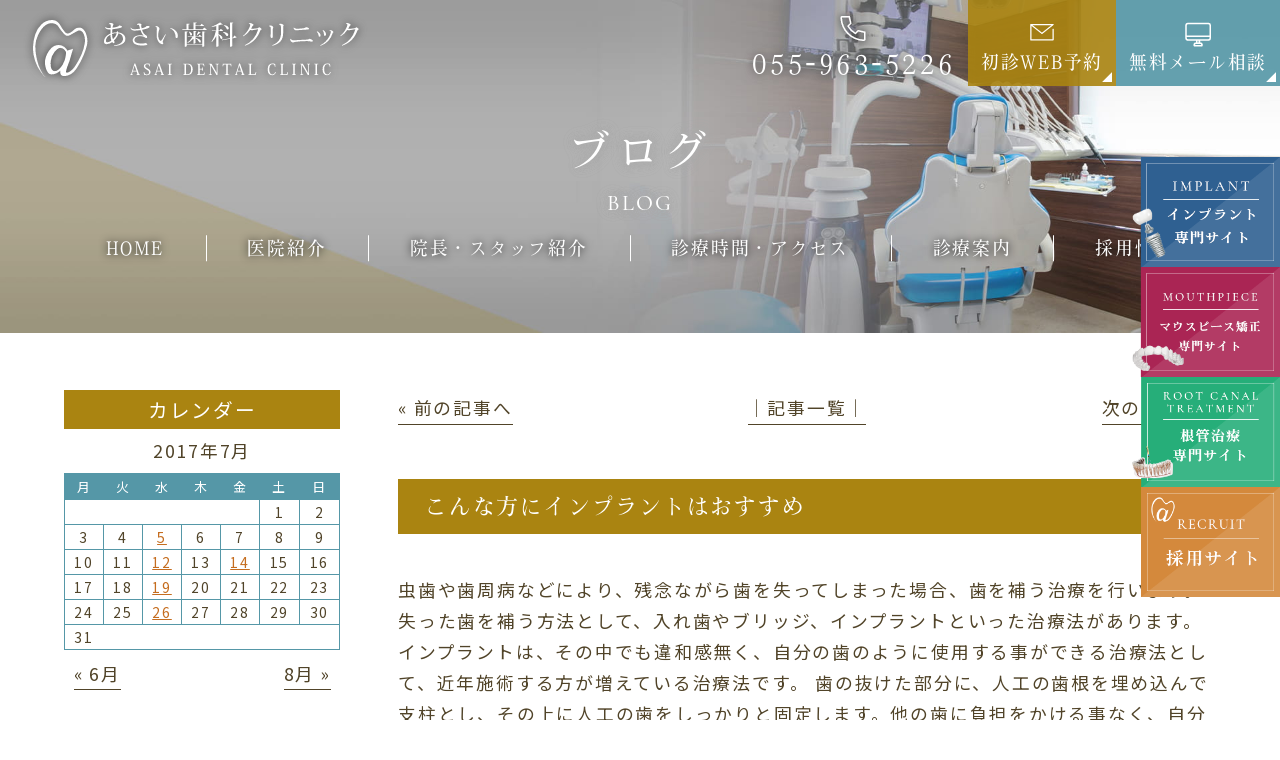

--- FILE ---
content_type: text/html; charset=UTF-8
request_url: https://www.asai-dc.net/2017/07/26/post_106-2/
body_size: 13306
content:
<!doctype html>
<html lang="ja">
<head>
<meta charset="UTF-8">
<meta name="viewport" content="width=device-width,initial-scale=1">
<meta name="format-detection" content="telephone=no">
<!-- ファビコン -->
<link rel="icon" href="https://www.asai-dc.net/wp-content/themes/res/images/favicon.ico">
<!-- スマホ用アイコン -->
<link rel="apple-touch-icon" sizes="180x180" href="https://www.asai-dc.net/wp-content/themes/res/images/apple-touch-icon.png">
<title>
こんな方にインプラントはおすすめ ｜ 沼津市の歯医者｜あさい歯科クリニック</title>
<link rel="stylesheet" type="text/css" href="https://www.asai-dc.net/wp-content/themes/res/css/sanitize.css"/>
<link rel="stylesheet" type="text/css" href="https://www.asai-dc.net/wp-content/themes/res/css/perfect-scrollbar.min.css"/>
<link rel="stylesheet" type="text/css" href="https://www.asai-dc.net/wp-content/themes/res/css/scroll-hint.css"/>
<link href="//unpkg.com/aos@2.3.1/dist/aos.css" rel="stylesheet">
<link rel="stylesheet" type="text/css" href="https://www.asai-dc.net/wp-content/themes/res/css/slick.css"/>
<link rel="stylesheet" type="text/css" href="https://www.asai-dc.net/wp-content/themes/res/css/slick-theme.css"/>
<link rel="stylesheet" type="text/css" href="https://www.asai-dc.net/wp-content/themes/res/js/viewer/viewer.min.css"/>
<link rel="stylesheet" type="text/css" href="https://www.asai-dc.net/wp-content/themes/res/parts.css?1671176023"/>
<link rel="stylesheet" type="text/css" href="https://www.asai-dc.net/wp-content/themes/res/style.css?1753775199"/>
<link rel="stylesheet" type="text/css" href="https://www.asai-dc.net/wp-content/themes/res/lower-style.css?1710839698"/>
<script src="//ajax.googleapis.com/ajax/libs/jquery/1.11.0/jquery.min.js"></script>
<script src="https://www.asai-dc.net/wp-content/themes/res/js/imgLiquid-min.js"></script>
<script src="https://www.asai-dc.net/wp-content/themes/res/js/perfect-scrollbar.jquery.min.js"></script>

<script src="https://www.asai-dc.net/wp-content/themes/res/js/anime.min.js"></script>
<script src="https://www.asai-dc.net/wp-content/themes/res/js/jquery.matchHeight.js"></script>
<script src="https://www.asai-dc.net/wp-content/themes/res/js/scroll-hint.min.js"></script>
<script src="//unpkg.com/aos@2.3.1/dist/aos.js"></script>
<script src="https://www.asai-dc.net/wp-content/themes/res/js/slick.min.js"></script>
<script src="https://www.asai-dc.net/wp-content/themes/res/js/viewer/viewer.min.js"></script>
<script src="https://www.asai-dc.net/wp-content/themes/res/js/script.js"></script>
<script src="https://maps.googleapis.com/maps/api/js?key=AIzaSyB9f55cw6E8okHZUM6Ny4N4BV7jvlPDF5g&callback=initMap"></script>
<meta name='robots' content='max-image-preview:large' />
	<style>img:is([sizes="auto" i], [sizes^="auto," i]) { contain-intrinsic-size: 3000px 1500px }</style>
	<link rel="alternate" type="application/rss+xml" title="沼津市の歯医者｜あさい歯科クリニック &raquo; こんな方にインプラントはおすすめ のコメントのフィード" href="https://www.asai-dc.net/2017/07/26/post_106-2/feed/" />
<script type="text/javascript">
/* <![CDATA[ */
window._wpemojiSettings = {"baseUrl":"https:\/\/s.w.org\/images\/core\/emoji\/16.0.1\/72x72\/","ext":".png","svgUrl":"https:\/\/s.w.org\/images\/core\/emoji\/16.0.1\/svg\/","svgExt":".svg","source":{"concatemoji":"https:\/\/www.asai-dc.net\/wp-includes\/js\/wp-emoji-release.min.js?ver=6.8.3"}};
/*! This file is auto-generated */
!function(s,n){var o,i,e;function c(e){try{var t={supportTests:e,timestamp:(new Date).valueOf()};sessionStorage.setItem(o,JSON.stringify(t))}catch(e){}}function p(e,t,n){e.clearRect(0,0,e.canvas.width,e.canvas.height),e.fillText(t,0,0);var t=new Uint32Array(e.getImageData(0,0,e.canvas.width,e.canvas.height).data),a=(e.clearRect(0,0,e.canvas.width,e.canvas.height),e.fillText(n,0,0),new Uint32Array(e.getImageData(0,0,e.canvas.width,e.canvas.height).data));return t.every(function(e,t){return e===a[t]})}function u(e,t){e.clearRect(0,0,e.canvas.width,e.canvas.height),e.fillText(t,0,0);for(var n=e.getImageData(16,16,1,1),a=0;a<n.data.length;a++)if(0!==n.data[a])return!1;return!0}function f(e,t,n,a){switch(t){case"flag":return n(e,"\ud83c\udff3\ufe0f\u200d\u26a7\ufe0f","\ud83c\udff3\ufe0f\u200b\u26a7\ufe0f")?!1:!n(e,"\ud83c\udde8\ud83c\uddf6","\ud83c\udde8\u200b\ud83c\uddf6")&&!n(e,"\ud83c\udff4\udb40\udc67\udb40\udc62\udb40\udc65\udb40\udc6e\udb40\udc67\udb40\udc7f","\ud83c\udff4\u200b\udb40\udc67\u200b\udb40\udc62\u200b\udb40\udc65\u200b\udb40\udc6e\u200b\udb40\udc67\u200b\udb40\udc7f");case"emoji":return!a(e,"\ud83e\udedf")}return!1}function g(e,t,n,a){var r="undefined"!=typeof WorkerGlobalScope&&self instanceof WorkerGlobalScope?new OffscreenCanvas(300,150):s.createElement("canvas"),o=r.getContext("2d",{willReadFrequently:!0}),i=(o.textBaseline="top",o.font="600 32px Arial",{});return e.forEach(function(e){i[e]=t(o,e,n,a)}),i}function t(e){var t=s.createElement("script");t.src=e,t.defer=!0,s.head.appendChild(t)}"undefined"!=typeof Promise&&(o="wpEmojiSettingsSupports",i=["flag","emoji"],n.supports={everything:!0,everythingExceptFlag:!0},e=new Promise(function(e){s.addEventListener("DOMContentLoaded",e,{once:!0})}),new Promise(function(t){var n=function(){try{var e=JSON.parse(sessionStorage.getItem(o));if("object"==typeof e&&"number"==typeof e.timestamp&&(new Date).valueOf()<e.timestamp+604800&&"object"==typeof e.supportTests)return e.supportTests}catch(e){}return null}();if(!n){if("undefined"!=typeof Worker&&"undefined"!=typeof OffscreenCanvas&&"undefined"!=typeof URL&&URL.createObjectURL&&"undefined"!=typeof Blob)try{var e="postMessage("+g.toString()+"("+[JSON.stringify(i),f.toString(),p.toString(),u.toString()].join(",")+"));",a=new Blob([e],{type:"text/javascript"}),r=new Worker(URL.createObjectURL(a),{name:"wpTestEmojiSupports"});return void(r.onmessage=function(e){c(n=e.data),r.terminate(),t(n)})}catch(e){}c(n=g(i,f,p,u))}t(n)}).then(function(e){for(var t in e)n.supports[t]=e[t],n.supports.everything=n.supports.everything&&n.supports[t],"flag"!==t&&(n.supports.everythingExceptFlag=n.supports.everythingExceptFlag&&n.supports[t]);n.supports.everythingExceptFlag=n.supports.everythingExceptFlag&&!n.supports.flag,n.DOMReady=!1,n.readyCallback=function(){n.DOMReady=!0}}).then(function(){return e}).then(function(){var e;n.supports.everything||(n.readyCallback(),(e=n.source||{}).concatemoji?t(e.concatemoji):e.wpemoji&&e.twemoji&&(t(e.twemoji),t(e.wpemoji)))}))}((window,document),window._wpemojiSettings);
/* ]]> */
</script>
<style id='wp-emoji-styles-inline-css' type='text/css'>

	img.wp-smiley, img.emoji {
		display: inline !important;
		border: none !important;
		box-shadow: none !important;
		height: 1em !important;
		width: 1em !important;
		margin: 0 0.07em !important;
		vertical-align: -0.1em !important;
		background: none !important;
		padding: 0 !important;
	}
</style>
<link rel='stylesheet' id='wp-block-library-css' href='https://www.asai-dc.net/wp-includes/css/dist/block-library/style.min.css?ver=6.8.3' type='text/css' media='all' />
<style id='classic-theme-styles-inline-css' type='text/css'>
/*! This file is auto-generated */
.wp-block-button__link{color:#fff;background-color:#32373c;border-radius:9999px;box-shadow:none;text-decoration:none;padding:calc(.667em + 2px) calc(1.333em + 2px);font-size:1.125em}.wp-block-file__button{background:#32373c;color:#fff;text-decoration:none}
</style>
<style id='global-styles-inline-css' type='text/css'>
:root{--wp--preset--aspect-ratio--square: 1;--wp--preset--aspect-ratio--4-3: 4/3;--wp--preset--aspect-ratio--3-4: 3/4;--wp--preset--aspect-ratio--3-2: 3/2;--wp--preset--aspect-ratio--2-3: 2/3;--wp--preset--aspect-ratio--16-9: 16/9;--wp--preset--aspect-ratio--9-16: 9/16;--wp--preset--color--black: #000000;--wp--preset--color--cyan-bluish-gray: #abb8c3;--wp--preset--color--white: #ffffff;--wp--preset--color--pale-pink: #f78da7;--wp--preset--color--vivid-red: #cf2e2e;--wp--preset--color--luminous-vivid-orange: #ff6900;--wp--preset--color--luminous-vivid-amber: #fcb900;--wp--preset--color--light-green-cyan: #7bdcb5;--wp--preset--color--vivid-green-cyan: #00d084;--wp--preset--color--pale-cyan-blue: #8ed1fc;--wp--preset--color--vivid-cyan-blue: #0693e3;--wp--preset--color--vivid-purple: #9b51e0;--wp--preset--gradient--vivid-cyan-blue-to-vivid-purple: linear-gradient(135deg,rgba(6,147,227,1) 0%,rgb(155,81,224) 100%);--wp--preset--gradient--light-green-cyan-to-vivid-green-cyan: linear-gradient(135deg,rgb(122,220,180) 0%,rgb(0,208,130) 100%);--wp--preset--gradient--luminous-vivid-amber-to-luminous-vivid-orange: linear-gradient(135deg,rgba(252,185,0,1) 0%,rgba(255,105,0,1) 100%);--wp--preset--gradient--luminous-vivid-orange-to-vivid-red: linear-gradient(135deg,rgba(255,105,0,1) 0%,rgb(207,46,46) 100%);--wp--preset--gradient--very-light-gray-to-cyan-bluish-gray: linear-gradient(135deg,rgb(238,238,238) 0%,rgb(169,184,195) 100%);--wp--preset--gradient--cool-to-warm-spectrum: linear-gradient(135deg,rgb(74,234,220) 0%,rgb(151,120,209) 20%,rgb(207,42,186) 40%,rgb(238,44,130) 60%,rgb(251,105,98) 80%,rgb(254,248,76) 100%);--wp--preset--gradient--blush-light-purple: linear-gradient(135deg,rgb(255,206,236) 0%,rgb(152,150,240) 100%);--wp--preset--gradient--blush-bordeaux: linear-gradient(135deg,rgb(254,205,165) 0%,rgb(254,45,45) 50%,rgb(107,0,62) 100%);--wp--preset--gradient--luminous-dusk: linear-gradient(135deg,rgb(255,203,112) 0%,rgb(199,81,192) 50%,rgb(65,88,208) 100%);--wp--preset--gradient--pale-ocean: linear-gradient(135deg,rgb(255,245,203) 0%,rgb(182,227,212) 50%,rgb(51,167,181) 100%);--wp--preset--gradient--electric-grass: linear-gradient(135deg,rgb(202,248,128) 0%,rgb(113,206,126) 100%);--wp--preset--gradient--midnight: linear-gradient(135deg,rgb(2,3,129) 0%,rgb(40,116,252) 100%);--wp--preset--font-size--small: 13px;--wp--preset--font-size--medium: 20px;--wp--preset--font-size--large: 36px;--wp--preset--font-size--x-large: 42px;--wp--preset--spacing--20: 0.44rem;--wp--preset--spacing--30: 0.67rem;--wp--preset--spacing--40: 1rem;--wp--preset--spacing--50: 1.5rem;--wp--preset--spacing--60: 2.25rem;--wp--preset--spacing--70: 3.38rem;--wp--preset--spacing--80: 5.06rem;--wp--preset--shadow--natural: 6px 6px 9px rgba(0, 0, 0, 0.2);--wp--preset--shadow--deep: 12px 12px 50px rgba(0, 0, 0, 0.4);--wp--preset--shadow--sharp: 6px 6px 0px rgba(0, 0, 0, 0.2);--wp--preset--shadow--outlined: 6px 6px 0px -3px rgba(255, 255, 255, 1), 6px 6px rgba(0, 0, 0, 1);--wp--preset--shadow--crisp: 6px 6px 0px rgba(0, 0, 0, 1);}:where(.is-layout-flex){gap: 0.5em;}:where(.is-layout-grid){gap: 0.5em;}body .is-layout-flex{display: flex;}.is-layout-flex{flex-wrap: wrap;align-items: center;}.is-layout-flex > :is(*, div){margin: 0;}body .is-layout-grid{display: grid;}.is-layout-grid > :is(*, div){margin: 0;}:where(.wp-block-columns.is-layout-flex){gap: 2em;}:where(.wp-block-columns.is-layout-grid){gap: 2em;}:where(.wp-block-post-template.is-layout-flex){gap: 1.25em;}:where(.wp-block-post-template.is-layout-grid){gap: 1.25em;}.has-black-color{color: var(--wp--preset--color--black) !important;}.has-cyan-bluish-gray-color{color: var(--wp--preset--color--cyan-bluish-gray) !important;}.has-white-color{color: var(--wp--preset--color--white) !important;}.has-pale-pink-color{color: var(--wp--preset--color--pale-pink) !important;}.has-vivid-red-color{color: var(--wp--preset--color--vivid-red) !important;}.has-luminous-vivid-orange-color{color: var(--wp--preset--color--luminous-vivid-orange) !important;}.has-luminous-vivid-amber-color{color: var(--wp--preset--color--luminous-vivid-amber) !important;}.has-light-green-cyan-color{color: var(--wp--preset--color--light-green-cyan) !important;}.has-vivid-green-cyan-color{color: var(--wp--preset--color--vivid-green-cyan) !important;}.has-pale-cyan-blue-color{color: var(--wp--preset--color--pale-cyan-blue) !important;}.has-vivid-cyan-blue-color{color: var(--wp--preset--color--vivid-cyan-blue) !important;}.has-vivid-purple-color{color: var(--wp--preset--color--vivid-purple) !important;}.has-black-background-color{background-color: var(--wp--preset--color--black) !important;}.has-cyan-bluish-gray-background-color{background-color: var(--wp--preset--color--cyan-bluish-gray) !important;}.has-white-background-color{background-color: var(--wp--preset--color--white) !important;}.has-pale-pink-background-color{background-color: var(--wp--preset--color--pale-pink) !important;}.has-vivid-red-background-color{background-color: var(--wp--preset--color--vivid-red) !important;}.has-luminous-vivid-orange-background-color{background-color: var(--wp--preset--color--luminous-vivid-orange) !important;}.has-luminous-vivid-amber-background-color{background-color: var(--wp--preset--color--luminous-vivid-amber) !important;}.has-light-green-cyan-background-color{background-color: var(--wp--preset--color--light-green-cyan) !important;}.has-vivid-green-cyan-background-color{background-color: var(--wp--preset--color--vivid-green-cyan) !important;}.has-pale-cyan-blue-background-color{background-color: var(--wp--preset--color--pale-cyan-blue) !important;}.has-vivid-cyan-blue-background-color{background-color: var(--wp--preset--color--vivid-cyan-blue) !important;}.has-vivid-purple-background-color{background-color: var(--wp--preset--color--vivid-purple) !important;}.has-black-border-color{border-color: var(--wp--preset--color--black) !important;}.has-cyan-bluish-gray-border-color{border-color: var(--wp--preset--color--cyan-bluish-gray) !important;}.has-white-border-color{border-color: var(--wp--preset--color--white) !important;}.has-pale-pink-border-color{border-color: var(--wp--preset--color--pale-pink) !important;}.has-vivid-red-border-color{border-color: var(--wp--preset--color--vivid-red) !important;}.has-luminous-vivid-orange-border-color{border-color: var(--wp--preset--color--luminous-vivid-orange) !important;}.has-luminous-vivid-amber-border-color{border-color: var(--wp--preset--color--luminous-vivid-amber) !important;}.has-light-green-cyan-border-color{border-color: var(--wp--preset--color--light-green-cyan) !important;}.has-vivid-green-cyan-border-color{border-color: var(--wp--preset--color--vivid-green-cyan) !important;}.has-pale-cyan-blue-border-color{border-color: var(--wp--preset--color--pale-cyan-blue) !important;}.has-vivid-cyan-blue-border-color{border-color: var(--wp--preset--color--vivid-cyan-blue) !important;}.has-vivid-purple-border-color{border-color: var(--wp--preset--color--vivid-purple) !important;}.has-vivid-cyan-blue-to-vivid-purple-gradient-background{background: var(--wp--preset--gradient--vivid-cyan-blue-to-vivid-purple) !important;}.has-light-green-cyan-to-vivid-green-cyan-gradient-background{background: var(--wp--preset--gradient--light-green-cyan-to-vivid-green-cyan) !important;}.has-luminous-vivid-amber-to-luminous-vivid-orange-gradient-background{background: var(--wp--preset--gradient--luminous-vivid-amber-to-luminous-vivid-orange) !important;}.has-luminous-vivid-orange-to-vivid-red-gradient-background{background: var(--wp--preset--gradient--luminous-vivid-orange-to-vivid-red) !important;}.has-very-light-gray-to-cyan-bluish-gray-gradient-background{background: var(--wp--preset--gradient--very-light-gray-to-cyan-bluish-gray) !important;}.has-cool-to-warm-spectrum-gradient-background{background: var(--wp--preset--gradient--cool-to-warm-spectrum) !important;}.has-blush-light-purple-gradient-background{background: var(--wp--preset--gradient--blush-light-purple) !important;}.has-blush-bordeaux-gradient-background{background: var(--wp--preset--gradient--blush-bordeaux) !important;}.has-luminous-dusk-gradient-background{background: var(--wp--preset--gradient--luminous-dusk) !important;}.has-pale-ocean-gradient-background{background: var(--wp--preset--gradient--pale-ocean) !important;}.has-electric-grass-gradient-background{background: var(--wp--preset--gradient--electric-grass) !important;}.has-midnight-gradient-background{background: var(--wp--preset--gradient--midnight) !important;}.has-small-font-size{font-size: var(--wp--preset--font-size--small) !important;}.has-medium-font-size{font-size: var(--wp--preset--font-size--medium) !important;}.has-large-font-size{font-size: var(--wp--preset--font-size--large) !important;}.has-x-large-font-size{font-size: var(--wp--preset--font-size--x-large) !important;}
:where(.wp-block-post-template.is-layout-flex){gap: 1.25em;}:where(.wp-block-post-template.is-layout-grid){gap: 1.25em;}
:where(.wp-block-columns.is-layout-flex){gap: 2em;}:where(.wp-block-columns.is-layout-grid){gap: 2em;}
:root :where(.wp-block-pullquote){font-size: 1.5em;line-height: 1.6;}
</style>
<link rel='stylesheet' id='contact-form-7-css' href='https://www.asai-dc.net/wp-content/plugins/contact-form-7/includes/css/styles.css?ver=6.1.3' type='text/css' media='all' />
<link rel='stylesheet' id='wpcf7-redirect-script-frontend-css' href='https://www.asai-dc.net/wp-content/plugins/wpcf7-redirect/build/assets/frontend-script.css?ver=2c532d7e2be36f6af233' type='text/css' media='all' />
<link rel='stylesheet' id='wp-pagenavi-css' href='https://www.asai-dc.net/wp-content/plugins/wp-pagenavi/pagenavi-css.css?ver=2.70' type='text/css' media='all' />
<script type="text/javascript" src="https://www.asai-dc.net/wp-includes/js/jquery/jquery.min.js?ver=3.7.1" id="jquery-core-js"></script>
<script type="text/javascript" src="https://www.asai-dc.net/wp-includes/js/jquery/jquery-migrate.min.js?ver=3.4.1" id="jquery-migrate-js"></script>
<link rel="https://api.w.org/" href="https://www.asai-dc.net/wp-json/" /><link rel="alternate" title="JSON" type="application/json" href="https://www.asai-dc.net/wp-json/wp/v2/posts/787" /><link rel="EditURI" type="application/rsd+xml" title="RSD" href="https://www.asai-dc.net/xmlrpc.php?rsd" />
<link rel="canonical" href="https://www.asai-dc.net/2017/07/26/post_106-2/" />
<link rel='shortlink' href='https://www.asai-dc.net/?p=787' />
<link rel="alternate" title="oEmbed (JSON)" type="application/json+oembed" href="https://www.asai-dc.net/wp-json/oembed/1.0/embed?url=https%3A%2F%2Fwww.asai-dc.net%2F2017%2F07%2F26%2Fpost_106-2%2F" />
<link rel="alternate" title="oEmbed (XML)" type="text/xml+oembed" href="https://www.asai-dc.net/wp-json/oembed/1.0/embed?url=https%3A%2F%2Fwww.asai-dc.net%2F2017%2F07%2F26%2Fpost_106-2%2F&#038;format=xml" />
<script>
	(function(d) {
		var config = {
		kitId: 'qlx7qzi',
		scriptTimeout: 3000,
		async: true
		},
		h=d.documentElement,t=setTimeout(function(){h.className=h.className.replace(/\bwf-loading\b/g,"")+" wf-inactive";},config.scriptTimeout),tk=d.createElement("script"),f=false,s=d.getElementsByTagName("script")[0],a;h.className+=" wf-loading";tk.src='https://use.typekit.net/'+config.kitId+'.js';tk.async=true;tk.onload=tk.onreadystatechange=function(){a=this.readyState;if(f||a&&a!="complete"&&a!="loaded")return;f=true;clearTimeout(t);try{Typekit.load(config)}catch(e){}};s.parentNode.insertBefore(tk,s)
	})(document);
</script>
<!-- Google Tag Manager -->
<script>(function(w,d,s,l,i){w[l]=w[l]||[];w[l].push({'gtm.start':
new Date().getTime(),event:'gtm.js'});var f=d.getElementsByTagName(s)[0],
j=d.createElement(s),dl=l!='dataLayer'?'&l='+l:'';j.async=true;j.src=
'https://www.googletagmanager.com/gtm.js?id='+i+dl;f.parentNode.insertBefore(j,f);
})(window,document,'script','dataLayer','GTM-KRWS6MZ');</script>
<!-- End Google Tag Manager -->
</head>
<body data-rsssl=1 >
<!-- Google Tag Manager (noscript) -->
<noscript><iframe src="https://www.googletagmanager.com/ns.html?id=GTM-KRWS6MZ"
height="0" width="0" style="display:none;visibility:hidden"></iframe></noscript>
<!-- End Google Tag Manager (noscript) -->	
<div id="wrap" class="post_106-2">
	<header class="flex nowrap w100p low_head">
        <h1 class="hlogo noshrink">
            <div class="_in">
                <a class="db txt_center shadow_b" href="https://www.asai-dc.net/">
	                <img src="https://www.asai-dc.net/wp-content/themes/res/images/page/logo_head.svg" alt="こんな方にインプラントはおすすめ｜沼津市の歯医者｜あさい歯科クリニック" width="390" height="70">
                </a>
            </div>
        </h1>
		<div class="sp_only">
			<button type="button" class="btn_gnav_sp">
				<span class="icn_gnav"></span>
				<span class="txt_gnav"><img src="https://www.asai-dc.net/wp-content/themes/res/images/page/txt_gnav.svg" alt="Menu"></span>
			</button>
			<div class="gnav_sp">
				<nav class="nav_main">
					<ul class="flex tmenu vdl">
	<li>
		<a href="https://www.asai-dc.net/" class="">
			<span class="ja">HOME</span>
		</a>
	</li>
	<li>
		<a href="https://www.asai-dc.net/clinic/" class="">
			<span class="ja">医院紹介</span>
		</a>
	</li>
	<li>
		<a href="https://www.asai-dc.net/staff/" class="">
			<span class="ja">院長・スタッフ紹介</span>
		</a>
	</li>
	<li>
		<a href="https://www.asai-dc.net/access/" class="">
			<span class="ja">診療時間・アクセス</span>
		</a>
	</li>
	<li class="nav_drawer">
		<a href="javascript:void(0);" class="trigger ">
			<span class="ja">診療案内</span>
		</a>
		<nav class="nav_sub">
			<ul class="flex fs1emvw">
				<li><a href="https://www.asai-dc.net/general/">一般歯科</a></li>
				<li><a href="https://www.asai-dc.net/perio/">歯周病治療</a></li>
				<li><a href="https://www.asai-dc.net/prevention/">予防処置</a></li>
				<li><a href="https://www.asai-dc.net/child/">小児歯科</a></li>
				<li><a href="https://www.asai-dc.net/pediatric_ortho/">小児矯正</a></li>
				<li><a href="https://www.asai-dc.net/cosmetic/">審美治療</a></li>
				<li><a href="https://www.asai-dc.net/denture/">入れ歯</a></li>
				<li><a href="https://www.asai-dc.net/tooth/">口腔外科</a></li>
				<li><a href="https://www.asai-dc.net/food_education/">食育指導</a></li>
				<li><a href="https://www.asai-dc.net/visit/">訪問歯科診療</a></li>
				<li><a href="https://www.asai-dc.net/oral-cancer/">口腔がん検診</a></li>
				<ul class="flex btnul">
					<li class="btnli triangle blk effectzoom"><a href="https://asai-dc-implant.com/" target="_blank" rel="noopener noreferrer">インプラント</a></li>
					<li class="btnli triangle blk effectzoom"><a href="https://asai-dc-mouthpiece.com/" target="_blank" rel="noopener noreferrer">マウスピース補正</a></li>
				</ul>
			</ul>
		</nav>
	</li>
	<!-- <li>
		<a href="https://asai-dc-recruit.com/" target="_blank" rel="noopener noreferrer" class="">
			<span class="ja">採用情報</span>
		</a>
	</li> -->
	<li class="nav_drawer">
		<a href="javascript:void(0);" class="trigger ">
			<span class="ja">採用情報</span>
		</a>
		<nav class="nav_sub">
			<ul class="flex fs1emvw">
				<li><a href="https://asai-dc-recruit.com/dr/" target="_blank">歯科医師</a></li>
				<li><a href="https://asai-dc-recruit.com/" target="_blank">歯科衛生士</a></li>
			</ul>
		</nav>
	</li>
	<li class="sp_only">
		<a href="https://www.asai-dc.net/blog/" class="">
			<span class="ja">ブログ</span>
		</a>
	</li>
	<li class="sp_only">
		<div class="_in flex around nowrap">
			<a href="https://asai-dc-implant.com/" target="_blank" rel="noopener noreferrer" class="bnr bnr_recruit txt_center mgn_a">
				<img src="https://www.asai-dc.net/wp-content/themes/res/images/page/bnr_implant_sp.png" alt="bnr" width="240" height="180">
			</a>
			<a href="https://asai-dc-mouthpiece.com/" target="_blank" rel="noopener noreferrer" class="bnr bnr_recruit txt_center mgn_a">
				<img src="https://www.asai-dc.net/wp-content/themes/res/images/page/bnr_mouthpiece_sp.png" alt="bnr" width="239" height="180">
			</a>
		</div>
		<div class="flex around nowrap">
			<a href="https://www.asai-dc.net/endo/" target="_blank" rel="noopener noreferrer" class="bnr bnr_recruit txt_center mgn_a">
				<img  src="https://www.asai-dc.net/wp-content/themes/res/images/page/img_bnr_end.png" alt="bnr" width="240" height="180">
			</a>
			<a href="javascript:void(0)" target="_blank" rel="noopener noreferrer" class="open_popup db por effectpopup bnr bnr_recruit bnr_recruit_last txt_center mgn_a">
				<img src="https://www.asai-dc.net/wp-content/themes/res/images/page/img_bnr_recruit01.png" alt="bnr" width="240" height="180">
			</a>
		</div>
	</li>
</ul>				</nav>
			</div>
			<div class="bg_gnav"></div>
		</div>
		<div class="hmenu flex end ai_center nowrap">
						<div class="__in flex end stretch nowrap h100p">
				<div class="htel txt_white shadow_b flex center ai_center w240">
					<a class="flex center ai_center txt_center w100p ptb05em" href="tel:0559635226">
						<span class="db">
							<img class="icn" src="https://www.asai-dc.net/wp-content/themes/res/images/page/icn_tel01.svg" alt="tel" width="39" height="38">
							<span class="num vdl fz26 lh10 ls100 db txt_keep pt015em">055-963-5226</span>
						</span>
					</a>
				</div>
				<div class="hweb bgc_c08 gra09 triangle txt_white por flex center ai_center effectzoom w170">
					<a class="flex center ai_center txt_center w100p ptb05em" href="https://www.dent-sys.net/tsys/ts_u_book_new.php?d_name=asai" target="_blank" rel="noopener noreferrer">
						<span class="db">
							<img class="icn db mmt025em mgn_a pt025em" src="https://www.asai-dc.net/wp-content/themes/res/images/page/icn_mail01.svg" alt="reserve" width="26" height="26">
							<span class="num vdl lh10 ls100 db txt_keep pt075em">初診WEB予約</span>
						</span>
					</a>
				</div>
				<div class="hmail bgc_c03 gra09 triangle txt_white por flex center ai_center effectzoom w170">
					<a class="flex center ai_center txt_center w100p ptb05em" href="https://www.asai-dc.net/contact/#contactform">
						<span class="db">
							<img class="icn" src="https://www.asai-dc.net/wp-content/themes/res/images/page/icn_pc01.svg" alt="contact" width="26" height="26">
							<span class="num vdl lh10 ls100 db txt_keep pt025em">無料メール相談</span>
						</span>
					</a>
				</div>
			</div>
					</div>
		<div class="fixed_bnr01">
			<ul class="fbnr_ul01 fs1emvw">
				<li><a class="db por effectpopup" href="https://asai-dc-implant.com/" target="_blank" rel="noopener noreferrer">
					<img src="https://www.asai-dc.net/wp-content/themes/res/images/page/bnr_implant.png" alt="">
				</a></li>
				<li><a class="db por effectpopup" href="https://asai-dc-mouthpiece.com/" target="_blank" rel="noopener noreferrer">
					<img src="https://www.asai-dc.net/wp-content/themes/res/images/page/bnr_mouthpiece.png" alt="">
				</a></li>
				<li><a class="db por effectpopup" href="https://www.asai-dc.net/endo/" target="_blank" rel="noopener noreferrer">
					<img src="https://www.asai-dc.net/wp-content/themes/res/images/page/img_bnr_endo.png" alt="">
				</a></li>
				<li><a class="open_popup db por effectpopup" href="javascript:void(0)" target="blank" rel="noopener noreferrer">
					<img src="https://www.asai-dc.net/wp-content/themes/res/images/page/img_bnr_recruit01.png" alt="">
				</a></li>
			</ul>
		</div>
		<!-- popupここから -->
				<div class="popup modal-container" id="js_popup">
					<div class="popup_inner">
						<div class="close_btn" id="js_close_btn"></div>
						<div class="wrap_popup">
							<div class="box flex stretch">
								<div class="btn_index_common01 mb20">
									<a href="https://asai-dc-recruit.com/dr/" class="flex ccc copy vdl_b fz30 lh16 txt_white bg_col01" target="_blank" rel="noopener"><span>歯科医師</span></a>
								</div>
								<div class="btn_index_common01">
									<a href="https://asai-dc-recruit.com/" class="flex ccc copy vdl_b fz30 lh16 txt_white bg_col02" target="_blank" rel="noopener"><span>歯科衛生士</span></a>
								</div>
							</div>
						</div>
					</div>
					<div class="black_background" id="js_black_bg"></div>
				</div>
				<!-- popupここまで -->
	</header>
			<div class="main_page main_blog flex center ai_center">
			<div class="inner1240 mgn_a">
				<h2 class="hdg2 txt_center">
					<span class="ja">ブログ</span>
					<span class="en">BLOG</span>
				</h2>
			</div>
		</div>
		<nav class="gnav por zi2">
		<div class="inner1340">
			<div class="_bg">
				<ul class="flex tmenu vdl">
	<li>
		<a href="https://www.asai-dc.net/" class="">
			<span class="ja">HOME</span>
		</a>
	</li>
	<li>
		<a href="https://www.asai-dc.net/clinic/" class="">
			<span class="ja">医院紹介</span>
		</a>
	</li>
	<li>
		<a href="https://www.asai-dc.net/staff/" class="">
			<span class="ja">院長・スタッフ紹介</span>
		</a>
	</li>
	<li>
		<a href="https://www.asai-dc.net/access/" class="">
			<span class="ja">診療時間・アクセス</span>
		</a>
	</li>
	<li class="nav_drawer">
		<a href="javascript:void(0);" class="trigger ">
			<span class="ja">診療案内</span>
		</a>
		<nav class="nav_sub">
			<ul class="flex fs1emvw">
				<li><a href="https://www.asai-dc.net/general/">一般歯科</a></li>
				<li><a href="https://www.asai-dc.net/perio/">歯周病治療</a></li>
				<li><a href="https://www.asai-dc.net/prevention/">予防処置</a></li>
				<li><a href="https://www.asai-dc.net/child/">小児歯科</a></li>
				<li><a href="https://www.asai-dc.net/pediatric_ortho/">小児矯正</a></li>
				<li><a href="https://www.asai-dc.net/cosmetic/">審美治療</a></li>
				<li><a href="https://www.asai-dc.net/denture/">入れ歯</a></li>
				<li><a href="https://www.asai-dc.net/tooth/">口腔外科</a></li>
				<li><a href="https://www.asai-dc.net/food_education/">食育指導</a></li>
				<li><a href="https://www.asai-dc.net/visit/">訪問歯科診療</a></li>
				<li><a href="https://www.asai-dc.net/oral-cancer/">口腔がん検診</a></li>
				<ul class="flex btnul">
					<li class="btnli triangle blk effectzoom"><a href="https://asai-dc-implant.com/" target="_blank" rel="noopener noreferrer">インプラント</a></li>
					<li class="btnli triangle blk effectzoom"><a href="https://asai-dc-mouthpiece.com/" target="_blank" rel="noopener noreferrer">マウスピース補正</a></li>
				</ul>
			</ul>
		</nav>
	</li>
	<!-- <li>
		<a href="https://asai-dc-recruit.com/" target="_blank" rel="noopener noreferrer" class="">
			<span class="ja">採用情報</span>
		</a>
	</li> -->
	<li class="nav_drawer">
		<a href="javascript:void(0);" class="trigger ">
			<span class="ja">採用情報</span>
		</a>
		<nav class="nav_sub">
			<ul class="flex fs1emvw">
				<li><a href="https://asai-dc-recruit.com/dr/" target="_blank">歯科医師</a></li>
				<li><a href="https://asai-dc-recruit.com/" target="_blank">歯科衛生士</a></li>
			</ul>
		</nav>
	</li>
	<li class="sp_only">
		<a href="https://www.asai-dc.net/blog/" class="">
			<span class="ja">ブログ</span>
		</a>
	</li>
	<li class="sp_only">
		<div class="_in flex around nowrap">
			<a href="https://asai-dc-implant.com/" target="_blank" rel="noopener noreferrer" class="bnr bnr_recruit txt_center mgn_a">
				<img src="https://www.asai-dc.net/wp-content/themes/res/images/page/bnr_implant_sp.png" alt="bnr" width="240" height="180">
			</a>
			<a href="https://asai-dc-mouthpiece.com/" target="_blank" rel="noopener noreferrer" class="bnr bnr_recruit txt_center mgn_a">
				<img src="https://www.asai-dc.net/wp-content/themes/res/images/page/bnr_mouthpiece_sp.png" alt="bnr" width="239" height="180">
			</a>
		</div>
		<div class="flex around nowrap">
			<a href="https://www.asai-dc.net/endo/" target="_blank" rel="noopener noreferrer" class="bnr bnr_recruit txt_center mgn_a">
				<img  src="https://www.asai-dc.net/wp-content/themes/res/images/page/img_bnr_end.png" alt="bnr" width="240" height="180">
			</a>
			<a href="javascript:void(0)" target="_blank" rel="noopener noreferrer" class="open_popup db por effectpopup bnr bnr_recruit bnr_recruit_last txt_center mgn_a">
				<img src="https://www.asai-dc.net/wp-content/themes/res/images/page/img_bnr_recruit01.png" alt="bnr" width="240" height="180">
			</a>
		</div>
	</li>
</ul>			</div>
		</div>
	</nav>
    <div class="fix_nav tb_pc">
        <div class="flex ai_center nowrap">
        	<div class="__in grow">
				<nav class="gnav flex stretch h100p">
					<div class="inner1340">
						<ul class="flex tmenu vdl">
	<li>
		<a href="https://www.asai-dc.net/" class="">
			<span class="ja">HOME</span>
		</a>
	</li>
	<li>
		<a href="https://www.asai-dc.net/clinic/" class="">
			<span class="ja">医院紹介</span>
		</a>
	</li>
	<li>
		<a href="https://www.asai-dc.net/staff/" class="">
			<span class="ja">院長・スタッフ紹介</span>
		</a>
	</li>
	<li>
		<a href="https://www.asai-dc.net/access/" class="">
			<span class="ja">診療時間・アクセス</span>
		</a>
	</li>
	<li class="nav_drawer">
		<a href="javascript:void(0);" class="trigger ">
			<span class="ja">診療案内</span>
		</a>
		<nav class="nav_sub">
			<ul class="flex fs1emvw">
				<li><a href="https://www.asai-dc.net/general/">一般歯科</a></li>
				<li><a href="https://www.asai-dc.net/perio/">歯周病治療</a></li>
				<li><a href="https://www.asai-dc.net/prevention/">予防処置</a></li>
				<li><a href="https://www.asai-dc.net/child/">小児歯科</a></li>
				<li><a href="https://www.asai-dc.net/pediatric_ortho/">小児矯正</a></li>
				<li><a href="https://www.asai-dc.net/cosmetic/">審美治療</a></li>
				<li><a href="https://www.asai-dc.net/denture/">入れ歯</a></li>
				<li><a href="https://www.asai-dc.net/tooth/">口腔外科</a></li>
				<li><a href="https://www.asai-dc.net/food_education/">食育指導</a></li>
				<li><a href="https://www.asai-dc.net/visit/">訪問歯科診療</a></li>
				<li><a href="https://www.asai-dc.net/oral-cancer/">口腔がん検診</a></li>
				<ul class="flex btnul">
					<li class="btnli triangle blk effectzoom"><a href="https://asai-dc-implant.com/" target="_blank" rel="noopener noreferrer">インプラント</a></li>
					<li class="btnli triangle blk effectzoom"><a href="https://asai-dc-mouthpiece.com/" target="_blank" rel="noopener noreferrer">マウスピース補正</a></li>
				</ul>
			</ul>
		</nav>
	</li>
	<!-- <li>
		<a href="https://asai-dc-recruit.com/" target="_blank" rel="noopener noreferrer" class="">
			<span class="ja">採用情報</span>
		</a>
	</li> -->
	<li class="nav_drawer">
		<a href="javascript:void(0);" class="trigger ">
			<span class="ja">採用情報</span>
		</a>
		<nav class="nav_sub">
			<ul class="flex fs1emvw">
				<li><a href="https://asai-dc-recruit.com/dr/" target="_blank">歯科医師</a></li>
				<li><a href="https://asai-dc-recruit.com/" target="_blank">歯科衛生士</a></li>
			</ul>
		</nav>
	</li>
	<li class="sp_only">
		<a href="https://www.asai-dc.net/blog/" class="">
			<span class="ja">ブログ</span>
		</a>
	</li>
	<li class="sp_only">
		<div class="_in flex around nowrap">
			<a href="https://asai-dc-implant.com/" target="_blank" rel="noopener noreferrer" class="bnr bnr_recruit txt_center mgn_a">
				<img src="https://www.asai-dc.net/wp-content/themes/res/images/page/bnr_implant_sp.png" alt="bnr" width="240" height="180">
			</a>
			<a href="https://asai-dc-mouthpiece.com/" target="_blank" rel="noopener noreferrer" class="bnr bnr_recruit txt_center mgn_a">
				<img src="https://www.asai-dc.net/wp-content/themes/res/images/page/bnr_mouthpiece_sp.png" alt="bnr" width="239" height="180">
			</a>
		</div>
		<div class="flex around nowrap">
			<a href="https://www.asai-dc.net/endo/" target="_blank" rel="noopener noreferrer" class="bnr bnr_recruit txt_center mgn_a">
				<img  src="https://www.asai-dc.net/wp-content/themes/res/images/page/img_bnr_end.png" alt="bnr" width="240" height="180">
			</a>
			<a href="javascript:void(0)" target="_blank" rel="noopener noreferrer" class="open_popup db por effectpopup bnr bnr_recruit bnr_recruit_last txt_center mgn_a">
				<img src="https://www.asai-dc.net/wp-content/themes/res/images/page/img_bnr_recruit01.png" alt="bnr" width="240" height="180">
			</a>
		</div>
	</li>
</ul>					</div>
				</nav>
			</div>
						<div class="__in flex end stretch nowrap h100p">
				<div class="htel txt_white shadow_b flex center ai_center w240">
					<a class="flex center ai_center txt_center w100p ptb05em" href="tel:0559635226">
						<span class="db">
							<img class="icn" src="https://www.asai-dc.net/wp-content/themes/res/images/page/icn_tel01.svg" alt="tel" width="39" height="38">
							<span class="num vdl fz26 lh10 ls100 db txt_keep pt015em">055-963-5226</span>
						</span>
					</a>
				</div>
				<div class="hweb bgc_c08 gra09 triangle txt_white por flex center ai_center effectzoom w170">
					<a class="flex center ai_center txt_center w100p ptb05em" href="https://www.dent-sys.net/tsys/ts_u_book_new.php?d_name=asai" target="_blank" rel="noopener noreferrer">
						<span class="db">
							<img class="icn db mmt025em mgn_a pt025em" src="https://www.asai-dc.net/wp-content/themes/res/images/page/icn_mail01.svg" alt="reserve" width="26" height="26">
							<span class="num vdl lh10 ls100 db txt_keep pt075em">初診WEB予約</span>
						</span>
					</a>
				</div>
				<div class="hmail bgc_c03 gra09 triangle txt_white por flex center ai_center effectzoom w170">
					<a class="flex center ai_center txt_center w100p ptb05em" href="https://www.asai-dc.net/contact/#contactform">
						<span class="db">
							<img class="icn" src="https://www.asai-dc.net/wp-content/themes/res/images/page/icn_pc01.svg" alt="contact" width="26" height="26">
							<span class="num vdl lh10 ls100 db txt_keep pt025em">無料メール相談</span>
						</span>
					</a>
				</div>
			</div>
			        </div>
    </div><div id="content" class="content_low">
<div class="inner1240">
	<div class="page_main flex r_reverse">
		<div class="post_main">
						<ul class="navigation">
				<li class="navileft"><a href="https://www.asai-dc.net/2017/07/19/post_105-2/" rel="prev">« 前の記事へ</a></li>
				<li class="navitop"><a href="https://www.asai-dc.net/blog/">│記事一覧│</a></li>
				<li class="naviright"><a href="https://www.asai-dc.net/2017/08/02/post_107-2/" rel="next">次の記事へ »</a></li>
			</ul>
			<section class="single_post">
				<h3 class="mb40"><span>こんな方にインプラントはおすすめ</span></a></h3>
				<div class="post_content">虫歯や歯周病などにより、残念ながら歯を失ってしまった場合、歯を補う治療を行います。失った歯を補う方法として、入れ歯やブリッジ、インプラントといった治療法があります。
インプラントは、その中でも違和感無く、自分の歯のように使用する事ができる治療法として、近年施術する方が増えている治療法です。
歯の抜けた部分に、人工の歯根を埋め込んで支柱とし、その上に人工の歯をしっかりと固定します。他の歯に負担をかける事なく、自分の歯のように噛む事ができます。
インプラントは、このような方におすすめです。
・ 入れ歯がなかなか合わず、何度も作り直している
・ 入れ歯を付けているのが煩わしい
・ 入れ歯で噛む事が難しい
・ 入れ歯のバネが気になる
・ ブリッジで両隣の歯を削る事に抵抗がある
・ 一番奥の歯を失い、ブリッジができないが入れ歯には抵抗がある
入れ歯は、異物感があるので、どうしても装着時の不快感や痛み、食事のしづらさ、発音のしづらさがでてきてしまいます。
そのような入れ歯の悩みがある方は、インプラントにする事で悩みから解消されるかもしれません。
また、1本〜2本の少ない歯を失ってしまった方は、ブリッジが適用される事が多いですが、両隣の歯を削らなくてはなりません。両隣の歯が健康な歯である場合には、削ってしまうのはもったいない事です。
少ない本数の歯であれば、インプラントも少ない本数で済むので、インプラント治療という選択肢も良いでしょう。
インプラントは、自分の歯のように使う事ができる画期的な方法ですが、自費治療となるので、保険の入れ歯やブリッジと比較すると高額になります。また、外科治療が必要ですので、すぐに使えるようになるわけではありません。
歯は自分の身体の一部です。長い目でみて、ご自身が満足できる方法を選択する事が大切です。
当院では、インプラント治療を行っております。インプラント治療についてご不安な事がございましたらお気軽にご相談ください。
あさい歯科クリニックのホームページはこちら
<a href="http://www.asai-implant.net/">http://www.asai-implant.net/</a>
</div>
			</section>
								</div>
		<div id="sidebar">
	<h4>カレンダー</h4>
	<table id="wp-calendar" class="wp-calendar-table">
	<caption>2017年7月</caption>
	<thead>
	<tr>
		<th scope="col" aria-label="月曜日">月</th>
		<th scope="col" aria-label="火曜日">火</th>
		<th scope="col" aria-label="水曜日">水</th>
		<th scope="col" aria-label="木曜日">木</th>
		<th scope="col" aria-label="金曜日">金</th>
		<th scope="col" aria-label="土曜日">土</th>
		<th scope="col" aria-label="日曜日">日</th>
	</tr>
	</thead>
	<tbody>
	<tr>
		<td colspan="5" class="pad">&nbsp;</td><td>1</td><td>2</td>
	</tr>
	<tr>
		<td>3</td><td>4</td><td><a href="https://www.asai-dc.net/2017/07/05/" aria-label="2017年7月5日 に投稿を公開">5</a></td><td>6</td><td>7</td><td>8</td><td>9</td>
	</tr>
	<tr>
		<td>10</td><td>11</td><td><a href="https://www.asai-dc.net/2017/07/12/" aria-label="2017年7月12日 に投稿を公開">12</a></td><td>13</td><td><a href="https://www.asai-dc.net/2017/07/14/" aria-label="2017年7月14日 に投稿を公開">14</a></td><td>15</td><td>16</td>
	</tr>
	<tr>
		<td>17</td><td>18</td><td><a href="https://www.asai-dc.net/2017/07/19/" aria-label="2017年7月19日 に投稿を公開">19</a></td><td>20</td><td>21</td><td>22</td><td>23</td>
	</tr>
	<tr>
		<td>24</td><td>25</td><td><a href="https://www.asai-dc.net/2017/07/26/" aria-label="2017年7月26日 に投稿を公開">26</a></td><td>27</td><td>28</td><td>29</td><td>30</td>
	</tr>
	<tr>
		<td>31</td>
		<td class="pad" colspan="6">&nbsp;</td>
	</tr>
	</tbody>
	</table><nav aria-label="前と次の月" class="wp-calendar-nav">
		<span class="wp-calendar-nav-prev"><a href="https://www.asai-dc.net/2017/06/">&laquo; 6月</a></span>
		<span class="pad">&nbsp;</span>
		<span class="wp-calendar-nav-next"><a href="https://www.asai-dc.net/2017/08/">8月 &raquo;</a></span>
	</nav>	<h4>カテゴリー</h4>
	<ul>
		<li><a href="https://www.asai-dc.net/category/staff/">スタッフブログ</a> </li> <li><a href="https://www.asai-dc.net/category/doctor/">院長ブログ</a> </li> 	</ul>
	<h4>最新記事</h4>
	<ul>
			<li><a href="https://www.asai-dc.net/2024/03/09/%e7%a4%be%e5%93%a1%e6%97%85%e8%a1%8c%e3%81%a7%e5%a4%a7%e9%98%aa%e3%81%ab%e8%a1%8c%e3%81%a3%e3%81%a6%e3%81%8d%e3%81%be%e3%81%97%e3%81%9f%ef%bc%81/">
	社員旅行で大阪に行ってきました！	</a></li>
		<li><a href="https://www.asai-dc.net/2024/02/29/%e7%a3%a8%e3%81%8d%e6%ae%8b%e3%81%97%e3%81%ae%e3%83%81%e3%82%a7%e3%83%83%e3%82%af%e3%82%92%e3%81%97%e3%81%a6%e3%81%bf%e3%81%be%e3%81%9b%e3%82%93%e3%81%8b/">
	磨き残しのチェックをしてみませんか	</a></li>
		<li><a href="https://www.asai-dc.net/2024/01/12/%e5%86%ac%e3%81%ae%e3%81%8a%e8%a9%b1/">
	冬のお話	</a></li>
		<li><a href="https://www.asai-dc.net/2023/12/27/%e3%83%9e%e3%82%a6%e3%82%b9%e3%83%94%e3%83%bc%e3%82%b9%e3%81%ab%e3%81%a4%e3%81%84%e3%81%a6/">
	マウスピースについて	</a></li>
		<li><a href="https://www.asai-dc.net/2023/11/04/%e3%83%90%e3%83%a9%e3%83%b3%e3%82%b9%e3%81%ae%e8%89%af%e3%81%84%e9%a3%9f%e4%ba%8b%e3%81%a8%e3%81%af%ef%bc%9f/">
	バランスの良い食事とは？	</a></li>
		<li><a href="https://www.asai-dc.net/2023/10/30/%e7%a5%9e%e7%b5%8c%e3%81%ae%e3%81%8a%e6%8e%83%e9%99%a4%e3%81%ab%e3%81%a4%e3%81%84%e3%81%a6/">
	神経のお掃除について	</a></li>
		<li><a href="https://www.asai-dc.net/2023/10/12/%e8%ac%9b%e6%bc%94%e4%bc%9a%e3%82%92%e8%a1%8c%e3%81%84%e3%81%be%e3%81%97%e3%81%9f/">
	講演会を行いました	</a></li>
		<li><a href="https://www.asai-dc.net/2023/10/06/%e9%a3%9f%e7%89%a9%e7%b9%8a%e7%b6%ad%e3%81%a8%e6%ad%af%e3%81%ae%e9%96%a2%e4%bf%82/">
	食物繊維と歯の関係	</a></li>
		<li><a href="https://www.asai-dc.net/2023/07/25/%e6%b2%bb%e7%99%82%e3%81%ab%e3%81%a4%e3%81%84%e3%81%a6%e3%81%ae%e8%aa%ac%e6%98%8e%e3%81%ae%e3%81%8a%e6%99%82%e9%96%93%e3%81%ab%e3%81%a4%e3%81%84%e3%81%a6/">
	治療についての説明のお時間について	</a></li>
		<li><a href="https://www.asai-dc.net/2023/06/05/%e3%82%ad%e3%82%b7%e3%83%aa%e3%83%88%e3%83%bc%e3%83%ab%e3%81%ab%e3%81%a4%e3%81%84%e3%81%a6/">
	キシリトールについて	</a></li>
		</ul>
</div>
	</div><!-- / .page_main -->
</div>
</div>
<footer class="por zi2">
	<div class="main_foot por bgc_c05 ptb80100">
		<div class="inner1240">
			<div class="row_foot01 flex around">
				<div class="col_l">
					<div class="logo_foot txt_center">
						<a href="https://www.asai-dc.net/"><img src="https://www.asai-dc.net/wp-content/themes/res/images/page/logo_foot.svg" alt="" width="238" height="127"></a>
					</div>
					<p class="address_foot txt_white txt_center mt075em">〒410－0807　静岡県沼津市錦町648-18</p>
					<p class="tel_foot mt10em">
						<a class="db txt_white" href="tel:0559635226">
							<span class="flex center ai_center">
								<img class="icn" src="https://www.asai-dc.net/wp-content/themes/res/images/page/icn_tel02.svg" alt="tel" width="26" height="26">
								<span class="num vdl fz30 lh10 ls100 db txt_keep pl025em">055-963-5226</span>
							</span>
						</a>
					</p>
					<div class="btns_foot flex center stretch nowrap h100p mt15em">
						<div class="hweb bgc_c08 gra09 triangle txt_white por flex center ai_center effectzoom w170 ptb05em pt025em">
							<a class="flex center ai_center txt_center w100p ptb05em" href="https://www.dent-sys.net/tsys/ts_u_book_new.php?d_name=asai" target="_blank" rel="noopener noreferrer">
								<span class="db">
									<img class="icn db mmt025em mgn_a pt025em" src="https://www.asai-dc.net/wp-content/themes/res/images/page/icn_mail01.svg" alt="reserve" width="26" height="26">
									<span class="num vdl lh10 ls100 db txt_keep pt075em">初診WEB予約</span>
								</span>
							</a>
						</div>
						<div class="hmail bgc_c03 gra09 triangle txt_white por flex center ai_center effectzoom w170 ptb05em pt025em">
							<a class="flex center ai_center txt_center w100p ptb05em" href="https://www.asai-dc.net/contact/#contactform">
								<span class="db">
									<img class="icn" src="https://www.asai-dc.net/wp-content/themes/res/images/page/icn_pc01.svg" alt="contact" width="26" height="26">
									<span class="num vdl lh10 ls100 db txt_keep pt025em">無料メール相談</span>
								</span>
							</a>
						</div>
					</div>
				</div>
				<div class="col_r">
					<div class="tbl_time tbl_time02 day8 tbl_foot">
						<div class="box">
							<table>
								<thead>
									<tr>
										<th>診療時間</th>
										<th>月</th>
										<th>火</th>
										<th>水</th>
										<th>木</th>
										<th>金</th>
										<th>土</th>
										<th>日</th>
										<th>祝</th>
									</tr>
								</thead>
								<tbody>
									<tr>
										<th>10:00～13:30</th>
										<td><span>●</span></td>
										<td><span>●</span></td>
										<td><span class="tc_c08">▲</span></td>
										<td>／</td><!--<td><span>●</span></td>-->
										<td><span>●</span></td>
										<td><span class="tc_c08">▲</span></td>
										<td>／</td>
										<td>／</td>
									</tr>
									<tr>
										<th>15:00～19:00</th>
										<td><span>●</span></td>
										<td><span>●</span></td>
										<td><span class="tc_c08">▲</span></td>
										<td>／</td><!--<td><span>●</span></td>-->
										<td><span>●</span></td>
										<td><span class="tc_c08">▲</span></td>
										<td>／</td>
										<td>／</td>
									</tr>
								</tbody>
							</table>
						</div>
						<p class="tbl_caption txt_white">休診日：木・日・祝<br><span>▲</span>…午前/9:00～12:30、午後/14:00～17:00での診療</p>
					</div>
				</div>
			</div>
			<div class="_sitemaps por bdr top bc_white mt60 pt40">
				<div class="foot_links">
					<ul class="flex vdl">
						<li>
							<a href="https://www.asai-dc.net/" class="">
								<span class="ja">HOME</span>
							</a>
						</li>
						<li>
							<a href="https://www.asai-dc.net/clinic/" class="">
								<span class="ja">医院紹介</span>
							</a>
						</li>
						<li>
							<a href="https://www.asai-dc.net/staff/" class="">
								<span class="ja">院長・スタッフ紹介</span>
							</a>
						</li>
						<li>
							<a href="https://www.asai-dc.net/access/" class="">
								<span class="ja">診療時間・アクセス</span>
							</a>
						</li>
						<li><a href="https://www.asai-dc.net/general/">一般歯科</a></li>
						<li><a href="https://www.asai-dc.net/perio/">歯周病治療</a></li>
						<li><a href="https://www.asai-dc.net/prevention/">予防処置</a></li>
						<li><a href="https://www.asai-dc.net/child/">小児歯科</a></li>
						<li><a href="https://www.asai-dc.net/pediatric_ortho/">小児矯正</a></li>
						<li><a href="https://www.asai-dc.net/cosmetic/">審美治療</a></li>
						<li><a href="https://www.asai-dc.net/denture/">入れ歯</a></li>
						<li><a href="https://www.asai-dc.net/tooth/">口腔外科</a></li>
						<li><a href="https://www.asai-dc.net/food_education/">食育指導</a></li>
						<li><a href="https://www.asai-dc.net/visit/">訪問歯科診療</a></li>
						<li><a href="https://www.asai-dc.net/oral-cancer/">口腔がん検診</a></li>
						<li class="btnli triangle blk effectzoom"><a href="https://asai-dc-implant.com/" target="_blank" rel="noopener noreferrer">インプラント</a></li>
						<li class="btnli triangle blk effectzoom"><a href="https://asai-dc-mouthpiece.com/" target="_blank" rel="noopener noreferrer">マウスピース補正</a></li>
						<li>
							<a href="https://www.asai-dc.net/contact/" class="">
								<span class="ja">無料メール相談</span>
							</a>
						</li>
						<li>
							<a href="https://www.asai-dc.net/blog/" class="">
								<span class="ja">ブログ</span>
							</a>
						</li>
						<li>
							<a href="https://asai-dc-recruit.com/dr/" target="_blank" rel="noopener noreferrer" class="">
								<span class="ja">歯科医師採用情報</span>
							</a>
						</li>
						<li>
							<a href="https://asai-dc-recruit.com/" target="_blank" rel="noopener noreferrer" class="">
								<span class="ja">歯科衛生士採用情報</span>
							</a>
						</li>
					</ul>
				</div>
			</div>
		</div>
		<div class="inner1500">
			<ul class="foot_bnr_ul01 col3 flex center mt50">
				<li class="implant effectpopup addshadow"><a class="db ptb10em prl20" href="https://asai-dc-implant.com/" target="_blank" rel="noopener noreferrer">
					<img class="logo" src="https://www.asai-dc.net/wp-content/themes/res/images/page/bnr_logo01.svg" alt="logo" width="210" height="34">
					<span class="db txt_white vdl fz16 lh10 ls0 pl10em pt05em">インプラント専門サイト</span>
				</a></li>
				<li class="mouthpiece effectpopup addshadow"><a class="db ptb10em prl20" href="https://asai-dc-mouthpiece.com/" target="_blank" rel="noopener noreferrer">
					<img class="logo" src="https://www.asai-dc.net/wp-content/themes/res/images/page/bnr_logo01.svg" alt="logo" width="210" height="34">
					<span class="db txt_white vdl fz16 lh10 ls0 pt05em">マウスピース矯正専門サイト</span>
				</a></li>
				<li class="endo effectpopup addshadow"><a class="db ptb10em prl20" href="https://www.asai-dc.net/endo/" target="_blank" rel="noopener noreferrer">
					<img class="logo" src="https://www.asai-dc.net/wp-content/themes/res/images/page/bnr_logo01.svg" alt="logo" width="210" height="34">
					<span class="db txt_white vdl fz16 lh10 pt05em pl15em">根管治療専門サイト</span>
				</a></li>
				<li class="recruit effectpopup addshadow"><a class="db ptb10em prl20" href="https://asai-dc-recruit.com/" target="_blank" rel="noopener noreferrer">
					<img class="logo" src="https://www.asai-dc.net/wp-content/themes/res/images/page/bnr_logo01.svg" alt="logo" width="210" height="34">
					<span class="db txt_white vdl fz16 lh10 ls0 pl25em pt05em">採用専門サイト</span>
				</a></li>
			</ul>
		</div>
	</div>
	<div class="wrap_map mgn_a por bgc_c05">
		<div class="btn_map poa zi1">
			<a href="https://goo.gl/maps/MVKgMWbix7YLCzgP7" target="_blank" rel="noopener noreferrer " class="flex cc por">
				<span>Google map</span>
			</a>
		</div>
		<div class="map">
			<iframe src="https://www.google.com/maps/embed?pb=!1m23!1m12!1m3!1d4616.1662633324095!2d138.85134076746786!3d35.103659434500734!2m3!1f0!2f0!3f0!3m2!1i1024!2i768!4f13.1!4m8!3e6!4m0!4m5!1s0x6019856516afa407%3A0xc7bba2f771d7812a!2z6Z2Z5bKh55yM5rK85rSl5biC6Yym55S6NjQ4LTE444CA44GC44GV44GE5q2v56eR!3m2!1d35.1021676!2d138.85135259999998!5e0!3m2!1sja!2sjp!4v1672901918532!5m2!1sja!2sjp" width="600" height="450" style="border:0;" allowfullscreen="" loading="lazy" referrerpolicy="no-referrer-when-downgrade"></iframe>
		</div>
	</div>
	<div class="copyright flex ccc fs08"><span>&copy; asai-dc.net</span></div>
	<!-- <div class="pagetop"><a href="#wrap"><img src="https://www.asai-dc.net/wp-content/themes/res/images/page/pagetop.png" alt="ページの先頭へ"></a></div> -->
	<div class="pagetop"><a href="#wrap"><img src="https://www.asai-dc.net/wp-content/themes/res/images/page/pagetop02.png" alt="ページの先頭へ"></a></div>
	<div class="sp_only">
		<div class="fix txt_center">
			<ul class="flex">
				<li class="fix_tel"><a href="tel:0559635226"><img src="https://www.asai-dc.net/wp-content/themes/res/images/page/fix_tel_sp.png" alt="tel:0559635226"></a></li>
				<li class="fix_web"><a href="https://www.dent-sys.net/tsys/ts_u_book_new.php?d_name=asai" target="_blank" rel="noopener noreferrer" class="cv_web_reservation"><img src="https://www.asai-dc.net/wp-content/themes/res/images/page/fix_web_sp.png" alt="web"></a></li>
				<li class="fix_mail"><a href="https://www.asai-dc.net/contact/#contactform" class="cv_web_reservation"><img src="https://www.asai-dc.net/wp-content/themes/res/images/page/fix_mail_sp.png" alt="mail"></a></li>
				<!-- <li class="pagetop_sp"><a href="#wrap"><img src="https://www.asai-dc.net/wp-content/themes/res/images/page/pagetop_sp.png" alt="ページの先頭へ"></a></li> -->
				<li class="pagetop_sp"><a href="#wrap"><img src="https://www.asai-dc.net/wp-content/themes/res/images/page/pagetop_sp02.png" alt="ページの先頭へ"></a></li>
			</ul>
		</div>
	</div>
</footer>
</div><!-- / #wrap -->
<script type="speculationrules">
{"prefetch":[{"source":"document","where":{"and":[{"href_matches":"\/*"},{"not":{"href_matches":["\/wp-*.php","\/wp-admin\/*","\/wp-content\/uploads\/*","\/wp-content\/*","\/wp-content\/plugins\/*","\/wp-content\/themes\/res\/*","\/*\\?(.+)"]}},{"not":{"selector_matches":"a[rel~=\"nofollow\"]"}},{"not":{"selector_matches":".no-prefetch, .no-prefetch a"}}]},"eagerness":"conservative"}]}
</script>
<script type="text/javascript" src="https://www.asai-dc.net/wp-includes/js/dist/hooks.min.js?ver=4d63a3d491d11ffd8ac6" id="wp-hooks-js"></script>
<script type="text/javascript" src="https://www.asai-dc.net/wp-includes/js/dist/i18n.min.js?ver=5e580eb46a90c2b997e6" id="wp-i18n-js"></script>
<script type="text/javascript" id="wp-i18n-js-after">
/* <![CDATA[ */
wp.i18n.setLocaleData( { 'text direction\u0004ltr': [ 'ltr' ] } );
/* ]]> */
</script>
<script type="text/javascript" src="https://www.asai-dc.net/wp-content/plugins/contact-form-7/includes/swv/js/index.js?ver=6.1.3" id="swv-js"></script>
<script type="text/javascript" id="contact-form-7-js-translations">
/* <![CDATA[ */
( function( domain, translations ) {
	var localeData = translations.locale_data[ domain ] || translations.locale_data.messages;
	localeData[""].domain = domain;
	wp.i18n.setLocaleData( localeData, domain );
} )( "contact-form-7", {"translation-revision-date":"2025-10-29 09:23:50+0000","generator":"GlotPress\/4.0.3","domain":"messages","locale_data":{"messages":{"":{"domain":"messages","plural-forms":"nplurals=1; plural=0;","lang":"ja_JP"},"This contact form is placed in the wrong place.":["\u3053\u306e\u30b3\u30f3\u30bf\u30af\u30c8\u30d5\u30a9\u30fc\u30e0\u306f\u9593\u9055\u3063\u305f\u4f4d\u7f6e\u306b\u7f6e\u304b\u308c\u3066\u3044\u307e\u3059\u3002"],"Error:":["\u30a8\u30e9\u30fc:"]}},"comment":{"reference":"includes\/js\/index.js"}} );
/* ]]> */
</script>
<script type="text/javascript" id="contact-form-7-js-before">
/* <![CDATA[ */
var wpcf7 = {
    "api": {
        "root": "https:\/\/www.asai-dc.net\/wp-json\/",
        "namespace": "contact-form-7\/v1"
    }
};
/* ]]> */
</script>
<script type="text/javascript" src="https://www.asai-dc.net/wp-content/plugins/contact-form-7/includes/js/index.js?ver=6.1.3" id="contact-form-7-js"></script>
<script type="text/javascript" id="wpcf7-redirect-script-js-extra">
/* <![CDATA[ */
var wpcf7r = {"ajax_url":"https:\/\/www.asai-dc.net\/wp-admin\/admin-ajax.php"};
/* ]]> */
</script>
<script type="text/javascript" src="https://www.asai-dc.net/wp-content/plugins/wpcf7-redirect/build/assets/frontend-script.js?ver=2c532d7e2be36f6af233" id="wpcf7-redirect-script-js"></script>
<script type="text/javascript" src="https://www.google.com/recaptcha/api.js?render=6LdhW4IkAAAAANZPBr4hoLLe8PqzYkJCLbT8o1XF&amp;ver=3.0" id="google-recaptcha-js"></script>
<script type="text/javascript" src="https://www.asai-dc.net/wp-includes/js/dist/vendor/wp-polyfill.min.js?ver=3.15.0" id="wp-polyfill-js"></script>
<script type="text/javascript" id="wpcf7-recaptcha-js-before">
/* <![CDATA[ */
var wpcf7_recaptcha = {
    "sitekey": "6LdhW4IkAAAAANZPBr4hoLLe8PqzYkJCLbT8o1XF",
    "actions": {
        "homepage": "homepage",
        "contactform": "contactform"
    }
};
/* ]]> */
</script>
<script type="text/javascript" src="https://www.asai-dc.net/wp-content/plugins/contact-form-7/modules/recaptcha/index.js?ver=6.1.3" id="wpcf7-recaptcha-js"></script>
</body>
</html>

--- FILE ---
content_type: text/html; charset=utf-8
request_url: https://www.google.com/recaptcha/api2/anchor?ar=1&k=6LdhW4IkAAAAANZPBr4hoLLe8PqzYkJCLbT8o1XF&co=aHR0cHM6Ly93d3cuYXNhaS1kYy5uZXQ6NDQz&hl=en&v=TkacYOdEJbdB_JjX802TMer9&size=invisible&anchor-ms=20000&execute-ms=15000&cb=ldg86vni457v
body_size: 45700
content:
<!DOCTYPE HTML><html dir="ltr" lang="en"><head><meta http-equiv="Content-Type" content="text/html; charset=UTF-8">
<meta http-equiv="X-UA-Compatible" content="IE=edge">
<title>reCAPTCHA</title>
<style type="text/css">
/* cyrillic-ext */
@font-face {
  font-family: 'Roboto';
  font-style: normal;
  font-weight: 400;
  src: url(//fonts.gstatic.com/s/roboto/v18/KFOmCnqEu92Fr1Mu72xKKTU1Kvnz.woff2) format('woff2');
  unicode-range: U+0460-052F, U+1C80-1C8A, U+20B4, U+2DE0-2DFF, U+A640-A69F, U+FE2E-FE2F;
}
/* cyrillic */
@font-face {
  font-family: 'Roboto';
  font-style: normal;
  font-weight: 400;
  src: url(//fonts.gstatic.com/s/roboto/v18/KFOmCnqEu92Fr1Mu5mxKKTU1Kvnz.woff2) format('woff2');
  unicode-range: U+0301, U+0400-045F, U+0490-0491, U+04B0-04B1, U+2116;
}
/* greek-ext */
@font-face {
  font-family: 'Roboto';
  font-style: normal;
  font-weight: 400;
  src: url(//fonts.gstatic.com/s/roboto/v18/KFOmCnqEu92Fr1Mu7mxKKTU1Kvnz.woff2) format('woff2');
  unicode-range: U+1F00-1FFF;
}
/* greek */
@font-face {
  font-family: 'Roboto';
  font-style: normal;
  font-weight: 400;
  src: url(//fonts.gstatic.com/s/roboto/v18/KFOmCnqEu92Fr1Mu4WxKKTU1Kvnz.woff2) format('woff2');
  unicode-range: U+0370-0377, U+037A-037F, U+0384-038A, U+038C, U+038E-03A1, U+03A3-03FF;
}
/* vietnamese */
@font-face {
  font-family: 'Roboto';
  font-style: normal;
  font-weight: 400;
  src: url(//fonts.gstatic.com/s/roboto/v18/KFOmCnqEu92Fr1Mu7WxKKTU1Kvnz.woff2) format('woff2');
  unicode-range: U+0102-0103, U+0110-0111, U+0128-0129, U+0168-0169, U+01A0-01A1, U+01AF-01B0, U+0300-0301, U+0303-0304, U+0308-0309, U+0323, U+0329, U+1EA0-1EF9, U+20AB;
}
/* latin-ext */
@font-face {
  font-family: 'Roboto';
  font-style: normal;
  font-weight: 400;
  src: url(//fonts.gstatic.com/s/roboto/v18/KFOmCnqEu92Fr1Mu7GxKKTU1Kvnz.woff2) format('woff2');
  unicode-range: U+0100-02BA, U+02BD-02C5, U+02C7-02CC, U+02CE-02D7, U+02DD-02FF, U+0304, U+0308, U+0329, U+1D00-1DBF, U+1E00-1E9F, U+1EF2-1EFF, U+2020, U+20A0-20AB, U+20AD-20C0, U+2113, U+2C60-2C7F, U+A720-A7FF;
}
/* latin */
@font-face {
  font-family: 'Roboto';
  font-style: normal;
  font-weight: 400;
  src: url(//fonts.gstatic.com/s/roboto/v18/KFOmCnqEu92Fr1Mu4mxKKTU1Kg.woff2) format('woff2');
  unicode-range: U+0000-00FF, U+0131, U+0152-0153, U+02BB-02BC, U+02C6, U+02DA, U+02DC, U+0304, U+0308, U+0329, U+2000-206F, U+20AC, U+2122, U+2191, U+2193, U+2212, U+2215, U+FEFF, U+FFFD;
}
/* cyrillic-ext */
@font-face {
  font-family: 'Roboto';
  font-style: normal;
  font-weight: 500;
  src: url(//fonts.gstatic.com/s/roboto/v18/KFOlCnqEu92Fr1MmEU9fCRc4AMP6lbBP.woff2) format('woff2');
  unicode-range: U+0460-052F, U+1C80-1C8A, U+20B4, U+2DE0-2DFF, U+A640-A69F, U+FE2E-FE2F;
}
/* cyrillic */
@font-face {
  font-family: 'Roboto';
  font-style: normal;
  font-weight: 500;
  src: url(//fonts.gstatic.com/s/roboto/v18/KFOlCnqEu92Fr1MmEU9fABc4AMP6lbBP.woff2) format('woff2');
  unicode-range: U+0301, U+0400-045F, U+0490-0491, U+04B0-04B1, U+2116;
}
/* greek-ext */
@font-face {
  font-family: 'Roboto';
  font-style: normal;
  font-weight: 500;
  src: url(//fonts.gstatic.com/s/roboto/v18/KFOlCnqEu92Fr1MmEU9fCBc4AMP6lbBP.woff2) format('woff2');
  unicode-range: U+1F00-1FFF;
}
/* greek */
@font-face {
  font-family: 'Roboto';
  font-style: normal;
  font-weight: 500;
  src: url(//fonts.gstatic.com/s/roboto/v18/KFOlCnqEu92Fr1MmEU9fBxc4AMP6lbBP.woff2) format('woff2');
  unicode-range: U+0370-0377, U+037A-037F, U+0384-038A, U+038C, U+038E-03A1, U+03A3-03FF;
}
/* vietnamese */
@font-face {
  font-family: 'Roboto';
  font-style: normal;
  font-weight: 500;
  src: url(//fonts.gstatic.com/s/roboto/v18/KFOlCnqEu92Fr1MmEU9fCxc4AMP6lbBP.woff2) format('woff2');
  unicode-range: U+0102-0103, U+0110-0111, U+0128-0129, U+0168-0169, U+01A0-01A1, U+01AF-01B0, U+0300-0301, U+0303-0304, U+0308-0309, U+0323, U+0329, U+1EA0-1EF9, U+20AB;
}
/* latin-ext */
@font-face {
  font-family: 'Roboto';
  font-style: normal;
  font-weight: 500;
  src: url(//fonts.gstatic.com/s/roboto/v18/KFOlCnqEu92Fr1MmEU9fChc4AMP6lbBP.woff2) format('woff2');
  unicode-range: U+0100-02BA, U+02BD-02C5, U+02C7-02CC, U+02CE-02D7, U+02DD-02FF, U+0304, U+0308, U+0329, U+1D00-1DBF, U+1E00-1E9F, U+1EF2-1EFF, U+2020, U+20A0-20AB, U+20AD-20C0, U+2113, U+2C60-2C7F, U+A720-A7FF;
}
/* latin */
@font-face {
  font-family: 'Roboto';
  font-style: normal;
  font-weight: 500;
  src: url(//fonts.gstatic.com/s/roboto/v18/KFOlCnqEu92Fr1MmEU9fBBc4AMP6lQ.woff2) format('woff2');
  unicode-range: U+0000-00FF, U+0131, U+0152-0153, U+02BB-02BC, U+02C6, U+02DA, U+02DC, U+0304, U+0308, U+0329, U+2000-206F, U+20AC, U+2122, U+2191, U+2193, U+2212, U+2215, U+FEFF, U+FFFD;
}
/* cyrillic-ext */
@font-face {
  font-family: 'Roboto';
  font-style: normal;
  font-weight: 900;
  src: url(//fonts.gstatic.com/s/roboto/v18/KFOlCnqEu92Fr1MmYUtfCRc4AMP6lbBP.woff2) format('woff2');
  unicode-range: U+0460-052F, U+1C80-1C8A, U+20B4, U+2DE0-2DFF, U+A640-A69F, U+FE2E-FE2F;
}
/* cyrillic */
@font-face {
  font-family: 'Roboto';
  font-style: normal;
  font-weight: 900;
  src: url(//fonts.gstatic.com/s/roboto/v18/KFOlCnqEu92Fr1MmYUtfABc4AMP6lbBP.woff2) format('woff2');
  unicode-range: U+0301, U+0400-045F, U+0490-0491, U+04B0-04B1, U+2116;
}
/* greek-ext */
@font-face {
  font-family: 'Roboto';
  font-style: normal;
  font-weight: 900;
  src: url(//fonts.gstatic.com/s/roboto/v18/KFOlCnqEu92Fr1MmYUtfCBc4AMP6lbBP.woff2) format('woff2');
  unicode-range: U+1F00-1FFF;
}
/* greek */
@font-face {
  font-family: 'Roboto';
  font-style: normal;
  font-weight: 900;
  src: url(//fonts.gstatic.com/s/roboto/v18/KFOlCnqEu92Fr1MmYUtfBxc4AMP6lbBP.woff2) format('woff2');
  unicode-range: U+0370-0377, U+037A-037F, U+0384-038A, U+038C, U+038E-03A1, U+03A3-03FF;
}
/* vietnamese */
@font-face {
  font-family: 'Roboto';
  font-style: normal;
  font-weight: 900;
  src: url(//fonts.gstatic.com/s/roboto/v18/KFOlCnqEu92Fr1MmYUtfCxc4AMP6lbBP.woff2) format('woff2');
  unicode-range: U+0102-0103, U+0110-0111, U+0128-0129, U+0168-0169, U+01A0-01A1, U+01AF-01B0, U+0300-0301, U+0303-0304, U+0308-0309, U+0323, U+0329, U+1EA0-1EF9, U+20AB;
}
/* latin-ext */
@font-face {
  font-family: 'Roboto';
  font-style: normal;
  font-weight: 900;
  src: url(//fonts.gstatic.com/s/roboto/v18/KFOlCnqEu92Fr1MmYUtfChc4AMP6lbBP.woff2) format('woff2');
  unicode-range: U+0100-02BA, U+02BD-02C5, U+02C7-02CC, U+02CE-02D7, U+02DD-02FF, U+0304, U+0308, U+0329, U+1D00-1DBF, U+1E00-1E9F, U+1EF2-1EFF, U+2020, U+20A0-20AB, U+20AD-20C0, U+2113, U+2C60-2C7F, U+A720-A7FF;
}
/* latin */
@font-face {
  font-family: 'Roboto';
  font-style: normal;
  font-weight: 900;
  src: url(//fonts.gstatic.com/s/roboto/v18/KFOlCnqEu92Fr1MmYUtfBBc4AMP6lQ.woff2) format('woff2');
  unicode-range: U+0000-00FF, U+0131, U+0152-0153, U+02BB-02BC, U+02C6, U+02DA, U+02DC, U+0304, U+0308, U+0329, U+2000-206F, U+20AC, U+2122, U+2191, U+2193, U+2212, U+2215, U+FEFF, U+FFFD;
}

</style>
<link rel="stylesheet" type="text/css" href="https://www.gstatic.com/recaptcha/releases/TkacYOdEJbdB_JjX802TMer9/styles__ltr.css">
<script nonce="B3JEsDu6nlbhs1AlM_yalQ" type="text/javascript">window['__recaptcha_api'] = 'https://www.google.com/recaptcha/api2/';</script>
<script type="text/javascript" src="https://www.gstatic.com/recaptcha/releases/TkacYOdEJbdB_JjX802TMer9/recaptcha__en.js" nonce="B3JEsDu6nlbhs1AlM_yalQ">
      
    </script></head>
<body><div id="rc-anchor-alert" class="rc-anchor-alert"></div>
<input type="hidden" id="recaptcha-token" value="[base64]">
<script type="text/javascript" nonce="B3JEsDu6nlbhs1AlM_yalQ">
      recaptcha.anchor.Main.init("[\x22ainput\x22,[\x22bgdata\x22,\x22\x22,\[base64]/MjU1OmY/[base64]/[base64]/[base64]/[base64]/bmV3IGdbUF0oelswXSk6ST09Mj9uZXcgZ1tQXSh6WzBdLHpbMV0pOkk9PTM/bmV3IGdbUF0oelswXSx6WzFdLHpbMl0pOkk9PTQ/[base64]/[base64]/[base64]/[base64]/[base64]/[base64]/[base64]\\u003d\x22,\[base64]\\u003d\x22,\[base64]/DlMKsPHAPw6zCnsOUw5kmZA9df1XClTJFw4TCnMKPY3zClnVLFwrDtXbDusKdMThIKVjDtlBsw7wJwpbCmsONwpzDqWTDrcK/NMOnw7TCqDA/wr/[base64]/DsXs4w4pGV0xTw4bCri7DuMKXDS5dKWLDkWPCjcKQKlrCu8OFw4RGCwwfwrwhRcK2HMKQwrdIw6YgYMO0YcKOwr1Awr3CkknCmsKuwoAqUMK/w5NqfmHCnGJeNsOCbMOEBsO6T8KvZ1fDrzjDn2/DmH3DojvDpMO1w7huwr5IwobCocKHw7nChEBOw5QeCcKtwpzDmsKMwpnCmxwEUsKeVsKEw6EqLT/DgcOYwoYpL8KMXMOKHlXDhMKAw4Z4GGthXz3CignDuMKkMjbDpFZMw4zClDbDnAHDl8K5MmbDuG7Cj8OUV0UTwok5w5E9XMOVbGpuw7/Ct0jCnsKaOW7CnkrCtjtywqnDgXTCo8OjwovCmAJfRMKIbcK3w79WSsKsw7MlU8KPwo/CgSlhYAMtGEHDiAJ7woQid0Iefxkkw50Wwo/DtxFIHcOeZCLDnz3CnFXDk8KSYcKyw55BVQYuwqQbfkMlRsOBVXMlwqrDuzBtwr1HV8KHFC0wAcOrw6vDksOOwprDusONZsOpwoAYTcKlw7vDpsOjwp7DpVkBZQrDsEkHwo/CjW3DmQo3wpYdMMO/[base64]/Ds8OdAg7CscOKwq/[base64]/DtSnDg8OwHsK+wqpWwrvDisKXw6XDmiQiCSbDmEEPwp/CjMK4YcKVwoLDhhfCu8K7w6/CncKaAGzCt8OkCWsaw5UXKHLCjcO5w77DiMO7Mg1Xw4IOw7/[base64]/Dj3YhwqN7w6bCigDClRvDg8KVw41Lwp3DqHbClMK9woXCh2TDq8KxcsO4w60nW1TCjcKbUXoKwqJ4w6nCrMKKw6LDlMOLTcK6wpN1OSbDiMOYcMK4J8OSWcOywr3CuwbCj8Ofw4/CnUtMGmYow5tmYyfCgsKPD19WN1Ruw5Fzw7HCucOtKh7Cv8O6PnXDjMOgw6HCvV3CksKOYsKtYMKWwoJrwrIHw7rDmAHChFXChcKGw51ldlJbFsKjwrnDtFnDuMKHBB7Dn3UcwonClsO/wqQmwpnCk8OLwozDrRzDumUSaU3Ctxs9P8KBesONw509d8K2ZMOGMWo/w7vChsOuQDrCq8KqwpIKfVLDncOBw653wq8tB8OoL8K5ODfCpGJJCMKHw4bDqh1QQcODJMOSw5ZxXMOnwrYgCFAkwpEIMk3Cm8O/wotgSwbDvHFmGTjDjBg+IcOqwqbCvgoWw6XDlsKjw4smMMKiw5rDo8OULcO6w5jDpxvDmk04bMKyw6gDw7gGacKkwoEvP8KfwqbCrCpMAGfCtwMZYipvw7jCmiLCocKrw6PCpn8XFsKpWyzCtlfDrDDDhyTDmjfDisO/wqrDnjwkwpURGMKfwqzChkvDmsOGdsODwr/DmygfNUfCksObw6jDrlchbQ3DicK1asOiw7h1wofDr8K2XE3DlkHDvhvCvsKwwpfDk2dDd8OhGcOoLsK7woBtwpzCg07Dk8OOw70fL8KJTsKoa8KQfMK8w4Vdw6FWwpp7TMK/wqzDiMKGw5FDwqrDvMObw7hRwow8wpgmw4nDtVJJw4RBw4XDrsKWwqvCnzHCqU7ChA7DnS/Dn8OLwp/[base64]/[base64]/[base64]/DqcOuDEtVw5HChcOPwqvCjhw9SMO0w4zDpRlDwpHDuMKHw6HDrMOIwqvDtcOmGcOFwoXDkGjDqnzDlwkNw5FYworCjmgUwrHDjcKjw67DgRVoARdlAsKxZcKkVMOGEsOBCC8Jwqczwo01wpg+NX/ChU89G8K+dsKbw5M3w7TDhsKIfxHCnEcSwoAqwpjCggh3w5hKw6gALljCj2tzPFV3w6vDmsOCScKBGn/Dj8O3woBKw6/DnMO9D8KpwoR4w6QcC2IIwqsLGk3CkxTCtj/Dqn3DqTjDvXZPw5LCnRXDrcO0w7nCpT/CjcO9YwZ1wqR+w445wqLDl8O0VgwRwp0sw58Gc8KQa8OobcOoQ0w3SMKRETDDl8OzWcKILy9bwrvCn8OBw6fDoMO/QToowoVPFALCsxnDr8O5UMKEwqbDi2jDusOBw6clw49TwokVwrxEwqrDkTp5w4RJcRBKwonDsMKvw77CusK5wp3DnMKBwoE0ZnwEYcKrw7ALRFJ2WBxjMHrDtMK0wpYTIMOlw4Z3S8OLRQ7CuRnDssKNwpXDmVkbw4/CgxQNIMKMworDkX0vRsOadmLDnMKrw5/DkcKiDcOvc8OswqPCtz/Ctzw5MmnDmcK9CcKgwpLCi03DisOkw5ptw4DCjmbCs2LCkcO3V8O7w4Ule8OIwozDusOZw5RXwqvDqXDCvFpuRCY1PlEmS8OYWH3CpSDDicOSwojDpsO1w4MPwrfCsRBAwqdEw6jDoMK7eg0qP8K/ZsO8QcORw6/CiMO6w7vCkSPDiANIN8O+E8Kee8KBCcO/w63DsF8/[base64]/[base64]/CnMKIwoLCoDJzw4p4bVvDi8KBwoJpR1AlYmlFamTDp8KoT3MHGRwTasOXGMKPUcKxKUzCn8K8ClPDu8KpecOFw7PDlxhrKjoRwqcqA8Ohw6rCux5nD8KULC/DjMOTwqBaw7ALNcOhFB/[base64]/CthpJw65sw5FbdcOFw7NqScOUfMKawqZ/w5wPVxFqw4DDo15Gw6krBcOPw70GwoPDu37CvikYW8ONw5lQwpZ5UMOjw7/DlS/[base64]/[base64]/DkMKWesKvw4pVRMOQwqdUZHbDpmR8w5YZw6Ejw5kQwq3CiMOPe03CtW/[base64]/Cn8Kew7YMQml3FMKBwoDCiGrDtMKOwrlFw5FawoTDicKOJ09oBMO1fTrDvRTDvsO2w4BgGEfCgcKMT0PDhsKhw4Uuw61bwqlxKFXDusOpGsKSdcK8UjRzwqfDrRJXFhvCg3w6MMKGKzNwwpPCjsKfHGfDocK1FcKrw4XCvsOsJ8OdwopjwrjCqsO5cMO/w5zCtMOPH8KzHHbCqBPCoUsGbcK1w5rDmcOaw7YNw5ckCMOPw404fmnChwR5bsOXDsKeVjM3w6VpQcOncMKlw47CvcK4woAzQnnCscOtwozCpQvDpSjDtsOqNMK3wqHDizrDiE3DqHbCulo6w7ExZ8O5w5TCgMOTw6ocwpnDnsOPYVFyw4tVU8OyY3p/wqEiw6vDmktBfnvClDHCmsK9w49sXsOawpQXw5Yiw47Ch8OfAnwEwq3CinZNasKUZsO/KcOZwrPDn189YMKiw7zDrMOxEhB7w5zDrMOwwqJHdsODw6vCmxMhRCfDixXDk8OHw7R3w6rDgsKbw63Dt1zDt2PClRHDlcOLwo9ww6QoeMKbwqtiaDA1fMKQYm1LDcOwwpFCw6fCk1DDiXnCjirDqMKdwpDCpDvDusKnwrzCj3nDr8Osw4bCniM/w6waw55kw4U+a2tPNMKkw6kVwpbDosOMwpDDrcKmQB7CrcK9OwlyRsOqf8OSYcOnw598DcOVwo4TNULDicKAwqLDhHRKwqXCoXLDiDPDvi0XIjV1wozCnX/[base64]/Co8KQaUPCs8OVw73DkB93FmM+w55QC2LCuUQ3wojDi8KXw5PDijzChsOsQU7CtXvCtVdjFCUiw5w3WcOvAsKRw5DDhyXDhGvCl3Fxdl46woo4H8KKwppvw5EBZFQTMcOTJmjCm8OXAHhdw5PCg1bCtmvCnm7Cp0EkdmIEw5Nyw4vDvn/[base64]/wq5Vw4zCucOifmsMw6XDpsOpw5IWWArDg8K2dsOKb8OyA8KTw4t6TGUKw5UOw4/DlVzDmsKpL8KIwqLDmsKtw5bClyxtbgBfw4ZZP8Kxwrs1AAXDhRvDq8OFwp3Du8Kfw7fDjsKkc13DgsK4w63CmlbDosObLGrDoMK7wpHDtg/CjhQrw4ouw4jDocKVHWpCc2HCtsO8w6bCqcK+acKnT8OlIMOrXsKjGMKcXELDqVAFe8OvwrjDjsKkw7vCgEQ9McKOwobDv8O2QHcCwrHDn8O7EALCvmw5fHHDnB4BNcOCWwLCqT88biDDnsOAQ27ChX82w6xsJMOGIMK6wojDvMKLwokuwrzDiCXCt8KAw4/DqUkrw67CjsKYwrwzwotRLsO4w7MHIcO5RmoxwpHCqsK+w4xTwok2wrfCuMK4a8OpP8OTHMK6IMKdw4YyNBXDkGzDqsOBwrcHcsK1c8K5eCbDhcKUw40rwr/[base64]/w740XsOIETnCrG0FAHYWw4HDg0YPwrjCu8KYTcKOVcOdwobDvsO0Fy3DicKlLCE2w7jDtsOxbsKhK1rCk8KXfXDDvMKvwppIwpFqw6/[base64]/[base64]/DcOJw4/Cl8OVa8OcwqXDnQ3DuD7CkSTCrh1lWMKYw7UmwpgNw5g3wrVmwoHChDjCiH5XIh9pbTbDhsOresOQaHvCmMK1wrJCeQUnJsO2wolZLUUtwrEMF8Kuwo8zBQrCpEfCv8KbwoBifcKBLsOtwpzCr8OGwoEyFcKMXcOfPMKQwqIVAcOPJVZ9HsKuIk/DgsK5w6sAMcOpJ3vDhMKfwonDi8KRwpVieQpWLRMbwq/CmWYdw7A8TEfDkB3Dn8KFDsOWw7fDjSRGP1/CulfCl07CsMOJS8KCw5zCv2PCrwXDtcKKMWAAMsOrIcK4dnAIChB0wqvCrnVsw4/CtsKIwqgVw7nCuMKSw4UXFHcaAsOjw4jDhQJPI8O5ehIjGwYEwo4TIsKOwrXDmRNYfWdUCMOswo0uwocGwq/[base64]/Cq8Kuw7HDj8KbQlrDjAZcw6hxw61ec8K7C0fDiG1wTsOqO8OAw4TCuMKFCWxxAcKABV98wo7CuHsuZDtTcmZwT3EsX8KDfMKowrwoMsKTPMOBKsKzBsKmL8OEHMKHGsOBw7IowoIdRMOawpxeDycNGRhYbcKbfm5UUFMtwo/CisOqw7FKwpNSw6guwqFBGjFjSUfDgsK1w74eeTnDt8K5ZcO9w7jDt8O8HcKOZAXCjxrCuD1zwrTCrsOYbhnCjMO1TMKnwqp4w4PDjycYwpdVdmIPwqvDiWLCrsOnJ8OZw5PCgcOcwpnCrS7DusKeUcO4wr03wqrClcKSw5XCmcKMZsKiWWFKT8KtCC/DpgrDpMKrGMO4woTDvsOUEzozwqfDtMOFwrkBw6LCvgLDm8Ouw4bDs8OKw57DtMO7w4EwAi9sFDrDnEcCw58owqB7C1dvPl7DusO2w5HCn1/[base64]/Cu8OUw53CmTZVEQhrwqPCtV8Ew4bDn1fDtsKowocfRQXCocOmEQHDu8O6ZnfCiBXCtWFxf8KJw47DpMKnwql9KMOgecK/wo8xwqnDkThCc8O5DMOBDDpsw6DDoVVbw5UYCcKcAMO6MmfDj2EeO8OxwqnCsRTCpcOqTcOLf3Y2Bkw7w61HMgfDqGMVw4PDiWzChERYDw7DpwDDnsOnw5kww5nDssKdKsOSZRRERsOrwrUpNk/Dl8KYEcK3wqLCkidwN8Ogw5I8cMK/w6QQSSJ9wpJ2w7LDt04fXMOyw4zDrsOQAMKVw5hswq5Rwqdhw558cyAKwqzCj8O/[base64]/Hm1wwpLDq8OoGhFHwqxVwpppw4kXJsO1e8Okw5vCjMKrwp/Cg8OEw5diwq/CoQlOwojDvAHCqcKTKT/Dk2jDuMOpM8KxeRU5w5k6wpRRO07ChgdnwrURw410ClkjXMOaM8OjZMKdIcO9w4FNw7zCkMO8K1bDlSFfwphfVMKDw4rChQNjWX/CoSnDrHwzw5HCtSx1XMOyNCLDnV7Cqz92bjbDu8Orw4dhdMKpBcKlwo1BwpM+wqcHAk5ewqTDvMK/wobCs0ZNwofCpksvagVeFMKIwrvDtzzDsi0QwqzCt0YFZwciH8OJP0nCosKmw5vDg8Ocb3PDlB5IS8KkwqM/BFHCk8O8w50LOndpQcO+w4bDnA3Dk8OfwpExVkrCtX9Uw4p2wrRfBcOxITDDiFvDkMOFw6Ajw6Z9HgrDqcKCTELDhsK/w53CvMKibStYAcKswpHDjEYgVFUjwqE5G0vDpEnChCt/C8Onw7Elw7LCvG/DiR7CpR/Di2/Dj3TDscKRCsKZXz9Dw707OCg4w5Mnw70pLcOLNikMQUYdKisWwrzCuXXDkUDCvcOaw6M9wocgw7PDmMKtwphoRsOgwoTDp8OGKjjCnE7Dg8Oowqcuwog0w5w/JE/Ch1cIw4g+cEDCssOZWMOafmDCqEpjO8KQwr8RdEcsNsOfw5TCvxY/wpTDv8KYw4/[base64]/[base64]/NsO5w4XCjwLDhcKIw7HDkcO9dMKiRW4BaQZcw7PCvHR2w7HDq8KFwoFowo8/wrzCiDPCpMKSaMKnwocrRTM9VcOCwq0OwpvCs8KiwrB7UsKaFsOkWELDjsKGw7jDgFbDoMKVYsOTIcOWBxgUYQQow40NwoRRw7rDoiPCrxp1M8OyaWvDjHEIXcK6w63ChhhRwqnCkQFeRVLDg3TDmCtUwrJjCsOAXg5xw4QAKEpiwo7Cvk/Dg8Osw50Ic8O9WMKCGcO7w6RgNsKEw7rCuMOcb8ObwrDDgsOtBQvCn8KKw5hiAXrClm/DlV5aTMOMUG9iw5DCpHjDjMONDVjDkAZfwpUTw7bCmsOXw4LDo8K9TH/CqknCosOTw6zCjMORPcKBw4gKw7bCqcKxIhEVTRJNVMKJwpbDmm3DnFjCvghowoMswovCj8OmFsOIPw7DvEwwb8O7wqrCikNzTE4iwpTDiDd4w4Nsdm3DoS/CtX8GAMKyw4zDgMOrw500B3/Dk8OPwoDCisOuDcOIYcOmccK7w73DiVTDuiLDoMO/FcKbEzzCqg9CdcOQwqkXEMO9wqYYI8Kaw5Z6w4dXHsOSwrDDpMOHcR0sw6fDqsKEXC7DlX3CtsOGBDjDhzpPI3ctw4bCnVvCgAfDuS1QeF/DvhLCv0NKRRMBw6rDpsO4Pk7Di2oTDg5OcsOnw6nDg19+wpkPw403wpsLwpjCt8KvFg3DjsKTwrdtwpjCq28Rw71bXklWbRLCpG3CjAQ7w78iX8O1GSscw4LCrsOxwqPDlCUdKsOHw61rYkkxwoDClMKwwrLCgMOuw43CjsOZw7nDn8Kfd30/[base64]/CnsKhbFTDvsKqdMKmw4hPw6g/CMKNw5HDrsOfwozDlD/DosKNw5HCp8KoWUnCjVw9XsOMwpHDrMKRwpBmCRwgEB/CtT9Fwo3CjGIyw5PCrMKww5TCl8OuwpbDsUPDmMO5w7jDmk/[base64]/CtiXDgF3CnMKuw6HCphBgMsKBw4ggZTvCqsOtAVQ9wpBNDcKeEh9uSMOSwrtHYsKvw5/DsFnChcKgwqIKwr4lDcKFwpMSNlgpfR10w6IHVwvDuH8Dw5jDnsKICE83KMKRX8K/[base64]/Doz/[base64]/DmcO0wpnCvMKUwoB+w744wqdYwp3Du1LCkXbDlF/[base64]/CmMOWw5ZXP8OQbErCrBvCm0vCnhrDlHUNw63Dr8KUEioYw48HQsO1w5MPJsORGER9EcKtNsODQMKtwpbDmUnDt11rLcKpIBbCoMOdwr3DpUg7wr9BDMKiYcOaw7/DgRh5w4/DpC5pw6DCsMK6wp/Dj8Okwr/[base64]/CrhXCp8Kwd8O8wrHDrVQkQwfDhFjDiMKGw6pvwr7CjcK3wqfDjyLDiMOdw5nCtgkvwrjCuwrCksKGAxYjHBTDk8OcVAzDnMKpwoUIw6fCkWQKw7hVwr/Di1LCpMOGwqbDscO7MMOxFMO1KcOdCsKdwptWTMO3w7jDsEdefMOoHMKCYMOMF8OMNQbCocOkwp85A0TCqQvCiMOtw6vDiWRQw6dfw5rCmBDChSVDwqbDo8ONw7/Dkm0lw6xNDMOnAsOBwpYGYcKaFG05w7nCuRPDisKCwoEQPcKGAHgywqZww6dRDTjCox4Sw4gRw7Jlw6/CsVvCoHlpw63Dqjp5OHTCuSh9wqrCqxXDhmnDp8OzGWcNw5PCoQ/DjQnCvsKLw5DCi8KGw5hGwrV4FRbDg206w7jCiMOpIMKRwrfCuMKJw6kRUMOOMcO5w7RYw5QNbTURUgnDsMOOw7nDvSfCvznDlA7DjTEqBQdHNC/[base64]/DkEHCmkpvw4EWKCbCjQQOH8O1woLDvkwEw4XCnsOHYxgiw7DDrMKkw4XDo8OCSRJKwqE0wofCpR80TxHCgxbCu8OVw7TCixZTO8KcBsOTwp/DjnvCskfCpMKtIXZfw7NnN37DhcOVTcOow7/DtxPClcKow7F9fF9kw4nCusO5wrI2w7bDsX7DnSrDmkJqw6vDocKdw5fDu8Kcw7HCrwMMw6wTfcKZMXHCtDvDqkEOwoA1A2QcEsKBwqFJAl4VYnvCjl3CgsK8IMKxTmPCshIYw71jw4rCt2FDwoEQSj/Cp8KTwqxqw5XCg8O5f3QDwpLDoMKuw6xCAMOUw59yw7nDgsOwwpgmw7ZUw73DgMO7LwDDqjzCjsOnbG0Kw4IUJDLCr8KvNcKhwpRIw6tiwrzCjcKnw6gXwq/CqcO9wrTDk1FBUxPCmMKVwrPDmRtLw7BMwpTCq3R7wrPChHTDqsKPw61+w7PDhcOvwqEKX8OHAcOwwqvDpsKxwotGVn4sw4xzw43CkwnCtBYKRT8qNEvCvMKPcMKWwqliPMOsVMKfEh9EYcKlAzECw5hMw7kDf8KVVsO5w6LCi0vCs0kqLMK2wr/[base64]/CtV/Cl8KEwq4GYyHDkMKdwp3Cj8Ohwppqwo7DpgJyDTvDuCXDuUs4SVbDmgg5w5fCqywCMsO1IUMWSMKJwoLClcOzwrfCkhwTRcKTVsK+McODwoByCcOEXcK/wrjDvhnCsMOowoFwwqHChwdHFkrCgcO/wpdaK3QCwoR+w7U9esKXw5/ChFk3w6E+Hg7DqcOkw5Byw5nCmMK7YcKkAQp/KWFYbMOMwrnCpcKZbTkzw4sxw5DDksOsw7Fpw5TDtCRkw6HClTrDh2XCpMK4woEgwqfCl8KFwpMVw57DjcOhw4/[base64]/[base64]/[base64]/[base64]/CgEhdPcKZw4Z0BiwcEcO/[base64]/DnsOEJ8O5wrIVwofDn8OwwoLDmwZ4LMKIbMORORPDjgXCr8OSworCv8K7wrzDtMOsBVZswol9bAR1QsOrXAXCmMK/e8K3V8Kjw5DCkm7CgyhrwoM+w6JgwqPDkU0aEcOMwoTDjldIw61ZH8Opwo/CgcOiw7R5AcKkNi41wqDDrcK/[base64]/w4EQw5dZwp7Dv8OlwpDCuRzDm8KJw5lfCsK2AsKDS8OXb3zDm8OHFTsTUCsJwpJhwpXChsKnwrQ5w4DCikcXw7XCvsOWwpbDosO0woXCs8KIF8KTEsKPaW9kXMODFsOLE8O/[base64]/[base64]/CgyUtfWUVw5bCt8OvLRfCgcKMM0bDsMKXFQXDgRDDoCzDsT7DosO5w7Eaw47DjkJFfDzDvcOaf8O8woJwUmnCs8KWLD8DwossDAQ6ORorw5/CgcOKwrBRwr7CgsO7FcONIsKgCCPCjMKTKsKYRMOXw5h7BRXCr8OmC8ORE8K2wqgTEzlnw6rDg1Y0S8Ojwq7DjsK1wpd/w7bChjdgAGIXLcKgAMKww485wqpbZsKafU9Ewq/[base64]/CpcO9wqBVw5vCjsOewphwwrVFwo8gwp5Pw5vDtcKUbj7CvTPCkQrChMOTXMOPa8KBBsOsMcOFJsKmah5hbFbCh8K/N8OvwrYTHhAqR8OJwoJELsOVF8KHCcK7woXCl8Ovwpl/OMOBEQHDsGHDoETChFjCjnFbwqddT1QqcsKgw7nDmVfDi3FUw6vCshrDsMOWb8OEwrUowq7CusOCwrAWw7nCj8KCw4oGwolJwonDkMOFw7DCnSHDkQ/ChcO5awfCk8KEAsOlwqHCugjDiMKIw5dIf8KJw4csJ8OBXcK0wo4SDcKOw5DDlcO1aTXCuGnDj0s8wrAVVlVldx3DtnjCn8KsBDh8w6oTwpNuw77DpMKiw5wlBsKDw69BwrsXwq/[base64]/GsKXw73Duk0QOsOGS0nCpA3CtBw6W8OqwrLDvHkqR8KfwqBsEcOcQUjCpcKDMsKaeMOlGwPCo8OzCMKmNV0XIkzDoMKSB8K2wptySUYsw5MlesO7w6TCr8OCMcKCwo5/R0jDimbDglsCLMO5csOxwo/DvXjDs8KsHMKDDX3DpcKAJWkKOzXCqnPDicOMwq/[base64]/DmjrDjDFCXXDDrMOqX8KBwpLDq8KYwrfChMKbw4vDiixRwqsFB8OsZ8KHw4DCoDBGwpJ4RsO3DMOEw63Cm8Ofwo9bZMKCwrUofsO9eFYAw6vDs8OTwpbCkCADSgV6dcO1wprDgDoBw5gdXcK1wpVER8Oyw4fDmUAVwpwBw70gwrAkw4DDt0fCgsKqXQ3DvhnCqMOvKE/Du8KQfx3CpMOnQEEPw6LCpXrDpcOIXcKSRxrCucKJw6fCrMKmwoLDuwcmc31EYsKtDgh2wrt+Z8ONwp5jGX1mw4vCryYOIRxWw7zDnMOSLsO/w64XwoN1w5pgwpnDnXVEAjVIeSp6GXLCrMOtRnJSGVTDrkzDjh/[base64]/DEkrwoTCuX/Cv8Kuwo9owr3CpB00w64Iw5V/[base64]/[base64]/Ci8OZwqzDpA5Xw5XDvMK3IcK/w5/[base64]/AsO+wqTCjTTDi8O5wpDDlWrCmsKuwrwaOlXCgcKSG8KtLEhyw5B9wonDhMKLwoDCtsOsw65dSMOjw4RgdMO+GmZ5ZETCr3LCrBTDhMKdwrjCgcO7wpDCoxJDPMO7QAjDqsKYwr5OP07DpXvDuEHDksOKwojCrsOVw5h/KGvCoy3CggZAUcKhwo/Dl3bClmLClzk0KsOuwrdyIw0gCsKbwr05w7fCqMOuw7t+wrPDgjwhwpHCogrCpcKXwp1+WGzCmAfDjn7CgjTDpMOZwpBJw6XDkHxhUcOgbgvCkBpwEzfCjgHDpMO2w4XCgcOSwrbDjiLCsnoqZsOIwo3Cg8O2TcKWw5dpwo/DqcK5wqVLw5M6w4pSbsORwpZJaMO3wpYUwp9OXsKuw7ZHw4bDl21zwqjDlcKOQ0zCmTtiNTPDmsOAPsOXw6HCmcOdwosNIy7DosOww6vDicKiYcKiEAfCkCgTwrx1w5bCqsOMw5nChMK4c8KCw4xJw6UPwqzCqMObTWhvRE16wolzw5k6wq/CvcKZwonDjhzCvjDDrcKNLArClsKNG8KVe8KfH8KVZyvCo8OPwoI5wrrDnW9xARPClsKUw7YPA8KCc2nCqEHDokE2w4JyE3UQw6gOOsKVKl3CqVDCr8OIwqouwpM8w6DDuG/[base64]/[base64]/DhMKIHi4zPsOpNMOkwoXChSjDp8O+eU/CiMOERHrDjcOdSW04woZew7grwqbCsWvDq8OUw40uXsOrG8OWFsK/H8O3ZMO4P8K+TcKcwqMQwqoaw4QBwqZ0eMKMYWvCm8KwTBQBbR4WAsOhf8KKHsKpwp1kSGvCplDCs1nDv8OEw7B/ZzTDtsKlwqTCnsONwonCi8O/w5JTeMKXHj4TwonCvsOMXAnCmwJgL8O2enPDlsKqw5V8B8KAw75Fw5LDkcKqHygJwp3DosKaNF8Sw5/DhALDqhTDrMOYVcK3PSwww4DDpTnDjQXDqTE8w7ZSMcOewq7DmhFYwqhOwpdta8OvwoYzPSPDvDPDv8KhwpUcDsOIw5Blw4VKwqNvw5kJwqZyw6PCj8KXF3PClWQ9w5RtwqXDh3HCilM4w5cAwr1nw5N1wprDhwkLbcKQdcOdw7/Do8OIwrF5wrvDmcK2wpLDslczwqcww4PDsi7CtlPDj13CjlDCtsOsw7vDtcKPQ1ttwpN4wrrDvW3DkcKuwq7CjUYHI3/Cv8OueG5eN8KKe1kjwqTDq2LCs8KPPijCucOyMcKKwo/ClMOdwpTDoMKmwrnDlxZOwpR8A8KKw7NGwrFjw53DoR/DlsOBLSjCqMOJKGvDmcOuLmR6LsKLUcKXwrLDv8Oyw5/Dsx0hDWnCssKSwoc6w4jDvUDCt8Otw6XDl8OOwr4Uw7vDoMKSGx7Dlx1+DxTDjBd2w413KVXDghXCosKJST/Dt8KXw5BEN2R4WMOzN8KKwo7Dn8KZwpzDpVMfUhHDk8O+GMKpwrB1XSPCu8OLwr3DhSURbEvDqsO5acOZwqDCgC5OwqxjwoHCvsOfe8Oyw5zCpF3CmSciw6PDhw9LwqrDm8KqwojCqMK0SsOCwq3CjE3DqWTCrHdmw63Dt3TDt8KyPXYPTMO/[base64]/CgsK/wrMswo0FP8OhcsOiw4jDmF94XsOQGMK8w5LDicOeSDptw47Dhl/DuCvCjgZ7NU4ENijDgcKwN1cUw4/CjE/ChnrCnMOowofDm8KAYijCtC3Cuj1Jbi/CvkDCtBrCvcOkPR/DtcKmw4rDnH1Tw619w7HDiDrDg8KTAMOCwofDvMKgwo3CkhB9w4bDtgN8w7jCmMOEwqLCtmhAwpvCs1DCjcK1dMKkwr3DumUbwqU/VmvCmMKcwoIRwrkke3phwqrDvBhkwrJYwpXDsywHJxBvw5kUwpPDgUcNwq5kw4zDsVHDucOjF8Ozw7bDo8KPZsOUwrUOW8O/wp0SwrASw4nDv8OpP182wp3Ci8Odwos1w63CugrDgsOJBSLDgR9swr/ChMOMw71Mw4ZfZ8KeYApGPGhHJMKEAMKqwqxESFnCl8OZY3/CkMOEwqTDk8Onw5IsTsKOKsOMFMKqMhciw5UaTSrCjsKkwpxRw6YVeCtCwqLDpBzDk8OFw4JuwpN3UcKeAMKgwpcUw70hwofDlDrDoMKTCwxvwr/DlT/CqkLCiUXDnHzDuDPCrsOjw697cMOWX1hlOcKSf8KdHmVDHVnCqCHCtsKPwofCrgIJwroIEG8dw6A9wphvwo3Cmk/ChlF3w70BSG/CmMOLwp3CkcOkBmVYZsOJOXk5wqJvS8KXf8ORUsKlwpV/w4XCjMKLw69Yw4lNaMKwwpnCtGHDpjVmw5vCh8O4IsKOwqZqL2rCjwPDrsKnHMOoPsKEHR7CoWgDEsK/w4nCo8Orwpxhw47CucKiKMO8YVZdNcO9SQBhGVzCocKGwocsw77DuirDj8KuQcO7w4E4TMKaw4jCrsKgGyLDkkzDsMKlT8OowpLCpCHCp3EtBMOFdMKwwr/DpWPChsK3wqnDuMKrw5wjLgPCtcKfNn4/bsKKwok2w7oXwqPCm35DwrYCwrLCoSwdDGdaL3HCgcOwVcOjYEYjw6Jmc8Ohw5I5CsKAwrsuw7PDkVpfScOABC9wZ8OJM0/Cl1/[base64]/CqCNRWnXDqsKmOEPCogIqR37Drmkaw488JMK4XGzCji8gwpUqwrHCnDXCsMOlw7pawq4ow7ghezbCtcOiwo1dfWBwwp/CiRjDocOnMsOJRsOkwoHCsBonKTd4KRXChHrCgS7DkhPCp3c0YRQnXMKHBibDmT/DlHXDkMKLwoTDscO7LMO4wrYeOsKbPcObwr3DmTvCrz4cDMOCwpBHMj9MH2smL8KYHEzDpsKXw5Eqw5pVwppsJirDtTrCj8Opw4vCqFgKwpHCj39iw4/DvxnDjgICDj3DtsKswrDCscKmwoZ1w7/CkzHDkcO8w6zCmXDCgAbCqMO2DU9DRMKTwoNlwr/CmGZmw7UJwr1aacKZw5oVdn3DmcK8woM6w74uX8KcNMKtwoYWwps+w7QFw47DjwPCrsOqbW7CozJKw4LCgcO1w6JIVWDDtMKawrh6woAvHWXChX0pw5vCqWNdwrY2w4DDoxnDrMKsJBcawrU6w7o/RcOEw6FEw5fDo8KnFR8rVE8DXA1eDDbDvcKLJ3lLw5rDi8ObwpfDrMOtw5Nuw4/[base64]/DqGFEfEbDkw3DncKhCsK3w73CgEZ3NsO4w4YPe8KfB3vDvi0XY2M2KgLCtcOvw6jCoMKcwrXDpcOHQsK/XEwCw7XCnXcUwqwwRsK3WHDCgsOowp7ChcOfw4jDi8OPKsKOCsO2w4fCviLCo8KZw5BtexdLwoTDm8ObV8KJOcKMGMKuwrU6N18bWDN/[base64]/CusOicG/CkiI1QSMCClfDm0k7aDjDrlDDuRpiB07CtsOcw73DlcKGwpnCjWAWw6DClsK3wpcrFsO3e8KDw4Y5wpF0wo/DjsOhwr5EK1pvFcKzXzs0w4JRwp85SnoPcDbCkFrCncKlwoQzADsZwr7CqsOmw551w4rCp8OYw5A/YsOGGifDqipcDTfCmC3DjMOPwqVSwoh8NHBywprCkAE4VldcUcOyw4bDlDXClMOPHsOyFBt9Ym3ChlvDs8OVw7/CnjvCiMK/C8Kmw50Dw43Dj8O7w4R1BMO/OcOCw6TCsQliSTvDkyTDpF/DjMKUUMKlew\\u003d\\u003d\x22],null,[\x22conf\x22,null,\x226LdhW4IkAAAAANZPBr4hoLLe8PqzYkJCLbT8o1XF\x22,0,null,null,null,0,[21,125,63,73,95,87,41,43,42,83,102,105,109,121],[7668936,941],0,null,null,null,null,0,null,0,null,700,1,null,1,\[base64]/tzcYADoGZWF6dTZkEg4Iiv2INxgBOgVNZklJNBodCAMSGR0Q8JfjNw7/vqUGGcSdCRm1kPMDGc7KEBk\\u003d\x22,0,0,null,null,1,null,0,1],\x22https://www.asai-dc.net:443\x22,null,[3,1,1],null,null,null,1,3600,[\x22https://www.google.com/intl/en/policies/privacy/\x22,\x22https://www.google.com/intl/en/policies/terms/\x22],\x227DxJdiBXzFukELs51Y8qRmhDXMlieD3MX7eK0UYPMtY\\u003d\x22,1,0,null,1,1763577575441,0,0,[88,201],null,[202,80,225],\x22RC-QbSQyg_YfV0rNQ\x22,null,null,null,null,null,\x220dAFcWeA7cvsWHMltXCp2RsuJOpHSvLX0mG5S2eRrqU_oYvAKZ0bgIX-xS3GwgKGQARFRmMdAf7NsfmF76ylcChhySTjJYxW2a3w\x22,1763660375430]");
    </script></body></html>

--- FILE ---
content_type: text/css
request_url: https://www.asai-dc.net/wp-content/themes/res/style.css?1753775199
body_size: 22467
content:
@charset "utf-8";
/* Theme Name: res */
@import url('https://fonts.googleapis.com/css2?family=Noto+Sans+JP:wght@300;400;700&display=swap');
html, body {
	font-size: calc(18 / 1920 * 100vw);
	line-height: 2;
	color: #514429;
	letter-spacing: .1em;
	font-family: "Noto Sans JP", "游ゴシック Medium", "游ゴシック体", "Yu Gothic Medium", YuGothic, "ヒラギノ角ゴ ProN", "Hiragino Kaku Gothic ProN", "メイリオ", Meiryo, "ＭＳ Ｐゴシック", "MS PGothic", sans-serif;
}
.clearfix:after {
	content: "";
	display: block;
	clear: both;
}
img {
	max-width: 100%;
	height: auto;
}
li {
	list-style: none;
}
a {
	color: inherit;
}
#wrap {
	overflow-x: hidden;
}

.vdl_m {
	font-family: vdl-v7mincho,sans-serif;
	font-weight: 500;
	font-style: normal;
}
.vdl_b {
	font-family: vdl-v7mincho,sans-serif;
	font-weight: 700;
	font-style: normal;
}
.cormo {
	font-family: cormorant-garamond,serif;
	font-weight: 500;
	font-style: normal;
}
.cen {
	font-family: century-gothic,sans-serif;
	font-weight: 400;
	font-style: normal;
}

.txt_col01 {
	color: #424242;
}
.txt_col02 {
	color: #514429;
}
.bg_col01 { background-color: #424242 !important; }
.bg_col02 { background-color: #514429 !important; }
.bg_col03 { background-color: #5597A7 !important; }
.bg_col04 { background-color: #7B99B2 !important; }
.bg_col05 { background-color: #9C9C9C !important; }
.bg_col06 { background-color: #A78B5C !important; }
.bg_col07 { background-color: #AA2554 !important; }
.bg_col08 { background-color: #AA8411 !important; }
.bg_col09 { background-color: #B79E74 !important; }
.bg_col10 { background-color: #C56D1F !important; }
.bg_col11 { background-color: #C8C8C8 !important; }
.bg_col12 { background-color: #EDE8D9 !important; }
.bg_col13 { background-color: #F4F4F4 !important; }

.txt_col01 { color: #424242 !important; }
.txt_col02 { color: #514429 !important; }
.txt_col03 { color: #5597A7 !important; }
.txt_col04 { color: #7B99B2 !important; }
.txt_col05 { color: #9C9C9C !important; }
.txt_col06 { color: #A78B5C !important; }
.txt_col07 { color: #AA2554 !important; }
.txt_col08 { color: #AA8411 !important; }
.txt_col09 { color: #B79E74 !important; }
.txt_col10 { color: #C56D1F !important; }
.txt_col11 { color: #C8C8C8 !important; }
.txt_col12 { color: #EDE8D9 !important; }
.txt_col13 { color: #F4F4F4 !important; }

.txt_link {
	color: #c56d1f;

}
:root {
	--guideline-color: #c56d1f;
}
a:hover {
	opacity: .85;
	transition: .3s;
}
.inner,.inner800,.inner900,.inner1000,.inner1240,.inner1340,.inner1500
{
	max-width: 1200px;
	width: 90%;
	margin: 0 auto;
}
.inner800 {
	max-width: 800px;
}
.inner900 {
	max-width: 900px;
}
.inner1000 {
	max-width: 1000px;
}
.inner1240 {
	max-width: 1240px;
}
.inner1340 {
	max-width: 1340px;
}
.inner1500 {
	max-width: 1500px;
}
table{
	table-layout: fixed;
}
td input{
	max-width: 100%;
}
a[href^="tel:"] {
	cursor: default;
}
a[href^="tel:"]:hover {
	opacity: 1;
}
.slick-slide {
	outline: none;
}
.adjust {
	display: none;
}
.tb_only {
	display: none;
}
.sp_only {
	display: none;
}
.tb_pc {
	display: inherit;
}
.sp_tb {
	display: none;
}
.flex {
	display:-webkit-box;
	display:-ms-flexbox;
	display: -webkit-flex;
	display:flex;
	-webkit-box-pack:justify;
	-ms-flex-pack:justify;
	-webkit-justify-content:space-between;
	justify-content:space-between;
	-webkit-flex-wrap: wrap;
	flex-wrap: wrap;
	-webkit-align-items: flex-start;
	align-items: flex-start;
}
.flex.start     { -webkit-justify-content: flex-start; justify-content: flex-start; }
.flex.end       { -webkit-justify-content: flex-end; justify-content: flex-end; }
.flex.center    { -webkit-justify-content: center; justify-content: center; }
.flex.around    { -webkit-justify-content: space-around; justify-content: space-around; }
.flex.between   { -webkit-justify-content: space-between; justify-content: space-between; }
.flex.stretch   { -webkit-align-items: stretch; align-items: stretch; }
.flex.ai_center { -webkit-align-items: center; align-items: center; }
.flex.ai_start  { -webkit-align-items: flex-start; align-items: flex-start; }
.flex.ai_end    { -webkit-align-items: flex-end; align-items: flex-end; }
.flex.nowrap    { -webkit-flex-wrap: nowrap; flex-wrap: nowrap; }
.flex.column    { -ms-flex-direction:column; -webkit-flex-direction:column; flex-direction:column; }
.flex.row       { -ms-flex-direction:row; -webkit-flex-direction:row; flex-direction:row; }
.flex.c_reverse { -ms-flex-direction:column-reverse; -webkit-flex-direction:column-reverse; flex-direction:column-reverse; }
.flex.r_reverse { -ms-flex-direction:row-reverse; -webkit-flex-direction:row-reverse; flex-direction:row-reverse; }
.flex.cc { -webkit-align-items: center; align-items: center; -webkit-justify-content: center; justify-content: center; }
.flex.ccc { -webkit-align-items: center; align-items: center; -webkit-justify-content: center; justify-content: center; text-align: center;}
.flex.cccc { -webkit-align-items: center; align-items: center; -webkit-justify-content: center; justify-content: center; text-align: center; -webkit-flex-direction:column; flex-direction:column;}
.noshrink       { flex: 0 0 auto; }
.grow           { flex: 1 1 auto; }

.circle { border-radius: 100%; }

.txt_center { text-align: center; }
.txt_right { text-align: right; }
.txt_rl {
	-webkit-writing-mode: vertical-rl;
	-ms-writing-mode: tb-rl;
	writing-mode: vertical-rl;
	text-orientation: upright;
}

.mgn_a {
	margin-left: auto;
	margin-right: auto;
}
.mgn_l { margin-left: auto; }
.mgn_r { margin-right: auto; }
.no_mgn { margin-bottom: 0!important;}
.mb5    { margin-bottom: calc(5 / 1920 * 100vw); }
.mb10   { margin-bottom: calc(10 / 1920 * 100vw); }
.mb15   { margin-bottom: calc(15 / 1920 * 100vw); }
.mb20   { margin-bottom: calc(20 / 1920 * 100vw); }
.mb25   { margin-bottom: calc(25 / 1920 * 100vw); }
.mb30   { margin-bottom: calc(30 / 1920 * 100vw); }
.mb35   { margin-bottom: calc(35 / 1920 * 100vw); }
.mb40   { margin-bottom: calc(40 / 1920 * 100vw); }
.mb45   { margin-bottom: calc(45 / 1920 * 100vw); }
.mb50   { margin-bottom: calc(50 / 1920 * 100vw); }
.mb55   { margin-bottom: calc(55 / 1920 * 100vw); }
.mb60   { margin-bottom: calc(60 / 1920 * 100vw); }
.mb65   { margin-bottom: calc(65 / 1920 * 100vw); }
.mb70   { margin-bottom: calc(70 / 1920 * 100vw); }
.mb75   { margin-bottom: calc(75 / 1920 * 100vw); }
.mb80   { margin-bottom: calc(80 / 1920 * 100vw); }
.mb85   { margin-bottom: calc(85 / 1920 * 100vw); }
.mb90   { margin-bottom: calc(90 / 1920 * 100vw); }
.mb95   { margin-bottom: calc(95 / 1920 * 100vw); }
.mb100  { margin-bottom: calc(100 / 1920 * 100vw); }
.mb105  { margin-bottom: calc(105 / 1920 * 100vw); }
.mb110  { margin-bottom: calc(110 / 1920 * 100vw); }
.mb115  { margin-bottom: calc(115 / 1920 * 100vw); }
.mb120  { margin-bottom: calc(120 / 1920 * 100vw); }
.mb125  { margin-bottom: calc(125 / 1920 * 100vw); }
.mb130  { margin-bottom: calc(130 / 1920 * 100vw); }
.mb135  { margin-bottom: calc(135 / 1920 * 100vw); }
.mb140  { margin-bottom: calc(140 / 1920 * 100vw); }
.mb145  { margin-bottom: calc(145 / 1920 * 100vw); }
.mb150  { margin-bottom: calc(150 / 1920 * 100vw); }
.mb05em { margin-bottom:0.5em; }
.mb10em { margin-bottom:1.0em; }
.mb15em { margin-bottom:1.5em; }
.mb20em { margin-bottom:2.0em; }
.mb25em { margin-bottom:2.5em; }
.mb30em { margin-bottom:3.0em; }

.db { display: block; }
.dib { display: inline-block; }
.por { position: relative; z-index: 1; }
.poa { position: absolute; }
.zi0 { z-index: 0; }
.zi1 { z-index: 1; }
.zi2 { z-index: 2; }

.turn_up {
	position: absolute;
	top: 0;
	right: 0;
	left: 0;
	transform: translateY(-50%);
	-webkit-transform: translateY(-50%);
}

.lh07 { line-height: 0.7; }
.lh1 { line-height: 1; }
.lh12 { line-height: 1.2; }
.lh13 { line-height: 1.3; }
.lh14 { line-height: 1.4; }
.lh15 { line-height: 1.5; }
.lh16 { line-height: 1.6; }
.lh17 { line-height: 1.7; }
.lh18 { line-height: 1.8; }
.lh19 { line-height: 1.9; }
.lh22 { line-height: 2.2; }
.lh25 { line-height: 2.5; }

.ls0 { letter-spacing: 0; }
.ls05 { letter-spacing: .05em; }
.ls15 { letter-spacing: .15em; }
.ls2 { letter-spacing: .2em; }

.txt_white { color: #fff!important; }
.bg_white { background-color: #fff!important; }
.shadow_w {
	text-shadow: 0px 0px 5px #fff, 0px 0px 5px #fff, 0px 0px 10px #fff, 0px 0px 10px #fff, 0px 0px 15px #fff, 0px 0px 15px #fff;
}
.shadow_beige {
	text-shadow: 0px 0px 5px rgba(75, 59, 9, 0.35), 0px 0px 10px rgba(75, 59, 9, 0.35), 0px 0px 15px rgba(75, 59, 9, 0.35);
}
em { font-style: normal; }
.pt0 { padding-top: 0; }
.pt5 { padding-top: calc(5 / 1920 * 100vw); }
.pt10 { padding-top: calc(10 / 1920 * 100vw); }
.pt15 { padding-top: calc(15 / 1920 * 100vw); }
.pt20 { padding-top: calc(20 / 1920 * 100vw); }
.pt25 { padding-top: calc(25 / 1920 * 100vw); }
.pt30 { padding-top: calc(30 / 1920 * 100vw); }
.pt35 { padding-top: calc(35 / 1920 * 100vw); }
.pt40 { padding-top: calc(40 / 1920 * 100vw); }
.pt45 { padding-top: calc(45 / 1920 * 100vw); }
.pt50 { padding-top: calc(50 / 1920 * 100vw); }
.pt55 { padding-top: calc(55 / 1920 * 100vw); }
.pt60 { padding-top: calc(60 / 1920 * 100vw); }
.pt65 { padding-top: calc(65 / 1920 * 100vw); }
.pt70 { padding-top: calc(70 / 1920 * 100vw); }
.pt75 { padding-top: calc(75 / 1920 * 100vw); }
.pt80 { padding-top: calc(80 / 1920 * 100vw); }
.pt85 { padding-top: calc(85 / 1920 * 100vw); }
.pt90 { padding-top: calc(90 / 1920 * 100vw); }
.pt95 { padding-top: calc(95 / 1920 * 100vw); }
.pt100 { padding-top: calc(100 / 1920 * 100vw); }
.pt105 { padding-top: calc(105 / 1920 * 100vw); }
.pt110 { padding-top: calc(110 / 1920 * 100vw); }
.pt115 { padding-top: calc(115 / 1920 * 100vw); }
.pt120 { padding-top: calc(120 / 1920 * 100vw); }
.pt125 { padding-top: calc(125 / 1920 * 100vw); }
.pt130 { padding-top: calc(130 / 1920 * 100vw); }
.pt135 { padding-top: calc(135 / 1920 * 100vw); }
.pt140 { padding-top: calc(140 / 1920 * 100vw); }
.pt145 { padding-top: calc(145 / 1920 * 100vw); }
.pt150 { padding-top: calc(150 / 1920 * 100vw); }

.pb0 { padding-bottom: 0; }
.pb5 { padding-bottom: calc(5 / 1920 * 100vw); }
.pb10 { padding-bottom: calc(10 / 1920 * 100vw); }
.pb15 { padding-bottom: calc(15 / 1920 * 100vw); }
.pb20 { padding-bottom: calc(20 / 1920 * 100vw); }
.pb25 { padding-bottom: calc(25 / 1920 * 100vw); }
.pb30 { padding-bottom: calc(30 / 1920 * 100vw); }
.pb35 { padding-bottom: calc(35 / 1920 * 100vw); }
.pb40 { padding-bottom: calc(40 / 1920 * 100vw); }
.pb45 { padding-bottom: calc(45 / 1920 * 100vw); }
.pb50 { padding-bottom: calc(50 / 1920 * 100vw); }
.pb55 { padding-bottom: calc(55 / 1920 * 100vw); }
.pb60 { padding-bottom: calc(60 / 1920 * 100vw); }
.pb65 { padding-bottom: calc(65 / 1920 * 100vw); }
.pb70 { padding-bottom: calc(70 / 1920 * 100vw); }
.pb75 { padding-bottom: calc(75 / 1920 * 100vw); }
.pb80 { padding-bottom: calc(80 / 1920 * 100vw); }
.pb85 { padding-bottom: calc(85 / 1920 * 100vw); }
.pb90 { padding-bottom: calc(90 / 1920 * 100vw); }
.pb95 { padding-bottom: calc(95 / 1920 * 100vw); }
.pb100 { padding-bottom: calc(100 / 1920 * 100vw); }
.pb105 { padding-bottom: calc(105 / 1920 * 100vw); }
.pb110 { padding-bottom: calc(110 / 1920 * 100vw); }
.pb115 { padding-bottom: calc(115 / 1920 * 100vw); }
.pb120 { padding-bottom: calc(120 / 1920 * 100vw); }
.pb125 { padding-bottom: calc(125 / 1920 * 100vw); }
.pb130 { padding-bottom: calc(130 / 1920 * 100vw); }
.pb135 { padding-bottom: calc(135 / 1920 * 100vw); }
.pb140 { padding-bottom: calc(140 / 1920 * 100vw); }
.pb145 { padding-bottom: calc(145 / 1920 * 100vw); }
.pb150 { padding-bottom: calc(150 / 1920 * 100vw); }

.prl10 { padding-right: calc(10 / 1920 * 100vw); padding-left: calc(10 / 1920 * 100vw); }
.prl20 { padding-right: calc(20 / 1920 * 100vw); padding-left: calc(20 / 1920 * 100vw); }
.prl30 { padding-right: calc(30 / 1920 * 100vw); padding-left: calc(30 / 1920 * 100vw); }
.prl40 { padding-right: calc(40 / 1920 * 100vw); padding-left: calc(40 / 1920 * 100vw); }
.prl50 { padding-right: calc(50 / 1920 * 100vw); padding-left: calc(50 / 1920 * 100vw); }
.prl60 { padding-right: calc(60 / 1920 * 100vw); padding-left: calc(60 / 1920 * 100vw); }
.prl70 { padding-right: calc(70 / 1920 * 100vw); padding-left: calc(70 / 1920 * 100vw); }
.prl80 { padding-right: calc(80 / 1920 * 100vw); padding-left: calc(80 / 1920 * 100vw); }
.prl90 { padding-right: calc(90 / 1920 * 100vw); padding-left: calc(90 / 1920 * 100vw); }
.prl100 { padding-right: calc(100 / 1920 * 100vw); padding-left: calc(100 / 1920 * 100vw); }

.fz10{font-size: 55.6%; letter-spacing: .1em;}
.fz12{font-size: 66.7%; letter-spacing: .1em;}
.fz14{font-size: 77.7%; letter-spacing: .1em;}
.fz15{font-size: 83.3%; letter-spacing: .1em;}
.fz16{font-size: 88.8%; letter-spacing: .1em;}
.fz20{font-size: 111.1%; letter-spacing: .1em;}
.fz22{font-size: 122.2%; letter-spacing: .1em;}
.fz24{font-size: 133.3%; letter-spacing: .1em;}
.fz25{font-size: 138.8%; letter-spacing: .1em;}
.fz26{font-size: 144.4%; letter-spacing: .1em;}
.fz28{font-size: 155.5%; letter-spacing: .1em;}
.fz30{font-size: 166.6%; letter-spacing: .1em;}
.fz32{font-size: 177.7%; letter-spacing: .1em;}
.fz34{font-size: 188.8%; letter-spacing: .1em;}
.fz36{font-size: 200%; letter-spacing: .1em;}
.fz38{font-size: 205.5%; letter-spacing: .1em;}
.fz40{font-size: 222.2%; letter-spacing: .1em;}
.fz42{font-size: 233.3%; letter-spacing: .1em;}
.fz44{font-size: 244.4%; letter-spacing: .1em;}
.fz46{font-size: 255.5%; letter-spacing: .1em;}
.fz48{font-size: 266.6%; letter-spacing: .1em;}
.fz50{font-size: 277.7%; letter-spacing: .1em;}
.fz70{font-size: 388.8%; letter-spacing: .1em;}
.fz60{font-size: 333.3%; letter-spacing: .1em;}
.fz80{font-size: 444.4%; letter-spacing: .1em;}
.fz84{font-size: 466.6%; letter-spacing: .1em;}
.fz90{font-size: 500%; letter-spacing: .1em;}
.fz96{font-size: 533.3%; letter-spacing: .1em;}
.fz100{font-size: 555.5%; letter-spacing: .1em;}
.fz120{font-size: 666.6%; letter-spacing: .1em;}
.fz130{font-size: 722.2%; letter-spacing: .1em;}
.fz140{font-size: 777.7%; letter-spacing: .1em;}
.fz150{font-size: 833.3%; letter-spacing: .1em;}

.ls0 { letter-spacing: 0; }
.ls05 { letter-spacing: .05em; }
.ls15 { letter-spacing: .15em; }
.ls2 { letter-spacing: .2em; }
@media(min-width: 768px) {
	a[href^="tel:"] {
		pointer-events: none;
	}
	.slick-slide img,
	#sb_instagram .sbi_photo_wrap
	{
		backface-visibility: hidden;
		-webkit-backface-visibility: hidden;
	}
}
@media(min-width: 768px) and (max-width:1599px) {
	html, body {
		font-size: calc(18 / 1599 * 100vw);
	}
	.mb5    { margin-bottom: calc(5 / 1599 * 100vw); }
	.mb10   { margin-bottom: calc(10 / 1599 * 100vw); }
	.mb15   { margin-bottom: calc(15 / 1599 * 100vw); }
	.mb20   { margin-bottom: calc(20 / 1599 * 100vw); }
	.mb25   { margin-bottom: calc(25 / 1599 * 100vw); }
	.mb30   { margin-bottom: calc(30 / 1599 * 100vw); }
	.mb35   { margin-bottom: calc(35 / 1599 * 100vw); }
	.mb40   { margin-bottom: calc(40 / 1599 * 100vw); }
	.mb45   { margin-bottom: calc(45 / 1599 * 100vw); }
	.mb50   { margin-bottom: calc(50 / 1599 * 100vw); }
	.mb55   { margin-bottom: calc(55 / 1599 * 100vw); }
	.mb60   { margin-bottom: calc(60 / 1599 * 100vw); }
	.mb65   { margin-bottom: calc(65 / 1599 * 100vw); }
	.mb70   { margin-bottom: calc(70 / 1599 * 100vw); }
	.mb75   { margin-bottom: calc(75 / 1599 * 100vw); }
	.mb80   { margin-bottom: calc(80 / 1599 * 100vw); }
	.mb85   { margin-bottom: calc(85 / 1599 * 100vw); }
	.mb90   { margin-bottom: calc(90 / 1599 * 100vw); }
	.mb95   { margin-bottom: calc(95 / 1599 * 100vw); }
	.mb100  { margin-bottom: calc(100 / 1599 * 100vw); }
	.mb105  { margin-bottom: calc(105 / 1599 * 100vw); }
	.mb110  { margin-bottom: calc(110 / 1599 * 100vw); }
	.mb115  { margin-bottom: calc(115 / 1599 * 100vw); }
	.mb120  { margin-bottom: calc(120 / 1599 * 100vw); }
	.mb125  { margin-bottom: calc(125 / 1599 * 100vw); }
	.mb130  { margin-bottom: calc(130 / 1599 * 100vw); }
	.mb135  { margin-bottom: calc(135 / 1599 * 100vw); }
	.mb140  { margin-bottom: calc(140 / 1599 * 100vw); }
	.mb145  { margin-bottom: calc(145 / 1599 * 100vw); }
	.mb150  { margin-bottom: calc(150 / 1599 * 100vw); }
	
	.pt5 { padding-top: calc(5 / 1599 * 100vw); }
	.pt10 { padding-top: calc(10 / 1599 * 100vw); }
	.pt15 { padding-top: calc(15 / 1599 * 100vw); }
	.pt20 { padding-top: calc(20 / 1599 * 100vw); }
	.pt25 { padding-top: calc(25 / 1599 * 100vw); }
	.pt30 { padding-top: calc(30 / 1599 * 100vw); }
	.pt35 { padding-top: calc(35 / 1599 * 100vw); }
	.pt40 { padding-top: calc(40 / 1599 * 100vw); }
	.pt45 { padding-top: calc(45 / 1599 * 100vw); }
	.pt50 { padding-top: calc(50 / 1599 * 100vw); }
	.pt55 { padding-top: calc(55 / 1599 * 100vw); }
	.pt60 { padding-top: calc(60 / 1599 * 100vw); }
	.pt65 { padding-top: calc(65 / 1599 * 100vw); }
	.pt70 { padding-top: calc(70 / 1599 * 100vw); }
	.pt75 { padding-top: calc(75 / 1599 * 100vw); }
	.pt80 { padding-top: calc(80 / 1599 * 100vw); }
	.pt85 { padding-top: calc(85 / 1599 * 100vw); }
	.pt90 { padding-top: calc(90 / 1599 * 100vw); }
	.pt95 { padding-top: calc(95 / 1599 * 100vw); }
	.pt100 { padding-top: calc(100 / 1599 * 100vw); }
	.pt105 { padding-top: calc(105 / 1599 * 100vw); }
	.pt110 { padding-top: calc(110 / 1599 * 100vw); }
	.pt115 { padding-top: calc(115 / 1599 * 100vw); }
	.pt120 { padding-top: calc(120 / 1599 * 100vw); }
	.pt125 { padding-top: calc(125 / 1599 * 100vw); }
	.pt130 { padding-top: calc(130 / 1599 * 100vw); }
	.pt135 { padding-top: calc(135 / 1599 * 100vw); }
	.pt140 { padding-top: calc(140 / 1599 * 100vw); }
	.pt145 { padding-top: calc(145 / 1599 * 100vw); }
	.pt150 { padding-top: calc(150 / 1599 * 100vw); }

	.pb5 { padding-bottom: calc(5 / 1599 * 100vw); }
	.pb10 { padding-bottom: calc(10 / 1599 * 100vw); }
	.pb15 { padding-bottom: calc(15 / 1599 * 100vw); }
	.pb20 { padding-bottom: calc(20 / 1599 * 100vw); }
	.pb25 { padding-bottom: calc(25 / 1599 * 100vw); }
	.pb30 { padding-bottom: calc(30 / 1599 * 100vw); }
	.pb35 { padding-bottom: calc(35 / 1599 * 100vw); }
	.pb40 { padding-bottom: calc(40 / 1599 * 100vw); }
	.pb45 { padding-bottom: calc(45 / 1599 * 100vw); }
	.pb50 { padding-bottom: calc(50 / 1599 * 100vw); }
	.pb55 { padding-bottom: calc(55 / 1599 * 100vw); }
	.pb60 { padding-bottom: calc(60 / 1599 * 100vw); }
	.pb65 { padding-bottom: calc(65 / 1599 * 100vw); }
	.pb70 { padding-bottom: calc(70 / 1599 * 100vw); }
	.pb75 { padding-bottom: calc(75 / 1599 * 100vw); }
	.pb80 { padding-bottom: calc(80 / 1599 * 100vw); }
	.pb85 { padding-bottom: calc(85 / 1599 * 100vw); }
	.pb90 { padding-bottom: calc(90 / 1599 * 100vw); }
	.pb95 { padding-bottom: calc(95 / 1599 * 100vw); }
	.pb100 { padding-bottom: calc(100 / 1599 * 100vw); }
	.pb105 { padding-bottom: calc(105 / 1599 * 100vw); }
	.pb110 { padding-bottom: calc(110 / 1599 * 100vw); }
	.pb115 { padding-bottom: calc(115 / 1599 * 100vw); }
	.pb120 { padding-bottom: calc(120 / 1599 * 100vw); }
	.pb125 { padding-bottom: calc(125 / 1599 * 100vw); }
	.pb130 { padding-bottom: calc(130 / 1599 * 100vw); }
	.pb135 { padding-bottom: calc(135 / 1599 * 100vw); }
	.pb140 { padding-bottom: calc(140 / 1599 * 100vw); }
	.pb145 { padding-bottom: calc(145 / 1599 * 100vw); }
	.pb150 { padding-bottom: calc(150 / 1599 * 100vw); }

	.prl10 { padding-right: calc(10 / 1599 * 100vw); padding-left: calc(10 / 1599 * 100vw); }
	.prl20 { padding-right: calc(20 / 1599 * 100vw); padding-left: calc(20 / 1599 * 100vw); }
	.prl30 { padding-right: calc(30 / 1599 * 100vw); padding-left: calc(30 / 1599 * 100vw); }
	.prl40 { padding-right: calc(40 / 1599 * 100vw); padding-left: calc(40 / 1599 * 100vw); }
	.prl50 { padding-right: calc(50 / 1599 * 100vw); padding-left: calc(50 / 1599 * 100vw); }
	.prl60 { padding-right: calc(60 / 1599 * 100vw); padding-left: calc(60 / 1599 * 100vw); }
	.prl70 { padding-right: calc(70 / 1599 * 100vw); padding-left: calc(70 / 1599 * 100vw); }
	.prl80 { padding-right: calc(80 / 1599 * 100vw); padding-left: calc(80 / 1599 * 100vw); }
	.prl90 { padding-right: calc(90 / 1599 * 100vw); padding-left: calc(90 / 1599 * 100vw); }
	.prl100 { padding-right: calc(100 / 1599 * 100vw); padding-left: calc(100 / 1599 * 100vw); }
}
@media(min-width: 768px) and (max-width:1299px) {
	html, body {
		font-size: calc(18 / 1299 * 100vw);
	}
	.mb5    { margin-bottom: calc(5 / 1299 * 100vw); }
	.mb10   { margin-bottom: calc(10 / 1299 * 100vw); }
	.mb15   { margin-bottom: calc(15 / 1299 * 100vw); }
	.mb20   { margin-bottom: calc(20 / 1299 * 100vw); }
	.mb25   { margin-bottom: calc(25 / 1299 * 100vw); }
	.mb30   { margin-bottom: calc(30 / 1299 * 100vw); }
	.mb35   { margin-bottom: calc(35 / 1299 * 100vw); }
	.mb40   { margin-bottom: calc(40 / 1299 * 100vw); }
	.mb45   { margin-bottom: calc(45 / 1299 * 100vw); }
	.mb50   { margin-bottom: calc(50 / 1299 * 100vw); }
	.mb55   { margin-bottom: calc(55 / 1299 * 100vw); }
	.mb60   { margin-bottom: calc(60 / 1299 * 100vw); }
	.mb65   { margin-bottom: calc(65 / 1299 * 100vw); }
	.mb70   { margin-bottom: calc(70 / 1299 * 100vw); }
	.mb75   { margin-bottom: calc(75 / 1299 * 100vw); }
	.mb80   { margin-bottom: calc(80 / 1299 * 100vw); }
	.mb85   { margin-bottom: calc(85 / 1299 * 100vw); }
	.mb90   { margin-bottom: calc(90 / 1299 * 100vw); }
	.mb95   { margin-bottom: calc(95 / 1299 * 100vw); }
	.mb100  { margin-bottom: calc(100 / 1299 * 100vw); }
	.mb105  { margin-bottom: calc(105 / 1299 * 100vw); }
	.mb110  { margin-bottom: calc(110 / 1299 * 100vw); }
	.mb115  { margin-bottom: calc(115 / 1299 * 100vw); }
	.mb120  { margin-bottom: calc(120 / 1299 * 100vw); }
	.mb125  { margin-bottom: calc(125 / 1299 * 100vw); }
	.mb130  { margin-bottom: calc(130 / 1299 * 100vw); }
	.mb135  { margin-bottom: calc(135 / 1299 * 100vw); }
	.mb140  { margin-bottom: calc(140 / 1299 * 100vw); }
	.mb145  { margin-bottom: calc(145 / 1299 * 100vw); }
	.mb150  { margin-bottom: calc(150 / 1299 * 100vw); }
	
	.pt5 { padding-top: calc(5 / 1299 * 100vw); }
	.pt10 { padding-top: calc(10 / 1299 * 100vw); }
	.pt15 { padding-top: calc(15 / 1299 * 100vw); }
	.pt20 { padding-top: calc(20 / 1299 * 100vw); }
	.pt25 { padding-top: calc(25 / 1299 * 100vw); }
	.pt30 { padding-top: calc(30 / 1299 * 100vw); }
	.pt35 { padding-top: calc(35 / 1299 * 100vw); }
	.pt40 { padding-top: calc(40 / 1299 * 100vw); }
	.pt45 { padding-top: calc(45 / 1299 * 100vw); }
	.pt50 { padding-top: calc(50 / 1299 * 100vw); }
	.pt55 { padding-top: calc(55 / 1299 * 100vw); }
	.pt60 { padding-top: calc(60 / 1299 * 100vw); }
	.pt65 { padding-top: calc(65 / 1299 * 100vw); }
	.pt70 { padding-top: calc(70 / 1299 * 100vw); }
	.pt75 { padding-top: calc(75 / 1299 * 100vw); }
	.pt80 { padding-top: calc(80 / 1299 * 100vw); }
	.pt85 { padding-top: calc(85 / 1299 * 100vw); }
	.pt90 { padding-top: calc(90 / 1299 * 100vw); }
	.pt95 { padding-top: calc(95 / 1299 * 100vw); }
	.pt100 { padding-top: calc(100 / 1299 * 100vw); }
	.pt105 { padding-top: calc(105 / 1299 * 100vw); }
	.pt110 { padding-top: calc(110 / 1299 * 100vw); }
	.pt115 { padding-top: calc(115 / 1299 * 100vw); }
	.pt120 { padding-top: calc(120 / 1299 * 100vw); }
	.pt125 { padding-top: calc(125 / 1299 * 100vw); }
	.pt130 { padding-top: calc(130 / 1299 * 100vw); }
	.pt135 { padding-top: calc(135 / 1299 * 100vw); }
	.pt140 { padding-top: calc(140 / 1299 * 100vw); }
	.pt145 { padding-top: calc(145 / 1299 * 100vw); }
	.pt150 { padding-top: calc(150 / 1299 * 100vw); }

	.pb5 { padding-bottom: calc(5 / 1299 * 100vw); }
	.pb10 { padding-bottom: calc(10 / 1299 * 100vw); }
	.pb15 { padding-bottom: calc(15 / 1299 * 100vw); }
	.pb20 { padding-bottom: calc(20 / 1299 * 100vw); }
	.pb25 { padding-bottom: calc(25 / 1299 * 100vw); }
	.pb30 { padding-bottom: calc(30 / 1299 * 100vw); }
	.pb35 { padding-bottom: calc(35 / 1299 * 100vw); }
	.pb40 { padding-bottom: calc(40 / 1299 * 100vw); }
	.pb45 { padding-bottom: calc(45 / 1299 * 100vw); }
	.pb50 { padding-bottom: calc(50 / 1299 * 100vw); }
	.pb55 { padding-bottom: calc(55 / 1299 * 100vw); }
	.pb60 { padding-bottom: calc(60 / 1299 * 100vw); }
	.pb65 { padding-bottom: calc(65 / 1299 * 100vw); }
	.pb70 { padding-bottom: calc(70 / 1299 * 100vw); }
	.pb75 { padding-bottom: calc(75 / 1299 * 100vw); }
	.pb80 { padding-bottom: calc(80 / 1299 * 100vw); }
	.pb85 { padding-bottom: calc(85 / 1299 * 100vw); }
	.pb90 { padding-bottom: calc(90 / 1299 * 100vw); }
	.pb95 { padding-bottom: calc(95 / 1299 * 100vw); }
	.pb100 { padding-bottom: calc(100 / 1299 * 100vw); }
	.pb105 { padding-bottom: calc(105 / 1299 * 100vw); }
	.pb110 { padding-bottom: calc(110 / 1299 * 100vw); }
	.pb115 { padding-bottom: calc(115 / 1299 * 100vw); }
	.pb120 { padding-bottom: calc(120 / 1299 * 100vw); }
	.pb125 { padding-bottom: calc(125 / 1299 * 100vw); }
	.pb130 { padding-bottom: calc(130 / 1299 * 100vw); }
	.pb135 { padding-bottom: calc(135 / 1299 * 100vw); }
	.pb140 { padding-bottom: calc(140 / 1299 * 100vw); }
	.pb145 { padding-bottom: calc(145 / 1299 * 100vw); }
	.pb150 { padding-bottom: calc(150 / 1299 * 100vw); }

	.prl10 { padding-right: calc(10 / 1299 * 100vw); padding-left: calc(10 / 1299 * 100vw); }
	.prl20 { padding-right: calc(20 / 1299 * 100vw); padding-left: calc(20 / 1299 * 100vw); }
	.prl30 { padding-right: calc(30 / 1299 * 100vw); padding-left: calc(30 / 1299 * 100vw); }
	.prl40 { padding-right: calc(40 / 1299 * 100vw); padding-left: calc(40 / 1299 * 100vw); }
	.prl50 { padding-right: calc(50 / 1299 * 100vw); padding-left: calc(50 / 1299 * 100vw); }
	.prl60 { padding-right: calc(60 / 1299 * 100vw); padding-left: calc(60 / 1299 * 100vw); }
	.prl70 { padding-right: calc(70 / 1299 * 100vw); padding-left: calc(70 / 1299 * 100vw); }
	.prl80 { padding-right: calc(80 / 1299 * 100vw); padding-left: calc(80 / 1299 * 100vw); }
	.prl90 { padding-right: calc(90 / 1299 * 100vw); padding-left: calc(90 / 1299 * 100vw); }
	.prl100 { padding-right: calc(100 / 1299 * 100vw); padding-left: calc(100 / 1299 * 100vw); }
	.pc_only {
		display: none;
	}
	.tb_only {
		display: inherit;
	}
	.sp_only {
		display: none;
	}
	.tb_pc {
		display: inherit;
	}
	.sp_tb {
		display: inherit;
	}
}
@media(max-width: 767px) {
	html, body {
		font-size: 4.27vw;
		letter-spacing: 0;
	}
	.inner,.inner800,.inner900,.inner1000,.inner1240,.inner1340,.inner1500 {
		width: 100%;
		max-width: calc(702 / 750 * 100vw);
	}
	.pc_only {
		display: none;
	}
	.tb_only {
		display: none;
	}
	.sp_only {
		display: inherit;
	}
	.tb_pc {
		display: none;
	}
	.sp_tb {
		display: inherit;
	}

	.mb5   { margin-bottom: calc( 5  / 750 * 100vw); }
	.mb10  { margin-bottom: calc( 10 / 750 * 100vw); }
	.mb15  { margin-bottom: calc( 15 / 750 * 100vw); }
	.mb20  { margin-bottom: calc( 20 / 750 * 100vw); }
	.mb25  { margin-bottom: calc( 25 / 750 * 100vw); }
	.mb30  { margin-bottom: calc( 30 / 750 * 100vw); }
	.mb35  { margin-bottom: calc( 35 / 750 * 100vw); }
	.mb40  { margin-bottom: calc( 40 / 750 * 100vw); }
	.mb45  { margin-bottom: calc( 45 / 750 * 100vw); }
	.mb50  { margin-bottom: calc( 50 / 750 * 100vw); }
	.mb55  { margin-bottom: calc( 55 / 750 * 100vw); }
	.mb60  { margin-bottom: calc( 60 / 750 * 100vw); }
	.mb65  { margin-bottom: calc( 65 / 750 * 100vw); }
	.mb70  { margin-bottom: calc( 70 / 750 * 100vw); }
	.mb75  { margin-bottom: calc( 75 / 750 * 100vw); }
	.mb80  { margin-bottom: calc( 80 / 750 * 100vw); }
	.mb85  { margin-bottom: calc( 85 / 750 * 100vw); }
	.mb90  { margin-bottom: calc( 90 / 750 * 100vw); }
	.mb95  { margin-bottom: calc( 95 / 750 * 100vw); }
	.mb100 { margin-bottom:calc(100 / 750 * 100vw); }
	.mb105 { margin-bottom:calc(105 / 750 * 100vw); }
	.mb110 { margin-bottom:calc(110 / 750 * 100vw); }
	.mb115 { margin-bottom:calc(115 / 750 * 100vw); }
	.mb120 { margin-bottom:calc(120 / 750 * 100vw); }
	.mb125 { margin-bottom:calc(125 / 750 * 100vw); }
	.mb130 { margin-bottom:calc(130 / 750 * 100vw); }
	.mb135 { margin-bottom:calc(135 / 750 * 100vw); }
	.mb140 { margin-bottom:calc(140 / 750 * 100vw); }
	.mb145 { margin-bottom:calc(145 / 750 * 100vw); }
	.mb150 { margin-bottom:calc(150 / 750 * 100vw); }

	.mgn_a_sp { margin-left: auto; margin-right: auto; }
	
	.pt5 { padding-top: calc(5 / 750 * 100vw); }
	.pt10 { padding-top: calc(10 / 750 * 100vw); }
	.pt15 { padding-top: calc(15 / 750 * 100vw); }
	.pt20 { padding-top: calc(20 / 750 * 100vw); }
	.pt25 { padding-top: calc(25 / 750 * 100vw); }
	.pt30 { padding-top: calc(30 / 750 * 100vw); }
	.pt35 { padding-top: calc(35 / 750 * 100vw); }
	.pt40 { padding-top: calc(40 / 750 * 100vw); }
	.pt45 { padding-top: calc(45 / 750 * 100vw); }
	.pt50 { padding-top: calc(50 / 750 * 100vw); }
	.pt55 { padding-top: calc(55 / 750 * 100vw); }
	.pt60 { padding-top: calc(60 / 750 * 100vw); }
	.pt65 { padding-top: calc(65 / 750 * 100vw); }
	.pt70 { padding-top: calc(70 / 750 * 100vw); }
	.pt75 { padding-top: calc(75 / 750 * 100vw); }
	.pt80 { padding-top: calc(80 / 750 * 100vw); }
	.pt85 { padding-top: calc(85 / 750 * 100vw); }
	.pt90 { padding-top: calc(90 / 750 * 100vw); }
	.pt95 { padding-top: calc(95 / 750 * 100vw); }
	.pt100 { padding-top: calc(100 / 750 * 100vw); }
	.pt105 { padding-top: calc(105 / 750 * 100vw); }
	.pt110 { padding-top: calc(110 / 750 * 100vw); }
	.pt120 { padding-top: calc(120 / 750 * 100vw); }
	.pt125 { padding-top: calc(125 / 750 * 100vw); }
	.pt130 { padding-top: calc(130 / 750 * 100vw); }
	.pt135 { padding-top: calc(135 / 750 * 100vw); }
	.pt140 { padding-top: calc(140 / 750 * 100vw); }
	.pt145 { padding-top: calc(145 / 750 * 100vw); }
	.pt150 { padding-top: calc(150 / 750 * 100vw); }

	.pb5 { padding-bottom: calc(5 / 750 * 100vw); }
	.pb10 { padding-bottom: calc(10 / 750 * 100vw); }
	.pb15 { padding-bottom: calc(15 / 750 * 100vw); }
	.pb20 { padding-bottom: calc(20 / 750 * 100vw); }
	.pb25 { padding-bottom: calc(25 / 750 * 100vw); }
	.pb30 { padding-bottom: calc(30 / 750 * 100vw); }
	.pb35 { padding-bottom: calc(35 / 750 * 100vw); }
	.pb40 { padding-bottom: calc(40 / 750 * 100vw); }
	.pb45 { padding-bottom: calc(45 / 750 * 100vw); }
	.pb50 { padding-bottom: calc(50 / 750 * 100vw); }
	.pb55 { padding-bottom: calc(55 / 750 * 100vw); }
	.pb60 { padding-bottom: calc(60 / 750 * 100vw); }
	.pb65 { padding-bottom: calc(65 / 750 * 100vw); }
	.pb70 { padding-bottom: calc(70 / 750 * 100vw); }
	.pb75 { padding-bottom: calc(75 / 750 * 100vw); }
	.pb80 { padding-bottom: calc(80 / 750 * 100vw); }
	.pb85 { padding-bottom: calc(85 / 750 * 100vw); }
	.pb90 { padding-bottom: calc(90 / 750 * 100vw); }
	.pb95 { padding-bottom: calc(95 / 750 * 100vw); }
	.pb100 { padding-bottom: calc(100 / 750 * 100vw); }
	.pb105 { padding-bottom: calc(105 / 750 * 100vw); }
	.pb110 { padding-bottom: calc(110 / 750 * 100vw); }
	.pb120 { padding-bottom: calc(120 / 750 * 100vw); }
	.pb125 { padding-bottom: calc(125 / 750 * 100vw); }
	.pb130 { padding-bottom: calc(130 / 750 * 100vw); }
	.pb135 { padding-bottom: calc(135 / 750 * 100vw); }
	.pb140 { padding-bottom: calc(140 / 750 * 100vw); }
	.pb145 { padding-bottom: calc(145 / 750 * 100vw); }
	.pb150 { padding-bottom: calc(150 / 750 * 100vw); }
	
	.prl10 { padding-right: calc(10 / 750 * 100vw); padding-left: calc(10 / 750 * 100vw); }
	.prl20 { padding-right: calc(20 / 750 * 100vw); padding-left: calc(20 / 750 * 100vw); }
	.prl30 { padding-right: calc(30 / 750 * 100vw); padding-left: calc(30 / 750 * 100vw); }
	.prl40 { padding-right: calc(40 / 750 * 100vw); padding-left: calc(40 / 750 * 100vw); }
	.prl50 { padding-right: calc(50 / 750 * 100vw); padding-left: calc(50 / 750 * 100vw); }
	.prl60 { padding-right: calc(60 / 750 * 100vw); padding-left: calc(60 / 750 * 100vw); }
	.prl70 { padding-right: calc(70 / 750 * 100vw); padding-left: calc(70 / 750 * 100vw); }
	.prl80 { padding-right: calc(80 / 750 * 100vw); padding-left: calc(80 / 750 * 100vw); }
	.prl90 { padding-right: calc(90 / 750 * 100vw); padding-left: calc(90 / 750 * 100vw); }
	.prl100 { padding-right: calc(100 / 750 * 100vw); padding-left: calc(100 / 750 * 100vw); }

	.pt_1vw { padding-top: 1vw;}
	.pt_2vw { padding-top: 2vw;}
	.pt_3vw { padding-top: 3vw;}
	.pt_4vw { padding-top: 3vw;}
	.pt_5vw { padding-top: 5vw;}
	.pt_6vw { padding-top: 6vw;}
	.pt_7vw { padding-top: 7vw;}
	.pt_8vw { padding-top: 8vw;}
	.pt_9vw { padding-top: 9vw;}
	.pt_10vw { padding-top: 10vw;}
	.pt_11vw { padding-top: 11vw;}
	.pt_12vw { padding-top: 12vw;}
	.pt_13vw { padding-top: 13vw;}
	.pt_14vw { padding-top: 14vw;}
	.pt_15vw { padding-top: 15vw;}

	.pb_1vw { padding-bottom: 1vw; }
	.pb_2vw { padding-bottom: 2vw; }
	.pb_3vw { padding-bottom: 4vw; }
	.pb_5vw { padding-bottom: 5vw; }
	.pb_6vw { padding-bottom: 6vw; }
	.pb_7vw { padding-bottom: 7vw; }
	.pb_8vw { padding-bottom: 8vw; }
	.pb_9vw { padding-bottom: 9vw; }
	.pb_10vw { padding-bottom: 10vw; }
	.pb_11vw { padding-bottom: 11vw; }
	.pb_12vw { padding-bottom: 12vw; }
	.pb_13vw { padding-bottom: 13vw; }
	.pb_14vw { padding-bottom: 14vw; }
	.pb_15vw { padding-bottom: 15vw; }
	
	.ls0_sp { letter-spacing: 0!important; }
	.ls05_sp { letter-spacing: .05em!important; }
	.ls15_sp { letter-spacing: .15em!important; }
	.ls2_sp { letter-spacing: .2em!important; }

	.txt_width {
		max-width: calc(646 / 750 * 100vw)!important;
		margin-left: auto;
		margin-right: auto;
	}
	.sp_left {
		text-align: left!important;
	}
	.shadow_w {
		text-shadow: 0px 0px calc(5 / 750 * 100vw) #fff, 0px 0px calc(5 / 750 * 100vw) #fff, 0px 0px calc(10 / 750 * 100vw) #fff, 0px 0px calc(10 / 750 * 100vw) #fff, 0px 0px calc(15 / 750 * 100vw) #fff, 0px 0px calc(15 / 750 * 100vw) #fff;
	}
	.shadow_beige {
		text-shadow:  0px 0px calc(5 / 750 * 100vw) rgba(75, 59, 9, 0.35), 0px 0px calc(10 / 750 * 100vw) rgba(75, 59, 9, 0.35), 0px 0px calc(15 / 750 * 100vw) rgba(75, 59, 9, 0.35);
	}
}



.vdl {
	font-family: vdl-v7mincho,sans-serif;
	font-weight: 500;
	font-style: normal;
}
.vdl.b {
	font-weight: 700;
}
.cormorant {
	font-family: cormorant-garamond,serif;
	font-weight: 500;
	font-style: normal;
}
.century {
	font-family: century-gothic,sans-serif;
	font-weight: 400;
	font-style: normal;
}

body figure { margin:unset; }

::selection,
::-webkit-selection,
::-moz-selection { background: #c56d1f; /* select color */ }

.undermarker01 {
    background: linear-gradient(transparent 50%, #FFF 50%);
}
.underdash01 {
	padding-bottom:.3em;
	border-bottom:2px dashed #c56d1f;
}
.stroke01 {
	color:transparent;
    -webkit-text-stroke: 6px #FFF;
}

.tc_c01 { color:#424242 }
.bc_c01 { border-color:#424242; }
.bgc_c01 { background-color:#424242; }
.tc_c02 { color:#514429  }
.bc_c02 { border-color:#514429 ; }
.bgc_c02 { background-color:#514429 ; }
.tc_c03 { color:#5597a7 }
.bc_c03 { border-color:#5597a7; }
.bgc_c03 { background-color:#5597a7; }
.bgc_c03.gra09 { background-color:rgba(85,151,167,.9); }
.bgc_c03.gra08 { background-color:rgba(85,151,167,.8); }
.bgc_c03.gra02 { background-color:rgba(85,151,167,.2); }
.tc_c04 { color:#7b99b2 }
.bc_c04 { border-color:#7b99b2; }
.bgc_c04 { background-color:#7b99b2; }
.tc_c05 { color:#9c9c9c }
.bc_c05 { border-color:#9c9c9c; }
.bgc_c05 { background-color:#9c9c9c; }
.tc_c06 { color:#a78b5c }
.bc_c06 { border-color:#a78b5c; }
.bgc_c06 { background-color:#a78b5c; }
.tc_c07 { color:#aa2554 }
.bc_c07 { border-color:#aa2554; }
.bgc_c07 { background-color:#aa2554; }
.tc_c08 { color:#aa8411; }
.bc_c08 { border-color:#aa8411; }
.bgc_c08 { background-color:#aa8411; }
.bgc_c08.gra09 { background-color:rgba(170,132,17,.9); }
.bgc_c08.gra08 { background-color:rgba(170,132,17,.8); }
.bgc_c08.gra06 { background-color:rgba(170,132,17,.6); }
.bgc_c08.gra04 { background-color:rgba(170,132,17,.4); }
.bgc_c08.gra02 { background-color:rgba(170,132,17,.2); }
.tc_c09 { color:#b79e74; }
.bc_c09 { border-color:#b79e74; }
.bgc_c09 { background-color:#b79e74; }
.bgc_c09.gra095 { background-color:rgba(183,158,116,.95); }
.bgc_c09.gra04 { background-color:rgba(183,158,116,.4); }
.tc_c10 { color:#c56d1f; }
.bc_c10 { border-color:#c56d1f; }
.bgc_c10 { background-color:#c56d1f; }
.bgc_c10.gra08 { background-color:rgba(197,109,31,.8); }
.bgc_c10.gra07 { background-color:rgba(197,109,31,.7); }
.bgc_c10.gra04 { background-color:rgba(197,109,31,.4); }
.tc_c11 { color:#c8c8c8; }
.bc_c11 { border-color:#c8c8c8; }
.bgc_c11 { background-color:#c8c8c8; }
.tc_c12 { color:#ede8d9; }
.bc_c12 { border-color:#ede8d9; }
.bgc_c12 { background-color:#ede8d9; }
.tc_c12.mod1 { color:#f6f3ec; }
.bc_c12.mod1 { border-color:#f6f3ec; }
.bgc_c12.mod1 { background-color:#f6f3ec; }
.tc_c13 { color:#f4f4f4; }
.bc_c13 { border-color:#f4f4f4; }
.bgc_c13 { background-color:#f4f4f4; }
.tc_c14 { color:#ffffff; }
.bc_c14 { border-color:#ffffff; }
.bgc_c14 { background-color:#ffffff; }

.bc_white { border-color:#FFF; }
.bc_white.rgb04 { border-color:rgba(255,255,255,.4) !important; }
.bc_white.rgb07 { border-color:rgba(255,255,255,.7) !important; }
.bg_white.rgb08 { background-color:rgba(255,255,255,.8) !important; }
.bg_white.rgb085 { background-color:rgba(255,255,255,.85) !important; }
.bg_white.rgb09 { background-color:rgba(255,255,255,.9) !important; }
.bg_white.rgb095 { background-color:rgba(255,255,255,.95) !important; }


.fs20 { font-size:2em; }
.fs18 { font-size:1.888em; }
.fs17 { font-size:1.777em; }
.fs16 { font-size:1.666em; }
.fs15 { font-size:1.555em; }
.fs14 { font-size:1.444em; }
.fs13 { font-size:1.333em; }
.fs125 { font-size:1.25em; }
.fs12 { font-size:1.222em; }
.fs11 { font-size:1.111em; }
.fs08 { font-size:.8888em; }
.fs07 { font-size:.7777em; }
.fs06 { font-size:.6666em; }
.fs05 { font-size:.5555em; }
.fs04 { font-size:.4444em; }
.fs03 { font-size:.3333em; }
.fs02 { font-size:.2222em; }
.fs01 { font-size:.1111em; }
@media(min-width: 1921px) {
	html, body {
		font-size: 18px;
	}
}
.fs1emvw { font-size:calc(18 / 1920 * 100vw); }
@media(min-width: 1921px) {
	.fs1emvw { font-size:18px; }
}
@media(max-width: 767px) {
	.fs1emvw { font-size:1em; }
}

.inner1100, .inner1720 {
	max-width: 1200px;
	width: 90%;
	margin-left:auto;
	margin-right:auto;
}
.inner1100 {
	max-width: 1100px;
}
.inner1720 {
	max-width: 1720px;
}
@media(max-width: 767px) {
	.inner1100, .inner1720 {
		width: 100%;
		max-width: calc(702 / 750 * 100vw);
	}
}

.w140em { width:14em; }
.w130em { width:13em; }
.w120em { width:12em; }
.w110em { width:11em; }
.w100em { width:10em; }
.w30em { width:3em; }
.w20em { width:2em; }
.w13em { width:1.3em; }
.w12em { width:1.2em; }
.w11em { width:1.1em; }
.w10em { width:1em; }
.w800 { width:800px; max-width:100% !important; }
.w750 { width:750px; max-width:100% !important; }
.w700 { width:700px; max-width:100% !important; }
.w660 { width:660px; max-width:100% !important; }
.w640 { width:640px; max-width:100% !important; }
.w620 { width:620px; max-width:100% !important; }
.w600 { width:600px; max-width:100% !important; }
.w580 { width:580px; max-width:100% !important; }
.w570 { width:570px; max-width:100% !important; }
.w540 { width:540px; max-width:100% !important; }
.w530 { width:530px; max-width:100% !important; }
.w510 { width:510px; max-width:100% !important; }
.w500 { width:500px; max-width:100% !important; }
.w480 { width:480px; max-width:100% !important; }
.w450 { width:450px; max-width:100% !important; }
.w430 { width:430px; max-width:100% !important; }
.w420 { width:420px; max-width:100% !important; }
.w400 { width:400px; max-width:100% !important; }
.w380 { width:380px; max-width:100% !important; }
.w360 { width:360px; max-width:100% !important; }
.w345 { width:345px; max-width:100% !important; }
.w340 { width:340px; max-width:100% !important; }
.w320 { width:320px; max-width:100% !important; }
.w310 { width:310px; max-width:100% !important; }
.w300 { width:300px; max-width:100% !important; }
.w280 { width:280px; max-width:100% !important; }
.w260 { width:260px; max-width:100% !important; }
.w250 { width:250px; max-width:100% !important; }
.w240 { width:240px; max-width:100% !important; }
.w220 { width:220px; max-width:100% !important; }
.w210 { width:210px; max-width:100% !important; }
.w200 { width:200px; max-width:100% !important; }
.w180 { width:180px; max-width:100% !important; }
.w170 { width:170px; max-width:100% !important; }
.w150 { width:150px; max-width:100% !important; }
.w140 { width:140px; max-width:100% !important; }
.w130 { width:130px; max-width:100% !important; }
.w120 { width:120px; max-width:100% !important; }
.w100 { width:100px; max-width:100% !important; }
.w90 { width:90px; max-width:100% !important; }
.w80 { width:80px; max-width:100% !important; }
.w70 { width:70px; max-width:100% !important; }
@media(max-width: 767px) {
    .w800 { width:calc(700 / 750 * 100vw); }
    .w750 { width:calc(750 / 750 * 100vw); }
    .w700 { width:calc(700 / 750 * 100vw); }
    .w660 { width:calc(700 / 750 * 100vw); }
    .w640 { width:calc(700 / 750 * 100vw); }
    .w620 { width:calc(700 / 750 * 100vw); }
    .w600 { width:calc(700 / 750 * 100vw); }
    .w580 { width:calc(700 / 750 * 100vw); }
    .w570 { width:calc(700 / 750 * 100vw); }
    .w540 { width:calc(700 / 750 * 100vw); }
    .w530 { width:calc(700 / 750 * 100vw); }
    .w510 { width:calc(700 / 750 * 100vw); }
    .w500 { width:calc(700 / 750 * 100vw); }
    .w480 { width:calc(600 / 750 * 100vw); }
    .w450 { width:calc(600 / 750 * 100vw); }
    .w430 { width:calc(600 / 750 * 100vw); }
    .w420 { width:calc(600 / 750 * 100vw); }
    .w400 { width:calc(600 / 750 * 100vw); }
    .w380 { width:calc(550 / 750 * 100vw); }
    .w360 { width:calc(500 / 750 * 100vw); }
    .w345 { width:calc(500 / 750 * 100vw); }
    .w340 { width:calc(600 / 750 * 100vw); }
    .w320 { width:calc(500 / 750 * 100vw); }
    .w310 { width:calc(500 / 750 * 100vw); }
    .w300 { width:calc(500 / 750 * 100vw); }
    .w280 { width:calc(400 / 750 * 100vw); }
    .w260 { width:calc(600 / 750 * 100vw); }
    .w250 { width:calc(600 / 750 * 100vw); }
    .w240 { width:calc(600 / 750 * 100vw); }
    .w220 { width:calc(400 / 750 * 100vw); }
    .w210 { width:calc(400 / 750 * 100vw); }
    .w200 { width:calc(400 / 750 * 100vw); }
	.w180 { width:calc(400 / 750 * 100vw); }
	.w170 { width:calc(400 / 750 * 100vw); }
	.w150 { width:calc(400 / 750 * 100vw); }
	.w140 { width:calc(400 / 750 * 100vw); }
	.w130 { width:calc(400 / 750 * 100vw); }
	.w120 { width:calc(400 / 750 * 100vw); }
	.w100 { width:calc(400 / 750 * 100vw); }
	.w90 { width:calc(400 / 750 * 100vw); }
	.w80 { width:calc(400 / 750 * 100vw); }
	.w70 { width:calc(400 / 750 * 100vw); }
}

.bdr.txt { text-decoration:underline; /*safaridake text-decoration:overline;*/ }
.bdr { border-style: solid; }
.bdr.dotted { border-style: dotted; }
.bdr.dashed { border-style: dashed; }
.bdr.tblr { border-width:1px; }
.bdr.tblr.x2 { border-width:2px; }
.bdr.tblr.x3 { border-width:3px; }
.bdr.tblr.x4 { border-width:4px; }
.bdr.tblr.x5 { border-width:5px; }
.bdr.tblr.x6 { border-width:6px; }
.bdr.tblr.x7 { border-width:7px; }
.bdr.tblr.x10 { border-width:10px; }
.bdr.tblr.x20 { border-width:1vw; }
.bdr.btm { border-bottom-width:1px; }
.bdr.btm.x2 { border-bottom-width:2px; }
.bdr.btm.x3 { border-bottom-width:3px; }
.bdr.btm.x4 { border-bottom-width:4px; }
.bdr.btm.x5 { border-bottom-width:5px; }
.bdr.btm.x6 { border-bottom-width:6px; }
.bdr.top { border-top-width:1px; }
.bdr.top.x2 { border-top-width:2px; }
.bdr.top.x3 { border-top-width:3px; }
.bdr.top.x4 { border-top-width:4px; }
.bdr.top.x5 { border-top-width:5px; }
.bdr.top.x6 { border-top-width:6px; }
.bdr.tb {
    border-top-width:1px;
    border-bottom-width:1px;
}
.bdr.tb.x2 {
    border-top-width:2px;
    border-bottom-width:2px;
}
.bdr.tb.x3 {
    border-top-width:3px;
    border-bottom-width:3px;
}
.bdr.tb.x6 {
    border-top-width:6px;
    border-bottom-width:6px;
}
.bdr.left { border-left-width:1px; }
.bdr.left.x2 { border-left-width:2px; }
.bdr.right { border-right-width:1px; }
.bdr.right.x2 { border-right-width:2px; }

.ofh { overflow: hidden; }

.rnd {}
.rnd.r0 { border-radius:0 !important; }
.rnd.r05 { border-radius:.5em; }
.rnd.r10 { border-radius:1em; }
.rnd.r15 { border-radius:1.5em; }
.rnd.r20 { border-radius:2em; }
.rnd.r25 { border-radius:2.5em; }
.rnd.r30 { border-radius:3em; }
.rnd.r35 { border-radius:3.5em; }
.rnd.r40 { border-radius:4em; }
.rnd.r45 { border-radius:4.5em; }
.rnd.r50 { border-radius:5em; }
.rnd.r60 { border-radius:6em; }
.rnd.r70 { border-radius:7em; }
.rnd.r80 { border-radius:8em; }
.rnd.r90 { border-radius:9em; }
.rnd.r50p { border-radius:50%; }

.opc {}
.opc.o10 { opacity:1; }
.opc.o09 { opacity:.9; }
.opc.o08 { opacity:.8; }
.opc.o07 { opacity:.7; }
.opc.o06 { opacity:.6; }
.opc.o05 { opacity:.5; }
.opc.o04 { opacity:.4; }
.opc.o03 { opacity:.3; }
.opc.o02 { opacity:.2; }
.opc.o01 { opacity:.1; }

.fw900 { font-weight:900; }
.fw600 { font-weight:600; }
.fw500 { font-weight:500; }
.fw400 { font-weight:400; }
.fw300 { font-weight:300; }

.lh03 { line-height:0.3; }
.lh04 { line-height:0.4; }
.lh05 { line-height:0.5; }
.lh055 { line-height:0.55; }
.lh06 { line-height:0.6; }
.lh07 { line-height:0.7; }
.lh08 { line-height:0.8; }
.lh09 { line-height:0.9; }
.lh10 { line-height:1.0; }
.lh11 { line-height:1.1; }
.lh12 { line-height:1.2; }
.lh125 { line-height:1.25; }
.lh13 { line-height:1.3; }
.lh14 { line-height:1.4; }
.lh15 { line-height:1.5; }
.lh16 { line-height:1.6; }
.lh17 { line-height:1.7; }
.lh18 { line-height:1.8; }
.lh19 { line-height:1.9; }
.lh20 { line-height:2.0; }
.lh21 { line-height:2.1; }
.lh22 { line-height:2.2; }
.lh23 { line-height:2.3; }
.lh245 { line-height:2.45; }
.lh25 { line-height:2.5; }
.lh27 { line-height:2.7; }
.lh31 { line-height:3.15; }

.ls-25 { letter-spacing:-.025em; }
.ls-50 { letter-spacing:-.05em; }
.ls0   { letter-spacing:0; }
.ls50  { letter-spacing:.05em; }
.ls100 { letter-spacing:.1em; }
.ls125 { letter-spacing:.125em; }
.ls150 { letter-spacing:.15em; }
.ls200 { letter-spacing:.2em; margin-right:-.2em; }
.ls250 { letter-spacing:.25em; margin-right:-.25em; }
.ls300 { letter-spacing:.3em; margin-right:-.3em; }
.ls350 { letter-spacing:.35em; margin-right:-.35em; }
.ls800 { letter-spacing:.8em; margin-right:-.8em; }
@media(max-width: 767px) {
	.ls50  { letter-spacing:0; }
	.ls100 { letter-spacing:0; }
	.ls150 { letter-spacing:.05em; }
    .ls200 { letter-spacing:.1em; margin-right:inherit; }
    .ls250 { letter-spacing:.1em; margin-right:inherit; }
    .ls300 { letter-spacing:.1em; margin-right:inherit; }
    .ls350 { letter-spacing:.15em; margin-right:inherit; }
}

.ptb3030 { padding-top:30px; padding-bottom:30px; }
.ptb3040 { padding-top:30px; padding-bottom:40px; }
.ptb3060 { padding-top:30px; padding-bottom:60px; }
.ptb4040 { padding-top:40px; padding-bottom:40px; }
.ptb4545 { padding-top:45px; padding-bottom:45px; }
.ptb4050 { padding-top:40px; padding-bottom:50px; }
.ptb4560 { padding-top:45px; padding-bottom:60px; }
.ptb4570 { padding-top:45px; padding-bottom:70px; }
.ptb5040 { padding-top:50px; padding-bottom:40px; }
.ptb5050 { padding-top:50px; padding-bottom:50px; }
.ptb5060 { padding-top:50px; padding-bottom:60px; }
.ptb50100 { padding-top:50px; padding-bottom:100px; }
.ptb6050 { padding-top:60px; padding-bottom:50px; }
.ptb6060 { padding-top:60px; padding-bottom:60px; }
.ptb6070 { padding-top:60px; padding-bottom:70px; }
.ptb6080 { padding-top:60px; padding-bottom:80px; }
.ptb60100 { padding-top:60px; padding-bottom:100px; }
.ptb60140 { padding-top:60px; padding-bottom:140px; }
.ptb7070 { padding-top:70px; padding-bottom:70px; }
.ptb7080 { padding-top:70px; padding-bottom:80px; }
.ptb70100 { padding-top:70px; padding-bottom:100px; }
.ptb70140 { padding-top:70px; padding-bottom:140px; }
.ptb8080 { padding-top:80px; padding-bottom:80px; }
.ptb8070 { padding-top:80px; padding-bottom:70px; }
.ptb80100 { padding-top:80px; padding-bottom:100px; }
.ptb80110 { padding-top:80px; padding-bottom:110px; }
.ptb80120 { padding-top:80px; padding-bottom:120px; }
.ptb90100 { padding-top:90px; padding-bottom:100px; }
.ptb9070 { padding-top:90px; padding-bottom:70px; }
.ptb9090 { padding-top:90px; padding-bottom:90px; }
.ptb10050 { padding-top:100px; padding-bottom:50px; }
.ptb10070 { padding-top:100px; padding-bottom:70px; }
.ptb10080 { padding-top:100px; padding-bottom:80px; }
.ptb10090 { padding-top:100px; padding-bottom:90px; }
.ptb100100 { padding-top:100px; padding-bottom:100px; }
.ptb100120 { padding-top:100px; padding-bottom:120px; }
.ptb100140 { padding-top:100px; padding-bottom:140px; }
.ptb100150 { padding-top:100px; padding-bottom:150px; }
.ptb11080 { padding-top:110px; padding-bottom:80px; }
.ptb110110 { padding-top:110px; padding-bottom:110px; }
.ptb12080 { padding-top:120px; padding-bottom:80px; }
.ptb120100 { padding-top:120px; padding-bottom:100px; }
.ptb13050 { padding-top:130px; padding-bottom:50px; }
.ptb130100 { padding-top:130px; padding-bottom:100px; }
.ptb130130 { padding-top:130px; padding-bottom:130px; }
.ptb140100 { padding-top:140px; padding-bottom:100px; }
@media(min-width: 768px) and (max-width:1599px) {
	.ptb3030 { padding-top:calc(30 / 1599 * 100vw); padding-bottom:calc(30 / 1599 * 100vw); }
	.ptb3040 { padding-top:calc(30 / 1599 * 100vw); padding-bottom:calc(40 / 1599 * 100vw); }
	.ptb3060 { padding-top:calc(30 / 1599 * 100vw); padding-bottom:calc(60 / 1599 * 100vw); }
	.ptb4040 { padding-top:calc(40 / 1599 * 100vw); padding-bottom:calc(40 / 1599 * 100vw); }
	.ptb4545 { padding-top:calc(45 / 1599 * 100vw); padding-bottom:calc(45 / 1599 * 100vw); }
	.ptb4050 { padding-top:calc(40 / 1599 * 100vw); padding-bottom:calc(50 / 1599 * 100vw); }
	.ptb4560 { padding-top:calc(45 / 1599 * 100vw); padding-bottom:calc(60 / 1599 * 100vw); }
	.ptb4570 { padding-top:calc(45 / 1599 * 100vw); padding-bottom:calc(70 / 1599 * 100vw); }
	.ptb5040 { padding-top:calc(50 / 1599 * 100vw); padding-bottom:calc(40 / 1599 * 100vw); }
	.ptb5050 { padding-top:calc(50 / 1599 * 100vw); padding-bottom:calc(50 / 1599 * 100vw); }
	.ptb5060 { padding-top:calc(50 / 1599 * 100vw); padding-bottom:calc(60 / 1599 * 100vw); }
	.ptb50100 { padding-top:calc(50 / 1599 * 100vw); padding-bottom:calc(100 / 1599 * 100vw); }
	.ptb6050 { padding-top:calc(60 / 1599 * 100vw); padding-bottom:calc(50 / 1599 * 100vw); }
	.ptb6060 { padding-top:calc(60 / 1599 * 100vw); padding-bottom:calc(60 / 1599 * 100vw); }
	.ptb6070 { padding-top:calc(60 / 1599 * 100vw); padding-bottom:calc(70 / 1599 * 100vw); }
	.ptb6080 { padding-top:calc(60 / 1599 * 100vw); padding-bottom:calc(80 / 1599 * 100vw); }
	.ptb60100 { padding-top:calc(60 / 1599 * 100vw); padding-bottom:calc(100 / 1599 * 100vw); }
	.ptb60140 { padding-top:calc(60 / 1599 * 100vw); padding-bottom:calc(140 / 1599 * 100vw); }
	.ptb7070 { padding-top:calc(70 / 1599 * 100vw); padding-bottom:calc(70 / 1599 * 100vw); }
	.ptb7080 { padding-top:calc(70 / 1599 * 100vw); padding-bottom:calc(80 / 1599 * 100vw); }
	.ptb70100 { padding-top:calc(70 / 1599 * 100vw); padding-bottom:calc(100 / 1599 * 100vw); }
	.ptb70140 { padding-top:calc(70 / 1599 * 100vw); padding-bottom:calc(140 / 1599 * 100vw); }
	.ptb8080 { padding-top:calc(80 / 1599 * 100vw); padding-bottom:calc(80 / 1599 * 100vw); }
	.ptb8070 { padding-top:calc(80 / 1599 * 100vw); padding-bottom:calc(70 / 1599 * 100vw); }
	.ptb80100 { padding-top:calc(80 / 1599 * 100vw); padding-bottom:calc(100 / 1599 * 100vw); }
	.ptb80110 { padding-top:calc(80 / 1599 * 100vw); padding-bottom:calc(110 / 1599 * 100vw); }
	.ptb80120 { padding-top:calc(80 / 1599 * 100vw); padding-bottom:calc(120 / 1599 * 100vw); }
	.ptb90100 { padding-top:calc(90 / 1599 * 100vw); padding-bottom:calc(100 / 1599 * 100vw); }
	.ptb9070 { padding-top:calc(90 / 1599 * 100vw); padding-bottom:calc(70 / 1599 * 100vw); }
	.ptb9090 { padding-top:calc(90 / 1599 * 100vw); padding-bottom:calc(90 / 1599 * 100vw); }
	.ptb10050 { padding-top:calc(100 / 1599 * 100vw); padding-bottom:calc(50 / 1599 * 100vw); }
	.ptb10070 { padding-top:calc(100 / 1599 * 100vw); padding-bottom:calc(70 / 1599 * 100vw); }
	.ptb10080 { padding-top:calc(100 / 1599 * 100vw); padding-bottom:calc(80 / 1599 * 100vw); }
	.ptb10090 { padding-top:calc(100 / 1599 * 100vw); padding-bottom:calc(90 / 1599 * 100vw); }
	.ptb100100 { padding-top:calc(100 / 1599 * 100vw); padding-bottom:calc(100 / 1599 * 100vw); }
	.ptb100120 { padding-top:calc(100 / 1599 * 100vw); padding-bottom:calc(120 / 1599 * 100vw); }
	.ptb100140 { padding-top:calc(100 / 1599 * 100vw); padding-bottom:calc(140 / 1599 * 100vw); }
	.ptb100150 { padding-top:calc(100 / 1599 * 100vw); padding-bottom:calc(150 / 1599 * 100vw); }
	.ptb11080 { padding-top:calc(110 / 1599 * 100vw); padding-bottom:calc(80 / 1599 * 100vw); }
	.ptb110110 { padding-top:calc(110 / 1599 * 100vw); padding-bottom:calc(110 / 1599 * 100vw); }
	.ptb12080 { padding-top:calc(120 / 1599 * 100vw); padding-bottom:calc(80 / 1599 * 100vw); }
	.ptb120100 { padding-top:calc(120 / 1599 * 100vw); padding-bottom:calc(100 / 1599 * 100vw); }
	.ptb13050 { padding-top:calc(130 / 1599 * 100vw); padding-bottom:calc(50 / 1599 * 100vw); }
	.ptb130100 { padding-top:calc(130 / 1599 * 100vw); padding-bottom:calc(100 / 1599 * 100vw); }
	.ptb130130 { padding-top:calc(130 / 1599 * 100vw); padding-bottom:calc(130 / 1599 * 100vw); }
	.ptb140100 { padding-top:calc(140 / 1599 * 100vw); padding-bottom:calc(100 / 1599 * 100vw); }
}
@media(max-width: 767px) {
	.ptb3030 { padding-top:calc(30 / 750 * 100vw); padding-bottom:calc(30 / 750 * 100vw); }
	.ptb3040 { padding-top:calc(30 / 750 * 100vw); padding-bottom:calc(40 / 750 * 100vw); }
	.ptb3060 { padding-top:calc(30 / 750 * 100vw); padding-bottom:calc(60 / 750 * 100vw); }
	.ptb4040 { padding-top:calc(40 / 750 * 100vw); padding-bottom:calc(40 / 750 * 100vw); }
	.ptb4545 { padding-top:calc(45 / 750 * 100vw); padding-bottom:calc(45 / 750 * 100vw); }
	.ptb4050 { padding-top:calc(40 / 750 * 100vw); padding-bottom:calc(50 / 750 * 100vw); }
	.ptb4560 { padding-top:calc(45 / 750 * 100vw); padding-bottom:calc(60 / 750 * 100vw); }
	.ptb4570 { padding-top:calc(45 / 750 * 100vw); padding-bottom:calc(70 / 750 * 100vw); }
	.ptb5040 { padding-top:calc(50 / 750 * 100vw); padding-bottom:calc(40 / 750 * 100vw); }
	.ptb5050 { padding-top:calc(50 / 750 * 100vw); padding-bottom:calc(50 / 750 * 100vw); }
	.ptb5060 { padding-top:calc(50 / 750 * 100vw); padding-bottom:calc(60 / 750 * 100vw); }
	.ptb50100 { padding-top:calc(50 / 750 * 100vw); padding-bottom:calc(100 / 750 * 100vw); }
	.ptb6050 { padding-top:calc(60 / 750 * 100vw); padding-bottom:calc(50 / 750 * 100vw); }
	.ptb6060 { padding-top:calc(60 / 750 * 100vw); padding-bottom:calc(60 / 750 * 100vw); }
	.ptb6070 { padding-top:calc(60 / 750 * 100vw); padding-bottom:calc(70 / 750 * 100vw); }
	.ptb6080 { padding-top:calc(60 / 750 * 100vw); padding-bottom:calc(80 / 750 * 100vw); }
	.ptb60100 { padding-top:calc(60 / 750 * 100vw); padding-bottom:calc(100 / 750 * 100vw); }
	.ptb60140 { padding-top:calc(60 / 750 * 100vw); padding-bottom:calc(140 / 750 * 100vw); }
	.ptb7070 { padding-top:calc(70 / 750 * 100vw); padding-bottom:calc(70 / 750 * 100vw); }
	.ptb7080 { padding-top:calc(70 / 750 * 100vw); padding-bottom:calc(80 / 750 * 100vw); }
	.ptb70100 { padding-top:calc(70 / 750 * 100vw); padding-bottom:calc(100 / 750 * 100vw); }
	.ptb70140 { padding-top:calc(70 / 750 * 100vw); padding-bottom:calc(140 / 750 * 100vw); }
	.ptb8080 { padding-top:calc(80 / 750 * 100vw); padding-bottom:calc(80 / 750 * 100vw); }
	.ptb8070 { padding-top:calc(80 / 750 * 100vw); padding-bottom:calc(70 / 750 * 100vw); }
	.ptb80100 { padding-top:calc(80 / 750 * 100vw); padding-bottom:calc(100 / 750 * 100vw); }
	.ptb80110 { padding-top:calc(80 / 750 * 100vw); padding-bottom:calc(110 / 750 * 100vw); }
	.ptb80120 { padding-top:calc(80 / 750 * 100vw); padding-bottom:calc(120 / 750 * 100vw); }
	.ptb90100 { padding-top:calc(90 / 750 * 100vw); padding-bottom:calc(100 / 750 * 100vw); }
	.ptb9070 { padding-top:calc(90 / 750 * 100vw); padding-bottom:calc(70 / 750 * 100vw); }
	.ptb9090 { padding-top:calc(90 / 750 * 100vw); padding-bottom:calc(90 / 750 * 100vw); }
	.ptb10050 { padding-top:calc(100 / 750 * 100vw); padding-bottom:calc(50 / 750 * 100vw); }
	.ptb10070 { padding-top:calc(100 / 750 * 100vw); padding-bottom:calc(70 / 750 * 100vw); }
	.ptb10080 { padding-top:calc(100 / 750 * 100vw); padding-bottom:calc(80 / 750 * 100vw); }
	.ptb10090 { padding-top:calc(100 / 750 * 100vw); padding-bottom:calc(90 / 750 * 100vw); }
	.ptb100100 { padding-top:calc(100 / 750 * 100vw); padding-bottom:calc(100 / 750 * 100vw); }
	.ptb100120 { padding-top:calc(100 / 750 * 100vw); padding-bottom:calc(120 / 750 * 100vw); }
	.ptb100140 { padding-top:calc(100 / 750 * 100vw); padding-bottom:calc(140 / 750 * 100vw); }
	.ptb100150 { padding-top:calc(100 / 750 * 100vw); padding-bottom:calc(150 / 750 * 100vw); }
	.ptb11080 { padding-top:calc(110 / 750 * 100vw); padding-bottom:calc(80 / 750 * 100vw); }
	.ptb110110 { padding-top:calc(110 / 750 * 100vw); padding-bottom:calc(110 / 750 * 100vw); }
	.ptb12080 { padding-top:calc(120 / 750 * 100vw); padding-bottom:calc(80 / 750 * 100vw); }
	.ptb120100 { padding-top:calc(120 / 750 * 100vw); padding-bottom:calc(100 / 750 * 100vw); }
	.ptb13050 { padding-top:calc(130 / 750 * 100vw); padding-bottom:calc(50 / 750 * 100vw); }
	.ptb130100 { padding-top:calc(130 / 750 * 100vw); padding-bottom:calc(100 / 750 * 100vw); }
	.ptb130130 { padding-top:calc(130 / 750 * 100vw); padding-bottom:calc(130 / 750 * 100vw); }
	.ptb140100 { padding-top:calc(140 / 750 * 100vw); padding-bottom:calc(100 / 750 * 100vw); }
}

.ptb01em { padding-top:0.1em; padding-bottom:0.1em; }
.ptb015em { padding-top:0.15em; padding-bottom:0.15em; }
.ptb02em { padding-top:0.2em; padding-bottom:0.2em; }
.ptb025em { padding-top:0.25em; padding-bottom:0.25em; }
.ptb03em { padding-top:0.3em; padding-bottom:0.3em; }
.ptb04em { padding-top:0.4em; padding-bottom:0.4em; }
.ptb05em { padding-top:0.5em; padding-bottom:0.5em; }
.ptb06em { padding-top:0.6em; padding-bottom:0.6em; }
.ptb07em { padding-top:0.7em; padding-bottom:0.7em; }
.ptb075em { padding-top:0.75em; padding-bottom:0.75em; }
.ptb08em { padding-top:0.8em; padding-bottom:0.8em; }
.ptb09em { padding-top:0.9em; padding-bottom:0.9em; }
.ptb10em { padding-top:1em; padding-bottom:1em; }
.ptb11em { padding-top:1.1em; padding-bottom:1.1em; }
.ptb12em { padding-top:1.2em; padding-bottom:1.2em; }
.ptb125em { padding-top:1.25em; padding-bottom:1.25em; }
.ptb13em { padding-top:1.3em; padding-bottom:1.3em; }
.ptb14em { padding-top:1.4em; padding-bottom:1.4em; }
.ptb15em { padding-top:1.5em; padding-bottom:1.5em; }
.ptb16em { padding-top:1.6em; padding-bottom:1.6em; }
.ptb17em { padding-top:1.7em; padding-bottom:1.7em; }
.ptb18em { padding-top:1.8em; padding-bottom:1.8em; }
.ptb19em { padding-top:1.9em; padding-bottom:1.9em; }
.ptb20em { padding-top:2.0em; padding-bottom:2.0em; }
.ptb22em { padding-top:2.22em; padding-bottom:2.22em; }
.ptb25em { padding-top:2.5em; padding-bottom:2.5em; }

.pt0 { padding-top:0 !important; }
.pt01em { padding-top:0.1em; }
.pt015em { padding-top:0.15em; }
.pt02em { padding-top:0.2em; }
.pt025em { padding-top:0.25em; }
.pt03em { padding-top:0.3em; }
.pt035em { padding-top:0.35em; }
.pt04em { padding-top:0.4em; }
.pt045em { padding-top:0.45em; }
.pt05em { padding-top:0.5em; }
.pt075em { padding-top:0.75em; }
.pt10em { padding-top:1.0em; }
.pt125em { padding-top:1.25em; }
.pt15em { padding-top:1.5em; }
.pt20em { padding-top:2.0em; }
.pt22em { padding-top:2.222em; }
.pt25em { padding-top:2.5em; }
.pt27em { padding-top:2.777em; }
.pt30em { padding-top:3.0em; }
.pt35em { padding-top:3.5em; }
.pt40em { padding-top:4.0em; }
.pt45em { padding-top:4.5em; }
.pt50em { padding-top:5.0em; }

.pb0 { padding-bottom:0; }
.pb01em { padding-bottom:0.1em; }
.pb015em { padding-bottom:0.15em; }
.pb02em { padding-bottom:0.2em; }
.pb025em { padding-bottom:0.25em; }
.pb03em { padding-bottom:0.3em; }
.pb035em { padding-bottom:0.35em; }
.pb04em { padding-bottom:0.4em; }
.pb045em { padding-bottom:0.45em; }
.pb05em { padding-bottom:0.5em; }
.pb075em { padding-bottom:0.75em; }
.pb10em { padding-bottom:1.0em; }
.pb125em { padding-bottom:1.25em; }
.pb15em { padding-bottom:1.5em; }
.pb20em { padding-bottom:2.0em; }
.pb22em { padding-bottom:2.22em; }
.pb25em { padding-bottom:2.5em; }
.pb27em { padding-bottom:2.777em; }
.pb30em { padding-bottom:3.0em; }
.pb35em { padding-bottom:3.5em; }
.pb40em { padding-bottom:4.0em; }
.pb45em { padding-bottom:4.5em; }
.pb50em { padding-bottom:5.0em; }

.mmr015em {margin-right:-.15em;}
.mmr025em {margin-right:-.25em;}
.mml025em {margin-left:-.25em;}
.mml05em {margin-left:-.5em;}
.mml10em {margin-left:-1em;}
.mml11em {margin-left:-1.11em;}
.ml025em {margin-left:.25em;}
.ml05em {margin-left:.5em;}
.ml10em {margin-left:1em;}
.ml15em {margin-left:1.5em;}

.plr025em { padding-left:.25em; padding-right:.25em; }
.plr05em { padding-left:.5em; padding-right:.5em; }
.plr06em { padding-left:.6em; padding-right:.6em; }
.plr075em { padding-left:.75em; padding-right:.75em; }
.plr10em { padding-left:1em; padding-right:1em; }
.plr15em { padding-left:1.5em; padding-right:1.5em; }

.pl0 {padding-left:0em;}
.pl015em {padding-left:.15em;}
.pl025em {padding-left:.25em;}
.pl035em {padding-left:.35em;}
.pl05em {padding-left:.5em;}
.pl075em {padding-left:.75em;}
.pl10em {padding-left:1em;}
.pl15em {padding-left:1.5em;}
.pl20em {padding-left:2em;}
.pl22em {padding-left:2.22em;}
.pl25em {padding-left:2.5em;}
.pr0 {padding-right:0em;}
.pr025em {padding-right:.25em;}
.pr05em {padding-right:.5em;}
.pr075em {padding-right:.75em;}
.pr10em {padding-right:1em;}
.pr15em {padding-right:1.5em;}
.pr20em {padding-right:2em;}
.pr22em {padding-right:2.22em;}
.pr25em {padding-right:2.5em;}
.pr30em {padding-right:3em;}

.w100p { width:100%; }
.w95p  { width:95%; }
.w90p  { width:90%; }
.w85p  { width:85%; }
.w80p  { width:80%; }
.w75p  { width:75%; }
.w70p  { width:70%; }
.w65p  { width:65%; }
.w60p  { width:60%; }
.w55p  { width:55%; }
.w50p  { width:50%; }
.w49p  { width:49%; }
.w4838p  { width:48.38%; }
.w48p  { width:48%; }
.w47p  { width:47%; }
.w46p  { width:46%; }
.w45p  { width:45%; }
.w40p  { width:40%; }
.w35p  { width:35%; }
.w33p  { width:33%; }
.w32p  { width:32%; }
.w31p  { width:31%; }
.w30p  { width:30%; }
.w25p  { width:25%; }
.w20p  { width:20%; }
.w15p  { width:15%; }
.w10p  { width:10%; }
.w05p  { width:05%; }

.h100p { height:100%; }

.mb27em { margin-bottom:2.777em; }

.mt025em { margin-top:0.25em; }
.mt05em { margin-top:0.5em; }
.mt075em { margin-top:0.75em; }
.mt10em { margin-top:1.0em; }
.mt125em { margin-top:1.25em; }
.mt15em { margin-top:1.5em; }
.mt16em { margin-top:1.666em; }
.mt20em { margin-top:2.0em; }
.mt22em { margin-top:2.222em; }
.mt25em { margin-top:2.5em; }
.mt27em { margin-top:2.777em; }
.mt30em { margin-top:3.0em; }
.mt35em { margin-top:3.5em; }
.mt40em { margin-top:4.0em; }
.mt45em { margin-top:4.5em; }
.mt50em { margin-top:5.0em; }
.mt55em { margin-top:5.555em; }

.mt200 { margin-top:calc(200 / 1920 * 100vw); }
.mt180 { margin-top:calc(180 / 1920 * 100vw); }
.mt150 { margin-top:calc(150 / 1920 * 100vw); }
.mt100 { margin-top:calc(100 / 1920 * 100vw); }
.mt80 { margin-top:calc(80 / 1920 * 100vw); }
.mt60 { margin-top:calc(60 / 1920 * 100vw); }
.mt50 { margin-top:calc(50 / 1920 * 100vw); }

.mmt10em.absm { position:relative; top:-1em; }
.mmt125em.absm { position:relative; top:-1.25em; }
.mmt15em.absm { position:relative; top:-1.5em; }
.mmt20em.absm { position:relative; top:-2em; }
.mmt25em.absm { position:relative; top:-2.5em; }
.mmt27em.absm { position:relative; top:-2.77em; }
.mmt33em.absm { position:relative; top:-3.33em; }
.mmt40em.absm { position:relative; top:-4em; }
.mmt45em.absm { position:relative; top:-4.5em; }
.mmt50em.absm { position:relative; top:-5em; }
.mmt80em.absm { position:relative; top:-8em; }
.mmt90em.absm { position:relative; top:-9em; }
.mmt100em.absm { position:relative; top:-10em; }
.mmt200 { margin-top:-200px; }
.mmt180 { margin-top:-180px; }
.mmt150 { margin-top:-150px; }
.mmt120 { margin-top:-120px; }
.mmt110 { margin-top:-110px; }
.mmt100 { margin-top:-100px; }
.mmt90 { margin-top:-90px; }
.mmt80 { margin-top:-80px; }
.mmt70 { margin-top:-70px; }
.mmt60 { margin-top:-60px; }
.mmt50 { margin-top:-50px; }
.mmt40 { margin-top:-40px; }
.mmt35 { margin-top:-35px; }
.mmt20 { margin-top:-20px; }
.mmt15em { margin-top:-1.5em; }
.mmt10em { margin-top:-1em; }
.mmt075em { margin-top:-.75em; }
.mmt05em { margin-top:-.5em; }
.mmt025em { margin-top:-.25em; }
.mmt02em { margin-top:-.2em; }
.mmt01em { margin-top:-.1em; }
@media(min-width: 1921px) {}
@media(min-width: 768px) and (max-width:1599px) {}
	.mmt200 { margin-top:calc(-200 / 1599 * 100vw); }
	.mmt180 { margin-top:calc(-180 / 1599 * 100vw); }
	.mmt150 { margin-top:calc(-150 / 1599 * 100vw); }
	.mmt120 { margin-top:calc(-120 / 1599 * 100vw); }
	.mmt110 { margin-top:calc(-110 / 1599 * 100vw); }
	.mmt100 { margin-top:calc(-100 / 1599 * 100vw); }
	.mmt90 { margin-top:calc(-90 / 1599 * 100vw); }
	.mmt80 { margin-top:calc(-80 / 1599 * 100vw); }
	.mmt70 { margin-top:calc(-70 / 1599 * 100vw); }
	.mmt60 { margin-top:calc(-60 / 1599 * 100vw); }
	.mmt50 { margin-top:calc(-50 / 1599 * 100vw); }
	.mmt40 { margin-top:calc(-40 / 1599 * 100vw); }
	.mmt35 { margin-top:calc(-35 / 1599 * 100vw); }
	.mmt20 { margin-top:calc(-20 / 1599 * 100vw); }
}
@media(max-width: 767px) {
	.mmt200 { margin-top:calc(-200 / 750 * 100vw); }
	.mmt180 { margin-top:calc(-180 / 750 * 100vw); }
	.mmt150 { margin-top:calc(-150 / 750 * 100vw); }
	.mmt120 { margin-top:calc(-120 / 750 * 100vw); }
	.mmt110 { margin-top:calc(-110 / 750 * 100vw); }
	.mmt100 { margin-top:calc(-100 / 750 * 100vw); }
	.mmt80 { margin-top:calc(-80 / 750 * 100vw); }
	.mmt70 { margin-top:calc(-70 / 750 * 100vw); }
	.mmt60 { margin-top:calc(-60 / 750 * 100vw); }
	.mmt50 { margin-top:calc(-50 / 750 * 100vw); }
	.mmt40 { margin-top:calc(-40 / 750 * 100vw); }
}

.flex.inline { display:inline-flex }
.txt_left { text-align: left; }
.vmid {
    vertical-align:middle;
}
.txt_keep {
    word-break:keep-all;
    white-space:nowrap;
}
.txt_break {
    word-break: break-all;
    word-wrap: break-word;
    white-space: inherit;
}
@media(max-width: 767px) {
    .txt_keep.spkoff {
        word-break: break-all;
        word-wrap: break-word;
    	white-space: inherit;
    }
}

.txt_rl.side {
    text-orientation: sideways;
}
.txt_rl i {
    -moz-writing-mode: horizontal-tb; -o-writing-mode: horizontal-tb; -webkit-writing-mode: horizontal-tb; writing-mode: lr-tb; writing-mode: horizontal-tb;
    line-height:1.2;
    word-break:keep-all;
    white-space:nowrap;
}
.txt_rl.unset {
    -moz-writing-mode: unset; -o-writing-mode: unset; -webkit-writing-mode: unset; writing-mode: unset;
    word-break:unset;
    white-space:unset;
}
@media (max-width: 767px) {
    .txt_rl i,
    .txt_rl.unset {
        word-break:unset;
        white-space:unset;
    }
}

.parlx_area {
    height: auto !important;
    position:relative;
    z-index:1;
    overflow:hidden;
}
.parlx_area > .background {
    background: center / cover no-repeat;
    position: absolute;
    z-index:-1;
}

.boxshadow_b {
	box-shadow: 0px 8px 29.44px 2.56px rgba(31, 33, 54, 0.05),0px 8px 29.44px 2.56px rgba(31, 33, 54, 0.05);
}
.boxshadow_w {
    box-shadow: 1px 2px 2px  rgba(255,255,255, 0.2);
}
.shadow_b {
	/*text-shadow: 0px 0px 5px #333333, 0px 0px 5px #333333, 0px 0px 10px #333333;*/
	filter: drop-shadow(0 0 4px #333);
    /*text-shadow:1px 0px .25em  rgba(0,0,0,1),
                0px 1px .25em rgba(0,0,0,1);*/
}
.shadow_b.filter {
	text-shadow:none;
	filter: drop-shadow(0 0 1px #000) drop-shadow(0 0 1px #000);
}
.shadow_w {
    text-shadow:2px 0px .15em rgba(255,255,255,1),
                2px 0px .15em rgba(255,255,255,1),
                0px 2px .15em rgba(255,255,255,1),
                0px 1px .15em rgba(255,255,255,1),
                1px 0px .15em rgba(255,255,255,1),
                0px 2px .15em rgba(255,255,255,1);
                /*0px 0px 5px #fff, 0px 0px 5px #fff, 0px 0px 10px #fff, 0px 0px 10px #fff, 0px 0px 15px #fff, 0px 0px 15px #fff;*/
}
.shadow_w.org {
	text-shadow: 0px 0px 5px #fff, 0px 0px 5px #fff, 0px 0px 10px #fff, 0px 0px 10px #fff, 0px 0px 15px #fff, 0px 0px 15px #fff;
}
.shadow_w.filter {
	text-shadow:none;
	filter: drop-shadow(0 0 4px #FFF) drop-shadow(0 0 4px #FFF) drop-shadow(0 0 4px #FFF) drop-shadow(0 0 1px #FFF);
}
.shadow_b.none,
.shadow_w.none {
	text-shadow:none;
	filter:none;
}
#wrap { overflow:hidden; }

.effectpopup { transition: .3s cubic-bezier(0.16, 1, 0.3, 1); }
.effectpopup:hover {
    transform: translate(0px,-3px);
}
.addshadow:hover {
    box-shadow: 1px 2px 2px  rgba(100, 98, 98, 0.2),
                1px 2px 2px  rgba(100, 98, 98, 0.2),
                1px 2px 10px rgba(100, 98, 98, 0.2);
}
.effectzoom { transition: .2s cubic-bezier(0.16, 1, 0.3, 1) }
.effectzoom:hover {
    transform: scale(1.02);
    /*box-shadow: 0px 0px 10px 0px rgba(0, 0, 0, 0.5);*/
}
.effectflipY { transition: .1s cubic-bezier(0.16, 1, 0.3, 1); }
.effectflipY:hover {
/*	transform: rotateY(360deg);*/
    animation: flipY01 2s cubic-bezier(0.25, 1, 0.5, 1) forwards;
/*    transition-delay: .3s;*/
}
@keyframes flipY01 {
	100% { transform: rotateY(360deg); }
}

.img_wrap,
.img_wrap img:not(.check) {
    display:block;
    overflow:hidden;
    z-index:3;
    position:relative;
    background: transparent;
    transition:.3s cubic-bezier(0.16, 1, 0.3, 1), background .3s cubic-bezier(0.16, 1, 0.3, 1);
    cursor: pointer;
}
.img_wrap:hover img:not(.check) {
    z-index:1;
    transform: scale(1.03);
    opacity: 1;
}
@media(max-width: 767px) {
    .img_wrap,
    .img_wrap img:not(.check) {
        z-index:1;
    }
}

.btn_area01 .arw {
	transition: .3s cubic-bezier(0.16, 1, 0.3, 1);
}
.btn_area01:hover .arw {
	transform: translateX(.3em);
}
.btn_area01.dwn:hover .arw {
	transform: translateY(.3em);
}

.triangle { position:relative; }
.triangle > span:after,
.triangle a:after {
    content:"";
    border-width: 0 0 .55em .55em;
    border-color: transparent transparent #FFF transparent;
    position:absolute;
    right: .22em;
    bottom: .22em;
}
.triangle:hover > span:after,
.triangle:hover a:after {
    /*border-width: 0 0 calc(1.6em + 1.11em) calc(1.6em + 1.11em);*/
    /*border-color:transparent;*/
    transition:.3s cubic-bezier(0.16, 1, 0.3, 1), background .3s cubic-bezier(0.16, 1, 0.3, 1);
}
.triangle.blk > span:after,
.triangle.blk a:after {
    border-color: transparent transparent rgba(0,0,0,1) transparent;
}
.triangle.blk:hover > span:after,
.triangle.blk:hover a:after {
}
.triangle.rb0 > span:after,
.triangle.rb0 a:after {
    right:0px;
    bottom:0px;
}
@media(max-width: 767px) {
    .triangle > span:after,
    .triangle a:after {
	    border-width: 0 0 .375em .375em;
    }
    .triangle > span:hover:after,
    .triangle a:hover:after {
    }
}


.ttl_index_common01 .en:before,.ttl_index_common01 .en:after {
	content: '';
	position: relative;
	background: #aa8411;
	height: 1px;
	margin-right: calc(20 / 1920*100vw);
	width: calc(30 / 1920*100vw);
}
.ttl_index_common01 .en:after {
	margin-left: calc(20 / 1920*100vw);
	margin-right: 0;
}
.ttl_index_common01 .logo {
	width: calc(37 / 1920*100vw);
	line-height: 1;
}
.ttl_common02 {
	height: calc( 80 / 1920 * 100vw );
}
.ttl_common02:before,
.ttl_common02:after {
	content: "";
	border-top: 1px solid #fff;
	width: 100%;
	height: 1px;
	position: absolute;
	left: 0;
	top: calc( 6 / 1920 * 100vw );
}
.ttl_common02:after {
	top: auto!important;
	bottom: calc( 6 / 1920 * 100vw );
}
.btn_index_common01 {
	width: calc(300 / 1920*100vw);
	margin-left: auto;
	margin-right: auto;
}
.btn_index_common01 a {
	border-bottom: 2px solid #72604f;
	height: calc(80 / 1920*100vw);
	position: relative;
}
.btn_index_common01 a:after {
	content: "";
	position: absolute;
	background: url("images/page/arw01.svg")no-repeat center / contain;
	width: calc(33 / 1920*100vw);
	height: calc(9 / 1920*100vw);
	right: calc(20 / 1920*100vw);
	top: 0;
	bottom: 0;
	margin: auto;
}
@media(min-width: 768px) and (max-width:1599px) {
	.ttl_index_common01 .en:before,.ttl_index_common01 .en:after {
		margin-right: calc(20 / 1599*100vw);
		width: calc(30 / 1599*100vw);
	}
	.ttl_index_common01 .en:after {
		margin-left: calc(20 / 1599*100vw);
	}
	.ttl_index_common01 .logo {
		width: calc(37 / 1599*100vw);
	}
	.ttl_common02 {
		height: calc( 80 / 1599 * 100vw );
	}
	.ttl_common02:before,
	.ttl_common02:after {
		top: calc( 6 / 1599 * 100vw );
	}
	.ttl_common02:after {
		bottom: calc( 6 / 1599 * 100vw );
	}
	.btn_index_common01 {
		width: calc(300 / 1599*100vw);
	}
	.btn_index_common01 a {
		height: calc(80 / 1599*100vw);
	}
	.btn_index_common01 a:after {
		width: calc(33 / 1599*100vw);
		height: calc(9 / 1599*100vw);
		right: calc(20 / 1599*100vw);
	}
}
@media(min-width: 768px) and (max-width:1299px) {
	.ttl_index_common01 .en:before,.ttl_index_common01 .en:after {
		margin-right: calc(20 / 1299*100vw);
		width: calc(30 / 1299*100vw);
	}
	.ttl_index_common01 .en:after {
		margin-left: calc(20 / 1299*100vw);
	}
	.ttl_index_common01 .logo {
		width: calc(37 / 1299*100vw);
	}
	.ttl_common02 {
		height: calc( 80 / 1299 * 100vw );
	}
	.ttl_common02:before,
	.ttl_common02:after {
		top: calc( 6 / 1299 * 100vw );
	}
	.ttl_common02:after {
		bottom: calc( 6 / 1299 * 100vw );
	}
	.btn_index_common01 {
		width: calc(300 / 1299*100vw);
	}
	.btn_index_common01 a {
		height: calc(80 / 1299*100vw);
	}
	.btn_index_common01 a:after {
		width: calc(33 / 1299*100vw);
		height: calc(9 / 1299*100vw);
		right: calc(20 / 1299*100vw);
	}
}
@media(max-width: 767px) {
	.ttl_index_common01 {
		margin-bottom: 7vw;
	}
	.ttl_index_common01 .en {
		font-size: calc(30 / 750*100vw);
	}
	.ttl_index_common01 .ja {
		font-size: calc(60 / 750*100vw);
	}
	.ttl_index_common01 .en:before,.ttl_index_common01 .en:after {
		margin-right: calc(20 / 750*100vw);
		width: calc(30 / 750*100vw);
	}
	.ttl_index_common01 .en:after {
		margin-left: calc(20 / 750*100vw);
	}
	.ttl_index_common01 .logo {
		width: calc(37 / 750*100vw);
	}
	.ttl_common02 {
		height: calc( 80 / 750 * 100vw );
		font-size: calc( 34 / 750 * 100vw );
		padding-bottom: 1vw;
		margin-bottom: 6vw;
	}
	.ttl_common02:before,
	.ttl_common02:after {
		content: "";
		border-top: 1px solid #fff;
		width: 100%;
		height: 1px;
		position: absolute;
		left: 0;
		top: calc( 6 / 750 * 100vw );
	}
	.ttl_common02:after {
		top: auto!important;
		bottom: calc( 6 / 750 * 100vw );
	}
	.btn_index_common01 {
		width: calc(360 / 750*100vw);
		font-size: calc(24 / 750*100vw);
		letter-spacing: .1em;
	}
	.btn_index_common01 a {
		height: calc(100 / 750*100vw);
		border-bottom-width: 1px;
	}
	.btn_index_common01 a:after {
		width: calc(37 / 750*100vw);
		height: calc(12 / 750*100vw);
		right: calc(20 / 750*100vw);
	}
}

/* ヘッダー header
------------------------------------------------------------------*/
header {
	position: absolute;
	z-index: 10;
}
header .hmenu {
	flex:1 1 auto;
}
header .hlogo {
	margin-top:1.56vw;
	margin-left:2.6vw;
}
.logo_head {
	display: none;
}
@media(min-width: 1921px) {}
@media(min-width: 768px) and (max-width:1599px) {
	header .hlogo ._in a img {
		width:calc(331 / 1599 * 100vw);
	}
	.hmenu .__in > div {
		width:auto;
		padding-left:1vw;
		padding-right:1vw;
	}
}
@media(min-width: 768px) and (max-width:1299px) {
	header .hlogo ._in a img {
		width:calc(331 / 1299 * 100vw);
	}
	.hmenu .gnav {
		padding:2em 0;
	}
}
@media(max-width: 767px) {
	header .hlogo {
		margin-top:5.33vw;
		margin-left:3.2vw;
	}
	header .hlogo ._in a {}
	header .hlogo ._in a img {
		width:calc(331 / 750 * 100vw);
	}
	.hmenu {
		display:none;
	}
}

.fbnr_ul01 {
	position: fixed;
	right: 0;
	bottom:calc(120 / 1920 * 100vw);
	z-index: 10;
}
.fbnr_ul01 > li{
	width: calc(230 / 1920 * 100vw);
}
.fbnr_ul01 > li:last-child{
	width: calc(216 / 1920 * 100vw);
	margin-left: auto;
}
.fbnr_ul01 > li a.bgc_c03 {
	background-image:url(images/page/bg_bnr_implant01.svg);
	background-position:center;
    background-size:cover;
    background-repeat:no-repeat;
}
.fbnr_ul01 > li a.bgc_c07 {
	background-image:url(images/page/bg_bnr_mouthpiece01.svg);
	background-position:center;
    background-size:cover;
    background-repeat:no-repeat;
}
.fbnr_ul01 > li a.bgc_c15 {
	background-image:url(images/page/bg_bnr_recruit.svg);
	background-position:center;
    background-size:cover;
    background-repeat:no-repeat;
}
.fbnr_ul01 .icn {
	width:3.22em;
	position: absolute; left: 5%; top:70%;
	transform: translateX(-50%) translateY(-50%);
	z-index:1;
}
.fbnr_ul01 a.bgc_c07 .icn {
	width:5em;
	left: 12.5%; top:82.5%;
}
.bnr_index ul {
	top: auto;
	bottom: calc(120 / 1920*100vw);
}
@media(min-width: 1921px) {}
@media(min-width: 768px) and (max-width:1599px) {
	.fbnr_ul01 {
		bottom:calc(190 / 1599 * 100vw);
	}
	.bnr_index ul {
		bottom: calc(120 / 1599*100vw);
	}
	.fbnr_ul01 > li{
		width: calc(150 / 1599 * 100vw);
	}
	.fbnr_ul01 > li:last-child{
		width: calc(141 / 1599 * 100vw);
	}
}
@media(min-width: 768px) and (max-width:1299px) {
	.fbnr_ul01 {
		bottom:calc(125 / 1299 * 100vw);
	}
	.bnr_index ul {
		bottom: calc(140 / 1299*100vw);
	}
	.fbnr_ul01 > li{
		width: calc(150 / 1299 * 100vw);
	}
	.fbnr_ul01 > li:last-child{
		width: calc(141 / 1299 * 100vw);
	}
}
@media(max-width: 767px) {
	.fbnr_ul01 {
		display:none;
	}
}


/* メインイメージ main_img
------------------------------------------------------------------*/
.main_img {
	position: relative;
	border-bottom: 5px solid #aa8411;
}
.main_img .slide_main {
	opacity: 0;
}
.main_img .slide_main li {
	min-height: 800px;
	height: 100vh;
}
.main_img.tab .slide_main li {
	height: auto;
}
.main01 {
	background: url(images/index/main01.jpg)no-repeat center / cover;
}
.main02 {
	background: url(images/index/main02.jpg)no-repeat center / cover;
}
.main03 {
	background: url(images/index/main03.jpg)no-repeat center / cover;
}
.main_img .slick-slide .sp_only {
	display: none !important;
}
.wrap_main01 {
	left: 0;
	right: 0;
	top: 0;
	bottom: calc(120 / 1920*100vw);
	height: calc(454 / 1920*100vw);
	margin: auto;
}
.wrap_main01 h1 {
	width: calc(460 / 1920*100vw);
	margin-left: auto;
	margin-right: auto;
}
.copy_main01 {
	letter-spacing: .2em;
	line-height: 1.6;
}
.copy_main01 span {
	font-size: 150%;
}
.copy_main01 span.txt01 {
	font-size: 111.11%;
	letter-spacing: .1em;
}
.copy_main01 em {
	font-size: 133.33%;
}
.bnr_main01{
    text-align: left;
	background: url(images/page/bnr_bg04.png) center / 100% 100% no-repeat;
    width: calc(350 / 1920* 100vw);
	right: 15%;
    bottom:calc(135 / 1920* 100vw);
}
.bnr_main01 .logo {
    width: calc(211 / 1920* 100vw);
}
@media(min-width: 768px) and (max-width:1599px) {
	.wrap_main01 {
		bottom: calc(120 / 1599*100vw);
		height: calc(454 / 1599*100vw);
	}
	.wrap_main01 h1 {
		width: calc(460 / 1599*100vw);
	}
	.bnr_main01{
		width: calc(350 / 1599* 100vw);
		bottom:calc(135 / 1599* 100vw);
	}
	.bnr_main01 .logo {
		width: calc(211 / 1599* 100vw);
	}
}
@media(min-width: 768px) and (max-width:1299px) {
	.wrap_main01 {
		bottom: calc(120 / 1299*100vw);
		height: calc(454 / 1299*100vw);
	}
	.wrap_main01 h1 {
		width: calc(460 / 1299*100vw);
	}
	.main_img .slide_main li {
		height: auto;
	}
	.bnr_main01{
		width: calc(350 / 1299* 100vw);
		bottom:calc(135 / 1299* 100vw);
	}
	.bnr_main01 .logo {
		width: calc(211 / 1299* 100vw);
	}
}
@media only screen and (max-width: 767px) {
	.main_img .slide_main li {
		min-height: auto;
		height: auto;
	}
	.main_img{
		padding-bottom: calc(90 / 750* 100vw);
	}
	.main01, .main02 {
		background: none;
	}
	.main_img .slick-slide .sp_only {
		display: inherit!important;
	}
	.main_img .slick-slide .tb_pc {
		display: none !important;
	}
	.wrap_main01 {
		bottom:calc(245 / 750*100vw);
		height: calc(570 / 750*100vw);
	}
	.wrap_main01 h1 {
		width: calc(460 / 750*100vw);
		margin-bottom: 4vw;
	}
	.copy_main01 {
		font-size: calc(30 / 750*100vw);
	}
	.copy_main01 {
		font-size: calc(30 / 750*100vw);
		line-height: 1.2;
	}
	.copy_main01 span {
		font-size: 166.67%;
	}
	.copy_main01 em {
		font-size: 140%;
	}
	.copy_main01 span.txt01 {
		margin-top: 3vw;
		display: block;
		line-height: 1.6;
		font-size: calc(30 / 750*100vw);
	}
	.bnr_main01{
		width: calc(573 / 750* 100vw);
		right: 0;
		bottom:calc(-45 / 750* 100vw);
		margin: 0 auto;
		position: relative;
	}
	.bnr_main01 .logo {
		width: calc(351 / 750* 100vw);
	}
	.bnr_main01 a{
		padding: 3vw 0 4vw 5vw;
	}
}


/* グローバルナビゲーション gnav
------------------------------------------------------------------*/
.gnav {
	transition: .3s;
	width: 100%;
}
.gnav.is_fixed {
	position: fixed;
	left: 0;
	z-index: 10;
	transition: .3s;
}
.gnav_index {
	position: absolute;
}
.gnav_index ul {
	margin-bottom: 0!important;
}
.fix_nav {
	position: fixed;
	top: 0;
	left: 0;
	z-index: -1;
	transition: .5s;
	width: 100%;
	transform: translateY(-100%);
	opacity: 0;
	background: rgba(255,255,255,.85);
	box-shadow: 0px 8px 29.44px 2.56px rgba(0, 0, 0, 0.25);
}
.fix_nav.is_fixed  {
	transition: .5s;
	transform: translateY(0);
	opacity: 1;
	z-index: 10;
}
.gnav ul > li {
	position: relative;
	z-index:2;
}
.gnav .nav_sub {
	display: none;
	position: absolute;
	top: 100%;
	left: 50%;
	transform: translateX(-50%);
}

.gnav {
	z-index:4;
	color:#FFF;
}
.gnav ul.tmenu {
	position:relative;
	z-index:1;
	align-items:center;
	margin-top:-5.27em;
	margin-bottom:5.27em;
}
.gnav ul.tmenu {}
.gnav ul.tmenu > li {
	flex:1 1 auto;
}
.gnav ul.tmenu > li:nth-of-type(n + 2):before {
	content:"";
	display:block;
	width:1px;
	height:150%;
	border-left:1px solid #FFF;
	position: absolute; left:0; top:50%;
	transform: translateY(-50%);
}
.gnav ul.tmenu > li > a {
	display:block;
	text-align:center;
	position:relative;
}
.gnav ul.tmenu > li > a .ja {
	display:block;
	line-height:1;
	filter: drop-shadow(0 0 4px #000);
	font-size: 111.11%;
}
.gnav ul.tmenu > li > a:after {
    content:"";
    opacity:0;
	visibility:hidden;
	display:block;
	width:2em;
	height:.55em;
	background:url(images/page/gnav_active.svg) center / contain no-repeat;
    transition:.3s cubic-bezier(0.16, 1, 0.3, 1);
    position: absolute; left: 50%; top:calc(100% + .75em);
	transform: translateX(-50%);
	z-index:-1;
}
.gnav ul.tmenu > li:hover > a:after,
.gnav ul.tmenu > li > a.active:after {
	opacity:1;
	visibility:visible;
    transition:.1s cubic-bezier(0.16, 1, 0.3, 1), background .3s cubic-bezier(0.16, 1, 0.3, 1);
    animation: slidein01 1s cubic-bezier(0.25, 1, 0.5, 1) 1 forwards;
}
@keyframes slidein01 {
	0% {
		transform: translateX(-50%) translateY(.35em);
		opacity: 0;
	}
	100% { transform: translateX(-50%) translateY(0); opacity: 1; }
}

.gnav .nav_sub {
	padding-top:2.5em;
	margin-top:0;
}
.gnav .nav_sub ul {
	position:relative;
	z-index:9;
	background:rgba(183,158,116,.95);
	width:20em;
	padding:1em;
}
.gnav .nav_sub ul > li {
	position:relative;
	z-index:1;
	width:50%;
	overflow:hidden;
}
.gnav .nav_sub ul > li a {
	padding:.15em 2em;
	padding-left:2.33em;
	display:block;
	color:#FFF;
	width:auto;
	text-align:left;
	position:relative;
    word-break:keep-all;
    white-space:nowrap;
}
.gnav .nav_sub ul > li:first-of-type a {
	margin-top:0;
}
.gnav .nav_sub ul > li a:before {
	content:"";
    border-width: 0 0 .55em .55em;
    border-color: transparent transparent #FFF transparent;
	position: absolute; left:1em; top:50%;
	transform: translateY(-50%) rotate(-45deg);
	transition: all .3s ease-in-out;
}
.gnav .nav_sub ul > li:hover a:before {
	border-bottom-color:#FFF;
	border-right-color:#FFF;
}
.gnav .nav_sub ul > li:hover a {
	color:#FFF;
	text-decoration:underline;
}

.gnav .nav_sub ul > .btnul {
	width:100%;
	padding:.5em 0;
	font-size:.88em;
}
.gnav .nav_sub ul > .btnul > li {
	background:#FFF;
	width:48.5%;
}
.gnav .nav_sub ul > .btnul > li a {
	color:#514429;
	padding:.25em 0;
	text-align:center;
}
.gnav .nav_sub ul > .btnul > li a:before {
	display:none;
}

@media(min-width: 1921px) {}
@media(min-width: 768px) and (max-width:1599px) {
	.gnav ul.tmenu > li > a .ja {
		font-size: 100%;
	}
}
@media(min-width: 768px) and (max-width:1299px) {
	.gnav .nav_sub ul {
		font-size: 87.5%;
		letter-spacing: 0;
		width: calc(350 / 1299*100vw);
	}
}
@media(max-width: 767px) {
	.gnav, .fix_nav {
		display: none;
	}
	.btn_gnav_sp {
		position: fixed;
		top: 3vw;
		right: 3.2vw;
		height: calc(100 / 750 * 100vw);
		width: calc(100 / 750 * 100vw);
		background: #b79e74;
		z-index: 10000;
		outline: none;
	}
	.btn_gnav_sp .txt_gnav {
		position: absolute;
		width: calc(48 / 750 * 100vw);
		right: 0;
		left: 0;
		bottom: 0;
		margin: auto;
	}
	.btn_gnav_sp .icn_gnav {
		width: calc(40 / 750 * 100vw);
		height: 2px;
		position: absolute;
		top: -3.5vw;
		bottom: 0;
		left: 0;
		right: 0;
		margin: auto;
		background: #fff;
		transition: transform .3s ease-in-out;
	}
	.btn_gnav_sp .icn_gnav:before, .btn_gnav_sp .icn_gnav:after {
		content: "";
		width: 100%;
		height: 2px;
		position: absolute;
		left: 0;
		background: #fff;
		transition: transform .3s ease-in-out;
	}
	.btn_gnav_sp .icn_gnav:before {
		top: -1.5vw;
	}
	.btn_gnav_sp .icn_gnav:after {
		bottom: -1.5vw;
	}
	.open .btn_gnav_sp .icn_gnav {
		background: none;
	}
	.open .btn_gnav_sp .icn_gnav:before, .open .btn_gnav_sp .icn_gnav:after {
		background: #fff;
		transition: transform .3s ease-in-out;
	}
	.open .btn_gnav_sp .icn_gnav:before {
		transform: rotate(45deg);
		top: 0;
	}
	.open .btn_gnav_sp .icn_gnav:after {
		transform: rotate(-45deg);
		bottom: 0;
	}
	.gnav_sp {
		padding: 19vw 0 0;
		overflow-y: auto;
		overflow-x: hidden;
		background: rgba(255,255,255,.9);
		position: fixed;
		top: 0;
		right: 0;
		z-index: 9999;
		height: 100%;
		visibility: hidden;
		opacity: 0;
		width: 80%;
		transition: opacity .6s ease, visibility .6s ease;
		line-height: 1.45;
	}
	.bg_gnav {
		visibility: hidden;
		transition: .3s;
		opacity: 0;
	}
	.open .bg_gnav {
		width: 100%;
		height: 100%;
		position: fixed;
		z-index: 9998;
		background: rgba(0,0,0,0);
		visibility: visible;
		opacity: 1;
		transition: .3s;
		left: 0;
		top: 0;
	}
	.gnav_sp .nav_main {
		padding-bottom: 20vw;
	}
	.gnav_sp .nav_main > ul {
		padding: 0 3vw;
		display: block;
	}
	.gnav_sp .nav_main > ul > li {
		opacity: 0;
		transform: translateX(50%);
		transition: transform .6s ease, opacity .2s ease;
	}
	.gnav_sp .nav_main > ul > li:first-child {
		border-top: 1px dotted #514429;
	}
	.gnav_sp .nav_main > ul > li.nav_drawer {
		padding-bottom: 2.5vw;
		border-bottom: 1px dotted #514429;
	}
	.gnav_sp .nav_main > ul > li > a {
		padding: 3.5vw 4vw 3.5vw 0;
		border-bottom: 1px dotted #514429;
		display:-webkit-box;/*--- Androidブラウザ用 ---*/
		display:-ms-flexbox;/*--- IE10 ---*/
		display: -webkit-flex;/*--- safari（PC）用 ---*/
		display:flex;
		-webkit-box-pack:justify;/*--- Androidブラウザ用 ---*/
		-ms-flex-pack:justify;/*--- IE10 ---*/
		-webkit-justify-content:space-between;/*--- safari（PC）用 ---*/
		justify-content:space-between;
		-webkit-flex-wrap: wrap; /* Safari */
		flex-wrap: wrap;
		-ms-align-items: center;
		align-items: center;
		position: relative;
		letter-spacing: 0;
	}
	.gnav_sp .nav_main > ul > li.nav_drawer > a {
		border-bottom: none;
	}
	.gnav_sp .nav_main > ul > li > a:after {
		content: "";
		position: absolute;
		right: 0;
		top: 1vw;
		bottom: 0;
		width: 0;
		height: 0;
		border-left: calc(16 / 750 * 100vw) solid #514429;
		border-top: calc(12 / 750 * 100vw) solid transparent;
		border-bottom: calc(12 / 750 * 100vw) solid transparent;
		margin: auto;
	}
	.gnav_sp .nav_main > ul > li.nav_drawer > a:after {
		transform: rotate(90deg);
	}
	.gnav_sp .nav_main > ul > li.nav_drawer > a.open:after {
		transform: rotate(-90deg);
	}
	.gnav_sp .nav_main > ul > li > a .ja {
	}
	.gnav_sp .nav_main > ul > li > a .en {
		font-size: 62.5%;
		letter-spacing: .1em;
		margin-top: 1vw;
	}
	.gnav_sp .nav_sub {
		background: #b79e74;
		padding: 5vw 6vw;
		/*display: none;*/ /* クリックで開閉させる場合はコメント解除 */
	}
	.gnav_sp .nav_sub li {
		opacity: 0;
		transform: translateX(50%);
		transition: transform .6s ease, opacity .2s ease;
		width:50%;
	}
	.gnav_sp .nav_sub li:not(:last-child) {
		margin-bottom: 2.5vw;
	}
	.gnav_sp .nav_sub a {
		padding: 1vw 0 1vw 1em;
		display: block;
		position: relative;
		color: #fff;
	}
	.gnav_sp .nav_sub a:after {
		content: "";
		position: absolute;
		left: 0;
		top: 1vw;
		bottom: 0;
		width: 0;
		height: 0;
		border-left: calc(16 / 750 * 100vw) solid #fff;
		border-top: calc(12 / 750 * 100vw) solid transparent;
		border-bottom: calc(12 / 750 * 100vw) solid transparent;
		margin: auto;
	}
	.open .gnav_sp {
		visibility: visible;
		opacity: 1;
	}
	.open .gnav_sp .nav_main > ul > li, .open .gnav_sp .nav_sub li {
		opacity: 1;
		transform: translateX(0);
		transition: transform 1s ease, opacity .9s ease;
	}

	.gnav_sp .nav_sub .btnul a {
		display:none;
	}
	.gnav_sp ._in.flex {
		margin-top:1.25em;
	}
	.gnav_sp ._in.flex > a {
		width:calc(230 / 750 * 100vw);
	}
	.bnr_recruit {
		padding-top: 20px;
    	width: calc(230 / 750 * 100vw);
	}
	.bnr_recruit_last {
		width: calc(209 / 750 * 100vw);
    }
}

.fix_nav .gnav,
.home .fix_nav .gnav ul.flex {
	color:inherit;
	filter:none;
}
.fix_nav .gnav ul.tmenu {
	margin:0;
}
.fix_nav .gnav ul.tmenu > li > a .ja {
	filter:none;
}
.fix_nav .__in {
	padding:0;
}
.fix_nav .__in > div {}
.fix_nav .__in > div:nth-of-type(n + 2) {
	margin-left:0;
}
.fix_nav .__in > div.htel {
	color:inherit !important;
	filter:none;
}
.fix_nav .__in > div.htel .icn {
	filter: invert(100%);
}
.fix_nav .gnav ul.tmenu > li:nth-of-type(n + 2):before {
	border-left:1px solid #514429;
}
@media(min-width: 1921px) {}
@media(min-width: 768px) and (max-width:1599px) {
	.fix_nav .__in.flex {
		padding:0;
		width:auto;
		max-width:30%;
	}
	.fix_nav .__in > div:not(.htel,.hweb) {
		display:none;
		width:auto;
		padding-left:1.6vw;
		padding-right:1.6vw;
	}
}
@media(min-width: 768px) and (max-width:1299px) {}
@media(max-width: 767px) {
}


/* 新着情報 index_news
------------------------------------------------------------------*/
.index_news {
	background: url("images/index/deco_news01.svg")no-repeat right bottom / calc(607 / 1920*100vw) auto;
}
.ttl_index_news01:first-letter {
	color: #aa8411;
}
.ttl_index_news01 {
	width: calc(220 / 1920*100vw);
}
/* ※パーフェクトスクロールバー用基本css ここからデザインに合わせて適宜変更してください */
.index_news ul {
	overflow: hidden;
	position: relative;
	padding-right: calc(20 / 1920 * 100vw);
	max-height: 250px;
	height: auto;
	touch-action: auto !important;
	line-height: 1.75;
	width: calc(100% - calc(220 / 1920*100vw));
}
.index_news li:not(:last-of-type) {
	padding-bottom: calc(30 / 1920*100vw);
	margin-bottom: calc(30 / 1920*100vw);
	border-bottom: 1px solid #514429;
}
.index_news li dt {
	width: calc(120 / 1920*100vw);
}
.index_news li dd {
	width: calc(100% - (120 / 1920*100vw));
}
.index_news li dd a {
	color: #c56d1f; /* コーダーさんへに記載されている★標準テキスト：リンク色に変更*/
}
/* パーフェクトスクロールバー */
.ps-container > .ps-scrollbar-y-rail > .ps-scrollbar-y {
	background: #be8915 !important;
	right: 0px !important;
	width: 4px !important;
}
.ps-container > .ps-scrollbar-y-rail {
	background: none !important;
	right: 0px !important;
	width: 4px !important;
	opacity: 1;
}
.ps-container:hover>.ps-scrollbar-y-rail {
	opacity: 1;
}
@media(min-width: 768px) and (max-width:1599px) {
	.index_news {
		background: url("images/index/deco_news01.svg")no-repeat right bottom / calc(607 / 1599*100vw) auto;
	}
	.ttl_index_news01 {
		width: calc(220 / 1599*100vw);
	}
	.index_news ul {
		padding-right: calc(20 / 1599 * 100vw);
		width: calc(100% - calc(220 / 1599*100vw));
	}
	.index_news li:not(:last-of-type) {
		padding-bottom: calc(30 / 1599*100vw);
		margin-bottom: calc(30 / 1599*100vw);
		border-bottom: 1px solid #514429;
	}
	.index_news li dt {
		width: calc(120 / 1599*100vw);
	}
	.index_news li dd {
		width: calc(100% - (120 / 1599*100vw));
	}
	.index_news li dd a {
		color: #c56d1f; /* コーダーさんへに記載されている★標準テキスト：リンク色に変更*/
	}
}
@media(min-width: 768px) and (max-width:1299px) {
	.index_news {
		background: url("images/index/deco_news01.svg")no-repeat right bottom / calc(607 / 1299*100vw) auto;
	}
	.ttl_index_news01 {
		width: calc(220 / 1299*100vw);
	}
	.index_news ul {
		padding-right: calc(20 / 1299 * 100vw);
		width: calc(100% - calc(220 / 1299*100vw));
	}
	.index_news li:not(:last-of-type) {
		padding-bottom: calc(30 / 1299*100vw);
		margin-bottom: calc(30 / 1299*100vw);
		border-bottom: 1px solid #514429;
	}
	.index_news li dt {
		width: calc(120 / 1299*100vw);
	}
	.index_news li dd {
		width: calc(100% - (120 / 1299*100vw));
	}
	.index_news li dd a {
		color: #c56d1f; /* コーダーさんへに記載されている★標準テキスト：リンク色に変更*/
	}
}
@media(max-width: 767px) {
	.index_news {
		background: url("images/index/deco_news01.svg")no-repeat right bottom / calc(420 / 750*100vw) auto;
		padding-bottom: 15vw;
	}
	.index_news ul {
		padding-right: 5vw;
		max-height: calc(476 / 750 * 100vw);
	}
	.index_news li:not(:last-of-type) {
	}
	.index_news li dl {
		display: block;
	}
	.index_news li dt {
		width: 100%;
		font-size: calc(26 / 750*100vw);
		letter-spacing: 0;
	}
	.index_news li dd {
		width: 100%;
		line-height: 1.5625;
	}
	.ttl_index_news01 {
		width: 100%;
		font-size: calc(50 / 750*100vw);
		margin-bottom: 3vw;
	}
	.index_news > .inner1240 {
		max-width: calc(646 / 750*100vw);
		margin-left: auto;
		margin-right: auto;
	}
	.index_news ul {
		padding-right: 4vw;
		width: 100%;
	}
	.index_news li:not(:last-of-type) {
		padding-bottom: calc(30 / 750*100vw);
		margin-bottom: calc(30 / 750*100vw);
		border-bottom: 1px solid #514429;
	}
}

/* 採用情報バナー index_bnr
------------------------------------------------------------- */
.index_bnr .wrap {
	max-width: 1241px;
}
.index_bnr a {
	display: block;
	width: 100%;
	height: 100%;
}
@media(max-width: 767px) {
	.index_bnr {
		padding: calc(60 / 750 * 100vw) 0 !important;
	}
	.index_bnr .wrap {
		max-width: calc(702 / 750 * 100vw);
	}
}

/* コンセプト index_concept
------------------------------------------------------------------*/
.bg_index_concept01 {
	background: url("images/index/img_parallax01.jpg")no-repeat center / cover;
	position: relative;
}
.bg_index_concept01:before {
	content: "";
	position: absolute;
	background: url("images/index/deco_concept01.svg")no-repeat center top / auto 100%;
	width: 100%;
	height: calc(261 / 1920*100vw);
	left: 0;
	top: 0;
	z-index: 1;
}
.bg_index_concept01:after {
	content: "";
	position: absolute;
	background: rgba(183,158,116,.6);
	mix-blend-mode: multiply;
	width: 100%;
	height: 100%;
	left: 0;
	top: 0;
}
.bg_index_concept01 > .inner1000 {
	position: relative;
	z-index: 1;
}
.bg_index_concept01 .logo {
	width: calc(53 / 1920*100vw);
	margin-left: auto;
	margin-right: auto;
}
.copy_index_concept01 {
	margin-top: calc(-20 / 1920*100vw);
}
.parallax {
	width: 100%;
	background-attachment: fixed!important;
}
.parallax.is_ios, .tab .parallax {
	background-attachment: inherit!important;
}
.txt_index_concept01 {
	text-shadow: 0px 0px 5px rgba(70, 49, 15, 0.35), 0px 0px 5px rgba(70, 49, 15, 0.35), 0px 0px 5px rgba(70, 49, 15, 0.35), 0px 0px 10px rgba(70, 49, 15, 0.35), 0px 0px 10px rgba(70, 49, 15, 0.35), 0px 0px 10px rgba(70, 49, 15, 0.35), 0px 0px 15px rgba(70, 49, 15, 0.35), 0px 0px 15px rgba(70, 49, 15, 0.35), 0px 0px 15px rgba(70, 49, 15, 0.35);
}

@media(min-width: 768px) and (max-width:1599px) {
	.bg_index_concept01:before {
		height: calc(261 / 1599*100vw);
	}
	.bg_index_concept01 .logo {
		width: calc(53 / 1599*100vw);
	}
	.copy_index_concept01 {
		margin-top: calc(-20 / 1599*100vw);
	}
}
@media(min-width: 768px) and (max-width:1299px) {
	.bg_index_concept01:before {
		height: calc(261 / 1299*100vw);
	}
	.bg_index_concept01 .logo {
		width: calc(53 / 1299*100vw);
	}
	.copy_index_concept01 {
		margin-top: calc(-20 / 1299*100vw);
	}
}
@media(max-width: 767px) {
	.parallax, .parallax.is_ios {
		width: 100%;
		background-attachment: inherit!important;
	}
	.txt_index_concept01 {
		text-shadow: 0px 0px calc(5 / 750*100vw) rgba(75, 59, 9, 0.35), 0px 0px calc(5 / 750*100vw) rgba(75, 59, 9, 0.35), 0px 0px calc(10 / 750*100vw) rgba(75, 59, 9, 0.35), 0px 0px calc(10 / 750*100vw) rgba(75, 59, 9, 0.35), 0px 0px calc(15 / 750*100vw) rgba(75, 59, 9, 0.35), 0px 0px calc(15 / 750*100vw) rgba(75, 59, 9, 0.35);
	}
	.txt_index_concept01 {
		text-shadow: 0px 0px calc(5 / 750*100vw) rgba(70, 49, 15, 0.35), 0px 0px calc(5 / 750*100vw) rgba(70, 49, 15, 0.35), 0px 0px calc(5 / 750*100vw) rgba(70, 49, 15, 0.35), 0px 0px calc(10 / 750*100vw), 0px 0px calc(10 / 750*100vw) rgba(70, 49, 15, 0.35), 0px 0px calc(10 / 750*100vw) rgba(70, 49, 15, 0.35), 0px 0px calc(15 / 750*100vw) rgba(70, 49, 15, 0.35), 0px 0px calc(15 / 750*100vw) rgba(70, 49, 15, 0.35), 0px 0px calc(15 / 750*100vw) rgba(70, 49, 15, 0.35);
		letter-spacing: 0;
		font-size: 100%;
		line-height: 2;
	}
	.bg_index_concept01 {
		background: url("images/index/img_parallax01_sp.jpg")no-repeat center / cover;
		padding-bottom: 11vw;
	}
	.bg_index_concept01 .logo {
		width: calc(53 / 750*100vw);
	}
	.bg_index_concept01:before {
		height: calc(337 / 750*100vw);
		background-image: url("images/index/deco_concept01_sp.svg");
	}
	.copy_index_concept01 {
		margin-top: calc(-20 / 750*100vw);
	}
	.copy_index_concept01 {
		font-size: calc(36 / 750*100vw);
		max-width: calc(646 / 750*100vw);
		letter-spacing: 0;
		line-height: 1.6;
		padding: 3.5vw 0 4vw;
		margin-left: auto;
		margin-right: auto;
	}
	.en_index_concept01 {
		font-size: calc(60 / 750*100vw);
	}
}


/* 診療案内 index_medical
------------------------------------------------------------------*/
.row_index_medical01 .col_l {
	width: calc(800 / 1920*100vw);
	position: relative;
	background: url("images/index/deco_medical01.svg")no-repeat left bottom / calc(244 / 1920*100vw);
}
.row_index_medical01.r_reverse .col_l {
	background: url("images/index/deco_medical03.svg")no-repeat right bottom / calc(244 / 1920*100vw);
	right: 0;
	left: auto;
}
.row_index_medical01 .col_l:before {
	content: "";
	position: absolute;
	border: 2px solid #fff;
	width: calc(100% - calc(40 / 1920*100vw));
	height: calc(100% - calc(40 / 1920*100vw));
	left: 0;
	right: 0;
	top: 0;
	bottom: 0;
	margin: auto;
}
.row_index_medical01 .col_r {
	width: calc(100% - calc(800 / 1920*100vw));
	background: url("images/index/img_medical01.jpg")no-repeat center / cover;
	position: relative;
	min-height: calc(600 / 1920*100vw);
}
.row_index_medical01.r_reverse .col_r {
	background: url("images/index/img_medical02.jpg")no-repeat center / cover;
}
.row_index_medical01.row03 .col_r {
	background: url("images/index/img_medical03.jpg")no-repeat center / cover;
}
.row_index_medical01 .col_r .wrap {
	position: absolute;
	right: calc(50 / 1920*100vw);
	bottom: calc(-20 / 1920*100vw);
}
.row_index_medical01.r_reverse .col_r .wrap {
	left: calc(50 / 1920*100vw);
	right: 0;
}
.row_index_medical01 .col_r .circle {
	width: calc(220 / 1920*100vw);
	height: calc(220 / 1920*100vw);
	position: relative;
	box-shadow: 0 calc(3 / 1920*100vw) calc(7 / 1920*100vw) 0 rgba(0, 0, 0, 0.35);
}
.row_index_medical01 .col_r .circle:nth-child(1) {
	background: rgba(197,109,31,.9);
	margin-right: calc(20 / 1920*100vw);
}
.row_index_medical01 .col_r .circle:nth-child(2) {
	background: rgba(85,151,167,.9);
}
.row_index_medical01 .col_r .circle:before {
	content: "";
	position: absolute;
	background: url("images/index/deco_medical02.svg")no-repeat center / 100% 100%;
	width: calc(200 / 1920*100vw);
	height: calc(200 / 1920*100vw);
	right: 0;
	left: 0;
	top: 0;
	bottom: 0;
	margin: auto;
}
.list_index_medical01:after {
	content: "";
	display: block;
	width: 32%;
	max-width: 460px;
	height: 0;
}
.list_index_medical01 li {
	width: 32%;
	max-width: 460px;
	box-shadow: 0px calc(3 / 1920*100vw) calc(10 / 1920*100vw) 0 rgba(0, 0, 0, 0.35);
}
.list_index_medical01 li a {
	background: #f0f0f0 url("images/index/img_medical03.png")no-repeat center right / auto 100%;
	height: calc(200 / 1920*100vw);
	padding-left: calc(40 / 1920*100vw);
	padding-right: calc(40 / 1920*100vw);
}
.list_index_medical01 li:nth-child(2) a {
	background: #f0f0f0 url("images/index/img_medical04.png")no-repeat center right / auto 100%;
}
.list_index_medical01 li:nth-child(3) a {
	background: #f0f0f0 url("images/index/img_medical05.png")no-repeat center right / auto 100%;
}
.list_index_medical01 li:nth-child(4) a {
	background: #f0f0f0 url("images/index/img_medical06.png")no-repeat center right / auto 100%;
}
.list_index_medical01 li:nth-child(5) a {
	background: #f0f0f0 url("images/index/img_medical07.png")no-repeat center right / auto 100%;
}
.list_index_medical01 li:nth-child(6) a {
	background: #f0f0f0 url("images/index/img_medical08.png")no-repeat center right / auto 100%;
}
.list_index_medical01 li:nth-child(7) a {
	background: #f0f0f0 url("images/index/img_medical09.png")no-repeat center right / auto 100%;
}
.list_index_medical01 li:nth-child(8) a {
	background: #f0f0f0 url("images/index/img_medical10.png")no-repeat center right / auto 100%;
}
.list_index_medical01 li:nth-child(9) a {
	background: #f0f0f0 url("images/index/img_medical11.png")no-repeat center right / auto 100%;
}
.list_index_medical01 li:nth-child(10) a {
	background: #f0f0f0 url("images/index/img_medical12.png")no-repeat center right / auto 100%;
}
.list_index_medical01 li:nth-child(11) a {
	background: #f0f0f0 url("images/index/img_medical13.png")no-repeat center right / auto 100%;
}
.list_index_medical01 li .txt {
	max-width: 280px;
	line-height: 1.6;
	text-shadow: 0 0 calc(5 / 1920*100vw) #f0f0f0, 0 0 calc(5 / 1920*100vw) #f0f0f0, 0 0 calc(10 / 1920*100vw) #f0f0f0, 0 0 calc(10 / 1920*100vw) #f0f0f0, 0 0 calc(15 / 1920*100vw) #f0f0f0, 0 0 calc(15 / 1920*100vw) #f0f0f0;
}
.list_index_medical01 li .ttl .icn {
	position: relative;
	display: inline-block;
	padding-right: calc(50 / 1920*100vw);
}
.list_index_medical01 li .ttl .icn:after {
	content: "";
	position: absolute;
	background: url("images/page/arw02.svg")no-repeat center / contain;
	width: calc(25 / 1920*100vw);
	height: calc(25 / 1920*100vw);
	right: 0;
	top: 0;
	bottom: 0;
	margin: auto;
}
.list_index_medical01 li:nth-child(n+4) {
	margin-top: calc(50 / 1920*100vw);
}
.list_index_medical01 .w50{
	max-width: 720px;
	width: 48%;
}
.list_index_medical01 .w50 a{
	height:calc(250 / 1920*100vw);
}
.list_index_medical01 .w50 .txt{
	max-width: 325px;
}
.list_index_medical01 .w50 .ttl .icn {
    padding-right: calc(40 / 1920* 100vw);
}
@media(min-width: 768px) and (max-width:1599px) {
	.row_index_medical01 .col_l {
		width: calc(800 / 1599*100vw);
		background: url("images/index/deco_medical01.svg")no-repeat left bottom / calc(244 / 1599*100vw);
	}
	.row_index_medical01.r_reverse .col_l {
		background: url("images/index/deco_medical03.svg")no-repeat right bottom / calc(244 / 1599*100vw);
	}
	.row_index_medical01 .col_l:before {
		width: calc(100% - calc(40 / 1599*100vw));
		height: calc(100% - calc(40 / 1599*100vw));
	}
	.row_index_medical01 .col_r {
		width: calc(100% - calc(800 / 1599*100vw));
		min-height: calc(600 / 1599*100vw);
	}
	.row_index_medical01 .col_r .wrap {
		right: calc(50 / 1599*100vw);
		bottom: calc(-20 / 1599*100vw);
	}
	.row_index_medical01.r_reverse .col_r .wrap {
		left: calc(50 / 1599*100vw);
	}
	.row_index_medical01 .col_r .circle {
		width: calc(220 / 1599*100vw);
		height: calc(220 / 1599*100vw);
		box-shadow: 0 calc(3 / 1599*100vw) calc(7 / 1599*100vw) 0 rgba(0, 0, 0, 0.35);
	}
	.row_index_medical01 .col_r .circle:nth-child(1) {
		margin-right: calc(20 / 1599*100vw);
	}
	.row_index_medical01 .col_r .circle:before {
		width: calc(200 / 1599*100vw);
		height: calc(200 / 1599*100vw);
	}
	.list_index_medical01 li {
		box-shadow: 0px calc(3 / 1599*100vw) calc(10 / 1599*100vw) 0 rgba(0, 0, 0, 0.35);
	}
	.list_index_medical01 li a {
		height: calc(200 / 1599*100vw);
		padding-left: calc(40 / 1599*100vw);
		padding-right: calc(40 / 1599*100vw);
	}
	.list_index_medical01 li .txt {
		text-shadow: 0 0 calc(5 / 1599*100vw) #f0f0f0, 0 0 calc(5 / 1599*100vw) #f0f0f0, 0 0 calc(10 / 1599*100vw) #f0f0f0, 0 0 calc(10 / 1599*100vw) #f0f0f0, 0 0 calc(15 / 1599*100vw) #f0f0f0, 0 0 calc(15 / 1599*100vw) #f0f0f0;
	}
	.list_index_medical01 li .ttl .icn {
		padding-right: calc(50 / 1599*100vw);
	}
	.list_index_medical01 li .ttl .icn:after {
		width: calc(25 / 1599*100vw);
		height: calc(25 / 1599*100vw);
	}
	.list_index_medical01 li:nth-child(n+4) {
		margin-top: calc(50 / 1599*100vw);
	}
	.list_index_medical01 .w50 a{
		height:calc(250 / 1599*100vw);
	}
	.list_index_medical01 .w50 .ttl .icn {
		padding-right: calc(40 / 1599* 100vw);
	}
}
@media(min-width: 768px) and (max-width:1299px) {
	.row_index_medical01 .col_l {
		width: calc(700 / 1299*100vw);
		background: url("images/index/deco_medical01.svg")no-repeat left bottom / calc(244 / 1299*100vw);
	}
	.row_index_medical01.r_reverse .col_l {
		background: url("images/index/deco_medical03.svg")no-repeat right bottom / calc(244 / 1299*100vw);
	}
	.row_index_medical01 .col_l:before {
		width: calc(100% - calc(40 / 1299*100vw));
		height: calc(100% - calc(40 / 1299*100vw));
	}
	.row_index_medical01 .col_r {
		width: calc(100% - calc(700 / 1299*100vw));
		min-height: calc(600 / 1299*100vw);
	}
	.row_index_medical01 .col_r .wrap {
		right: calc(50 / 1299*100vw);
		bottom: calc(-20 / 1299*100vw);
	}
	.row_index_medical01.r_reverse .col_r .wrap {
		left: calc(50 / 1299*100vw);
	}
	.row_index_medical01 .col_r .circle {
		width: calc(220 / 1299*100vw);
		height: calc(220 / 1299*100vw);
		box-shadow: 0 calc(3 / 1299*100vw) calc(7 / 1299*100vw) 0 rgba(0, 0, 0, 0.35);
	}
	.row_index_medical01 .col_r .circle:nth-child(1) {
		margin-right: calc(20 / 1299*100vw);
	}
	.row_index_medical01 .col_r .circle:before {
		width: calc(200 / 1299*100vw);
		height: calc(200 / 1299*100vw);
	}
	.list_index_medical01 li {
		box-shadow: 0px calc(3 / 1299*100vw) calc(10 / 1299*100vw) 0 rgba(0, 0, 0, 0.35);
	}
	.list_index_medical01 li a {
		height: calc(180 / 1299*100vw);
		padding-left: calc(30 / 1299*100vw);
		padding-right: calc(30 / 1299*100vw);
		background-position: right -20% center;
	}
	.list_index_medical01 li .txt {
		text-shadow: 0 0 calc(5 / 1299*100vw) #f0f0f0, 0 0 calc(5 / 1299*100vw) #f0f0f0, 0 0 calc(10 / 1299*100vw) #f0f0f0, 0 0 calc(10 / 1299*100vw) #f0f0f0, 0 0 calc(15 / 1299*100vw) #f0f0f0, 0 0 calc(15 / 1299*100vw) #f0f0f0;
	}
	.list_index_medical01 li .ttl .icn {
		padding-right: calc(50 / 1299*100vw);
	}
	.list_index_medical01 li .ttl .icn:after {
		width: calc(25 / 1299*100vw);
		height: calc(25 / 1299*100vw);
	}
	.list_index_medical01 li:nth-child(n+4) {
		margin-top: calc(50 / 1299*100vw);
	}
	.list_index_medical01 .w50 a{
		height:calc(200 / 1299*100vw);
	}
	.list_index_medical01 .w50 .ttl .icn {
		padding-right: calc(40 / 1299* 100vw);
	}
}
@media(max-width: 767px) {
	.index_medical {
		padding-top: 8vw;
	}
	.row_index_medical01 {
		flex-direction: column-reverse!important;
		margin-bottom: 8vw;
	}
	.row_index_medical01 .col_l {
		width: 100%;
		background: url("images/index/deco_medical01.svg")no-repeat left bottom / calc(244 / 750*100vw);
		min-height: calc(600 / 750*100vw);
	}
	.row_index_medical01.r_reverse .col_l {
		background: url("images/index/deco_medical03.svg")no-repeat right bottom / calc(244 / 750*100vw);
	}
	.row_index_medical01 .col_l:before {
		width: calc(100% - calc(40 / 750*100vw));
		height: calc(100% - calc(40 / 750*100vw));
	}
	.row_index_medical01 .col_l .en {
		font-size: calc(50 / 750*100vw);
		margin-bottom: 1vw;
	}
	.row_index_medical01 .col_l .copy {
		font-size: calc(50 / 750*100vw);
		margin-bottom: 2vw;
	}
	.row_index_medical01 .col_l .txt {
		font-size: calc(28 / 750*100vw);
		margin-bottom: 5vw;
	}
	.row_index_medical01 .col_r {
		width: 100%;
		min-height: calc(500 / 750*100vw);
		background-image: url("images/index/img_medical01_sp.jpg");
	}
	.row_index_medical01.r_reverse .col_r {
		background-image: url("images/index/img_medical02_sp.jpg");
	}
	.row_index_medical01.row03 .col_r {
		background: url(images/index/img_medical03_sp.jpg) no-repeat center / cover;
	}
	.row_index_medical01 .col_r .wrap {
		right: 3.2vw;
		bottom: -9vw;
	}
	.row_index_medical01.r_reverse .col_r .wrap {
		left: 3.2vw;
	}
	.row_index_medical01 .col_r .circle {
		width: calc(220 / 750*100vw);
		height: calc(220 / 750*100vw);
		box-shadow: 0 calc(3 / 750*100vw) calc(7 / 750*100vw) 0 rgba(0, 0, 0, 0.35);
	}
	.row_index_medical01 .col_r .circle:nth-child(1) {
		margin-right: calc(20 / 750*100vw);
	}
	.row_index_medical01 .col_r .circle:nth-child(1) .txt {
		font-size: calc(22 / 750*100vw);
	}
	.row_index_medical01 .col_r .circle:nth-child(2) .txt {
		font-size: calc(24 / 750*100vw);
	}
	.row_index_medical01 .col_r .circle:before {
		width: calc(200 / 750*100vw);
		height: calc(200 / 750*100vw);
	}
	.list_index_medical01 li {
		box-shadow: 0px calc(3 / 750*100vw) calc(10 / 750*100vw) 0 rgba(0, 0, 0, 0.35);
		width: 100%;
		max-width: calc(600 / 750*100vw);
		margin-left: auto;
		margin-right: auto;
	}
	.list_index_medical01 li a {
		height: calc(200 / 750*100vw);
		padding-left: calc(40 / 750*100vw);
		padding-right: calc(40 / 750*100vw);
	}
	.list_index_medical01 li .txt {
		text-shadow: 0 0 calc(5 / 750*100vw) #f0f0f0, 0 0 calc(5 / 750*100vw) #f0f0f0, 0 0 calc(10 / 750*100vw) #f0f0f0, 0 0 calc(10 / 750*100vw) #f0f0f0, 0 0 calc(15 / 750*100vw) #f0f0f0, 0 0 calc(15 / 750*100vw) #f0f0f0;
		font-size: calc(26 / 750*100vw);
		margin-bottom: 1vw;
		max-width: calc(386 / 750*100vw);
	}
	.list_index_medical01 li .ttl {
		font-size: calc(40 / 750*100vw);
	}
	.list_index_medical01 li .ttl .icn {
		padding-right: calc(44 / 750*100vw);
	}
	.list_index_medical01 li .ttl .icn:after {
		width: calc(25 / 750*100vw);
		height: calc(25 / 750*100vw);
	}
	.list_index_medical01 li:nth-child(n+2) {
		margin-top: calc(40 / 750*100vw);
	}
	.list_index_medical01 .w50 {
		max-width: 100%;
		width: 100%;
	}
	.list_index_medical01 .w50 a{
		height:calc(250 / 750*100vw);
	}
	.list_index_medical01 .w50 .ttl .icn {
		padding-right: calc(40 / 750* 100vw);
	}
	.list_index_medical01 .w50 .txt {
		max-width: 100%;
		letter-spacing: .1em;
	}
}


/* あさい歯科クリニックの特長 index_feature
------------------------------------------------------------------*/
.ttl_index_feature01 .txt01 {
	font-size: 140%;
}
.ttl_index_feature01 em {
	font-size: 180%;
}
.bg_index_feature01 {
	background: url("images/index/bg_feature01.jpg")no-repeat left 44% center / cover;
}
.wrap_index_feature01 .wrap {
	height: calc(670 / 1920*100vw);
	right: calc(60 / 1920*100vw);
	bottom: calc(-25 / 1920*100vw);
}
.wrap_index_feature01 .wrap .copy {
	padding: calc(35 / 1920*100vw) calc(12 / 1920*100vw);
}
.wrap_index_feature01 .wrap .copy:nth-child(2) {
	margin-top: auto;
	margin-bottom: auto;
}
.wrap_index_feature01 .wrap .copy:nth-child(3) {
	margin-top: auto;
	margin-bottom: 0;
}
.wrap_index_feature01 .wrap .copy:nth-child(n+2) {
	margin-right: calc(30 / 1920*100vw);
}
.wrap_index_feature01 .box01 {
	position: relative;
	max-width: 890px;
}
.wrap_index_feature01 .box01:after {
	content: "";
	position: absolute;
	border: calc(10 / 1920*100vw) solid #fff;
	width: 100%;
	height: 100%;
	left: 0;
	top: 0;
	opacity: .95;
}
.wrap_index_feature01 .box02 {
	position: relative;
}
.wrap_index_feature01 .box02:after {
	content: "";
	position: absolute;
	background: rgba(255,255,255,.95);
	width: calc(100% - calc(50 / 1920*100vw));
	height: calc(100% - calc(50 / 1920*100vw));
	left: 0;
	top: 0;
	right: 0;
	bottom: 0;
	margin: auto;
}
.wrap_index_feature01 .copy,.wrap_index_feature01 .txt {
	position: relative;
	z-index: 1;
}
.en_index_feature01 {
	font-size: 833.33%;
	letter-spacing: .1em;
	left: 0;
	bottom: 0;
	line-height: .48;
}
.bg_index_feature02 {
	background: url("images/index/bg_feature02.jpg")no-repeat right center / auto 100%;
	padding: calc(100 / 1920*100vw) 5%;
}
.row_index_feature01 {
	max-width: 1610px;
	margin-left: auto;
	margin-right: auto;
}
.row_index_feature01 .col_txt {
	max-width: 500px;
	width: 32%;
}
.row_index_feature01 .col_img {
	width: 64%;
	max-width: 1020px;
}
.row_index_feature01 .col_img .wrap {
	width: 31.38%;
}
.copy_index_feature01 {
	position: relative;
}
.copy_index_feature01:after {
	content: "";
	position: absolute;
	background: #514429;
	width: calc(50 / 1920*100vw);
	height: 1px;
	left: 0;
	bottom: 0;
}
.txt_index_feature01 {
	max-width: 475px;
}
.row_index_feature02 .col_l {
	width: 56%;
}
.row_index_feature02 .col .wrap {
	width: 31%;
	max-width: 260px;
}
.row_index_feature02 .col .wrap {
	width: 31%;
	max-width: 260px;
	margin-right: 3%;
}
.row_index_feature02 .col .wrap {
	width: 30.95%;
	max-width: 260px;
	margin-right: 3.57%;
}
.row_index_feature02 .col_l .copy {
	padding: calc(7 / 1920*100vw);
}
.row_index_feature02 .col .wrap:nth-child(3),.row_index_feature02 .col .wrap:last-child {
	margin-right: 0;
}
.row_index_feature02 .col .wrap:nth-child(n+4) {
	margin-top: calc(30 / 1920*100vw);
}
.row_index_feature02 .col_r {
	width: 40%;
	box-shadow: 0 0 calc(20 / 1920*100vw) 0 rgba(70, 49, 15, 0.35);
}
.row_index_feature02 .col_r .copy {
	width: calc(216 / 1920*100vw);
}
.row_index_feature02 .col_r .copy:after {
	content: "";
	position: absolute;
	background: url("images/page/logo03.svg")no-repeat center / contain;
	width: calc(152 / 1920*100vw);
	height: calc(160 / 1920*100vw);
	right: calc(-80 / 1920*100vw);
	bottom: 0;
	z-index: -1;
}
.bg_index_feature03 {
	background: url("images/index/bg_feature03.jpg")no-repeat center / cover;
	position: relative;
}
.bg_index_feature03:after {
	content: "";
	position: absolute;
	background: #aa8411;
	width: 100%;
	height: 2px;
	bottom: calc(132 / 1920*100vw);
	left: 0;
}
.en_index_feature02 {
	position: absolute;
	bottom: calc(136 / 1920*100vw);
	left: 5%;
}
.bg_index_feature04 {
	background: url("images/index/bg_feature04.jpg")no-repeat center top / 100% auto;
}
.row_index_feature03 .col {
	width: 47%;
	max-width: 620px;
}
.row_index_feature03 .col .copy {
	top: calc(-20 / 1920*100vw);
	right: calc(-20 / 1920*100vw);
	padding: calc(30 / 1920*100vw) calc(15 / 1920*100vw);
	width: calc(90 / 1920*100vw);
}
.row_index_feature03 .col_l .copy {
	background: rgba(197,109,31,.95);
}
.row_index_feature03 .col_r .copy {
	background: rgba(123,153,178,0.95);
}
.box_index_feature01 {
	background: -moz-linear-gradient(0, #9db9c0, #3b7d8c); 
	background: -webkit-linear-gradient(0, #9db9c0, #3b7d8c); 
	background: linear-gradient(90deg, #9db9c0, #3b7d8c);
	max-width: 1720px;
	margin-left: auto;
	margin-right: auto;
}
.row_index_feature04 {
	max-width: 1240px;
	margin-left: auto;
	margin-right: auto;
}
.row_index_feature04 .col {
	width: 30.08%;
	box-shadow: 0px calc(3 / 1920*100vw) calc(16 / 1920*100vw) calc(4 / 1920*100vw) rgba(19, 64, 83, 0.35);
}
.row_index_feature04 .copy {
	border-bottom: 1px solid #5597a7;
}
.box_index_feature01 {
	position: relative;
}
.box_index_feature01:before {
	content: "";
	position: absolute;
	border: calc(15 / 1920*100vw) solid #fff;
	width: 100%;
	height: 100%;
	left: 0;
	top: 0;
	opacity: .3;
	z-index: 1;
}
.box_index_feature01:after {
	content: "";
	position: absolute;
	background: url("images/index/bg_feature05.png")no-repeat right bottom / 100% auto;
	width: 100%;
	height: 100%;
	left: 0;
	top: 0;
}
.box_index_feature01 .wrap {
	position: relative;
	z-index: 1;
}
.box_index_feature01 .wrap > .copy {
	border: 2px solid #fff;
	max-width: 1000px;
	margin-left: auto;
	margin-right: auto;
	padding: calc(8 / 1920*100vw);
	line-height: 1.6;
}
@media(min-width: 768px) and (max-width:1599px) {
	.wrap_index_feature01 .wrap {
		height: calc(670 / 1599*100vw);
		right: calc(60 / 1599*100vw);
		bottom: calc(-25 / 1599*100vw);
	}
	.wrap_index_feature01 .wrap .copy {
		padding: calc(35 / 1599*100vw) calc(12 / 1599*100vw);
	}
	.wrap_index_feature01 .wrap .copy:nth-child(n+2) {
		margin-right: calc(30 / 1599*100vw);
	}
	.wrap_index_feature01 .box01:after {
		border: calc(10 / 1599*100vw) solid #fff;
	}
	.wrap_index_feature01 .box02:after {
		width: calc(100% - calc(50 / 1599*100vw));
		height: calc(100% - calc(50 / 1599*100vw));
	}
	.bg_index_feature02 {
		padding: calc(100 / 1599*100vw) 5%;
	}
	.copy_index_feature01:after {
		width: calc(50 / 1599*100vw);
	}
	.row_index_feature01 .col_img {
		width: 62%;
	}
	.row_index_feature01 .col_txt {
		width: 35%;
	}
	.row_index_feature02 .col_l .copy {
		padding: calc(7 / 1599*100vw);
	}
	.row_index_feature02 .col .wrap:nth-child(n+4) {
		margin-top: calc(30 / 1599*100vw);
	}
	.row_index_feature02 .col_r {
		box-shadow: 0 0 calc(20 / 1599*100vw) 0 rgba(70, 49, 15, 0.35);
	}
	.row_index_feature02 .col_r .copy {
		width: calc(216 / 1599*100vw);
	}
	.row_index_feature02 .col_r .copy:after {
		width: calc(152 / 1599*100vw);
		height: calc(160 / 1599*100vw);
		right: calc(-80 / 1599*100vw);
	}
	.bg_index_feature03:after {
		bottom: calc(132 / 1599*100vw);
	}
	.en_index_feature02 {
		bottom: calc(136 / 1599*100vw);
	}
	.row_index_feature03 .col .copy {
		top: calc(-20 / 1599*100vw);
		right: calc(-20 / 1599*100vw);
		padding: calc(30 / 1599*100vw) calc(15 / 1599*100vw);
		width: calc(90 / 1599*100vw);
	}
	.row_index_feature04 .col {
		box-shadow: 0px calc(3 / 1599*100vw) calc(16 / 1599*100vw) calc(4 / 1599*100vw) rgba(19, 64, 83, 0.35);
	}
	.box_index_feature01:before {
		border: calc(15 / 1599*100vw) solid #fff;
	}
	.box_index_feature01 .wrap > .copy {
		padding: calc(8 / 1599*100vw);
	}
}
@media(min-width: 768px) and (max-width:1299px) {
	.wrap_index_feature01 .wrap {
		height: calc(670 / 1299*100vw);
		right: -3%;
		bottom: calc(-25 / 1299*100vw);
	}
	.wrap_index_feature01 .wrap .copy {
		padding: calc(35 / 1299*100vw) calc(12 / 1299*100vw);
	}
	.wrap_index_feature01 .wrap .copy:nth-child(n+2) {
		margin-right: calc(30 / 1299*100vw);
	}
	.wrap_index_feature01 .box01:after {
		border: calc(10 / 1299*100vw) solid #fff;
	}
	.wrap_index_feature01 .box02:after {
		width: calc(100% - calc(50 / 1299*100vw));
		height: calc(100% - calc(50 / 1299*100vw));
	}
	.en_index_feature01 {
		font-size: 800%;
	}
	.bg_index_feature02 {
		padding: calc(100 / 1299*100vw) 5%;
	}
	.copy_index_feature01:after {
		width: calc(50 / 1299*100vw);
	}
	.row_index_feature01 .col_img {
		width: 55%;
	}
	.row_index_feature01 .col_img .copy {
		line-height: 1.6;
	}
	.row_index_feature01 .col_txt {
		width: 43%;
	}
	.row_index_feature02 .col_r .copy {
		width: calc(216 / 1299*100vw);
	}
	.row_index_feature02 .col_l .copy {
		padding: calc(7 / 1299*100vw);
		line-height: 1.6;
	}
	.row_index_feature02 .col .wrap:nth-child(n+4) {
		margin-top: calc(30 / 1299*100vw);
	}
	.row_index_feature02 .col_r {
		box-shadow: 0 0 calc(20 / 1299*100vw) 0 rgba(70, 49, 15, 0.35);
	}
	.row_index_feature02 .col_r .copy:after {
		width: calc(152 / 1299*100vw);
		height: calc(160 / 1299*100vw);
		right: calc(-80 / 1299*100vw);
	}
	.bg_index_feature03:after {
		bottom: calc(132 / 1299*100vw);
	}
	.en_index_feature02 {
		bottom: calc(136 / 1299*100vw);
	}
	.row_index_feature03 .col .copy {
		top: calc(-20 / 1299*100vw);
		right: calc(-20 / 1299*100vw);
		padding: calc(30 / 1299*100vw) calc(15 / 1299*100vw);
		width: calc(90 / 1299*100vw);
	}
	.row_index_feature04 .col {
		box-shadow: 0px calc(3 / 1299*100vw) calc(16 / 1299*100vw) calc(4 / 1299*100vw) rgba(19, 64, 83, 0.35);
		padding-left: 3%;
		padding-right: 3%;
	}
	.box_index_feature01:before {
		border: calc(15 / 1299*100vw) solid #fff;
	}
	.box_index_feature01 .wrap > .copy {
		padding: calc(8 / 1299*100vw);
	}
}
_::-webkit-full-page-media, _:future, :root .en_index_feature01 {
	bottom: calc(10 / 1920*100vw);
}
@media(max-width: 767px) {
	.bg_index_feature01 {
		padding-top: 44vw;
		padding-bottom: 13vw;
		background-image: url("images/index/bg_feature01_sp.jpg");
	}
	.ttl_index_feature01 {
		margin-bottom: 9vw;
	}
	.ttl_index_feature01 .ja {
		font-size: calc(40 / 750*100vw);
		line-height: 1.5;
		letter-spacing: 0;
	}
	.ttl_index_feature01 .en {
		margin-bottom: 2vw;
	}
	.ttl_index_feature01 .txt01 {
		font-size: 150%;
	}
	.ttl_index_feature01 em {
		font-size: 200%;
		line-height: 1.5;
	}
	.wrap_index_feature01 .wrap {
		height: calc(500 / 750*100vw);
		right: 4vw;
		bottom: auto;
		top: -52vw;
	}
	.wrap_index_feature01 .wrap .copy {
		padding: calc(35 / 750*100vw) calc(12 / 750*100vw);
		font-size: calc(25 / 750*100vw);
		letter-spacing: .1em;
		margin-top: auto!important;
		margin-bottom: auto!important;
	}
	.wrap_index_feature01 .wrap .copy:nth-child(1) {
		margin-top: 7vw!important;
	}
	.wrap_index_feature01 .wrap .copy:nth-child(n+2) {
		margin-right: 3.5vw;
	}
	.wrap_index_feature01 .box01:after {
		border: calc(10 / 750*100vw) solid #fff;
	}
	.wrap_index_feature01 .box02:after {
		width: calc(100% - calc(50 / 750*100vw));
		height: calc(100% - calc(50 / 750*100vw));
	}
	.wrap_index_feature01 .copy {
		font-size: calc(42 / 750*100vw);
		letter-spacing: .1em;
		margin-bottom: 2vw;
	}
	.wrap_index_feature01 .txt {
		text-align: left;
	}
	.wrap_index_feature01 .box02 {
		padding-left: 8vw;
		padding-right: 8vw;
		padding-bottom: 12vw;
	}
	.txt_index_feature01 {
		margin-bottom: 5vw;
	}
	.en_index_feature01 {
		font-size: calc(80 / 750*100vw);
	}
	.bg_index_feature02 {
		padding: calc(100 / 750*100vw) 5%;
		background-image: url("images/index/bg_feature02_sp.jpg");
		background-position: center bottom;
		padding-top: 12vw;
		padding-bottom: 12vw;
	}
	.copy_index_feature01 {
		font-size: calc(40 / 750*100vw);
		margin-bottom: 3vw;
	}
	.copy_index_feature01:after {
		width: calc(50 / 750*100vw);
	}
	.row_index_feature01 .col {
		width: 100%;
		max-width: calc(646 / 750*100vw);
		margin-left: auto;
		margin-right: auto;
	}
	.row_index_feature01 .col_img {
		max-width: calc(550 / 750*100vw);
		margin-left: auto;
		margin-right: auto;
	}
	.row_index_feature01 .col_img .wrap {
		width: 48%;
		max-width: calc(256 / 750*100vw);
	}
	.row_index_feature01 .col_img .wrap:nth-child(3) {
		margin-left: auto;
		margin-right: auto;
		margin-top: 4vw;
	}
	.row_index_feature01 .col_img .copy {
		font-size: calc(24 / 750*100vw);
	}
	.row_index_feature01 .col_img .img {
		margin-bottom: 1vw;
	}
	.row_index_feature02 {
		-webkit-flex-direction: column-reverse;
		-moz-flex-direction: column-reverse;
		-ms-flex-direction: column-reverse;
		-o-flex-direction: column-reverse;
		flex-direction: column-reverse;
	}
	.row_index_feature02 .col {
		width: 100%;
		max-width: calc(646 / 750*100vw);
		margin-left: auto;
		margin-right: auto;
	}
	.row_index_feature02 .col_l .copy {
		padding: calc(7 / 750*100vw);
		font-size: calc(22 / 750*100vw);
		letter-spacing: .1em;
	}
	.row_index_feature02 .col .wrap:nth-child(n+4) {
		margin-top: calc(30 / 750*100vw);
	}
	.row_index_feature02 .col_r {
		box-shadow: 0 0 calc(20 / 750*100vw) 0 rgba(70, 49, 15, 0.35);
		padding-left: 4vw;
		padding-right: 4vw;
		margin-bottom: 7vw;
	}
	.row_index_feature02 .col_r .copy {
		width: calc(216 / 750*100vw);
	}
	.row_index_feature02 .col_r .copy:after {
		width: calc(152 / 750*100vw);
		height: calc(160 / 750*100vw);
		right: calc(-80 / 750*100vw);
	}
	.row_index_feature02 .col_r .copy {
		font-size: calc(40 / 750*100vw);
		margin-bottom: 4vw;
	}
	.row_index_feature02 .col .wrap {
		width: 46.44%;
		margin-right: 7.11%!important;
	}
	.row_index_feature02 .col .wrap:nth-child(2n),.row_index_feature02 .col .wrap:last-child {
		margin-right: 0!important;
	}
	.row_index_feature02 .col .wrap:nth-child(n+3) {
		margin-top: calc(40 / 750*100vw);
	}
	.bg_index_feature03:after {
		bottom: calc(58 / 750*100vw);
		height: 1px;
	}
	.row_index_feature03 .col {
		width: 100%;
		max-width: calc(646 / 750*100vw);
		margin-left: auto;
		margin-right: auto;
	}
	.en_index_feature02 {
		bottom: calc(60 / 750*100vw);
		font-size: calc(80 / 750*100vw);
		left: 3vw;
	}
	.row_index_feature03 .col .copy {
		top: calc(-20 / 750*100vw);
		right: calc(-20 / 750*100vw);
		padding: calc(30 / 750*100vw) calc(15 / 750*100vw);
		font-size: calc(30 / 750*100vw);
		width: calc(90 / 750*100vw);
	}
	.row_index_feature03 .col .img {
		margin-bottom: 4vw;
	}
	.row_index_feature03 .col_l {
		margin-bottom: 11vw;
	}
	.row_index_feature04 .col {
		box-shadow: 0px calc(3 / 750*100vw) calc(16 / 750*100vw) calc(4 / 750*100vw) rgba(19, 64, 83, 0.35);
		width: 100%;
		padding: 7vw;
		margin-bottom: 7vw;
	}
	.row_index_feature04 .col:last-child {
		margin-bottom: 0;
	}
	.box_index_feature01:before {
		border: calc(15 / 750*100vw) solid #fff;
	}
	.box_index_feature01 .copy {
		font-size: calc(30 / 750*100vw);
		padding-bottom: 4vw;
	}
	.box_index_feature01 .wrap > .copy {
		padding: calc(8 / 750*100vw);
	}
	.box_index_feature01 .wrap > .txt {
		font-size: calc(28 / 750*100vw);
	}
	.box_index_feature01:after {
		background-image: url("images/index/bg_feature05_sp.png");
	}
	.bg_index_feature03 {
		padding-bottom: 21vw;
		background-image: url("images/index/bg_feature03_sp.jpg");
	}
	.bg_index_feature04 {
		padding-bottom: 12vw;
		background-image: url("images/index/bg_feature04_sp.jpg");
	}
	.wrap_index_feature02 {
		padding: 0 3.2vw;
	}
}


/* ご挨拶 index_greeting
------------------------------------------------------------------*/
.bg_index_message01 {
	background: url("images/index/bg_message01.png")no-repeat right top / 100% auto;
	min-height: calc(554 / 1920*100vw);
}
.ttl_index_message {
	max-width: 820px;
	width: 42.71%;
	border-bottom: 1px solid #aa8411;
	padding-bottom: calc(25 / 1920*100vw);
}
.ttl_index_message .wrap {
	max-width: 500px;
}
.bg_index_message02 {
	background: url("images/index/bg_message02.png")no-repeat left bottom / calc(960 / 1920*100vw) auto;
	margin-top: calc(-180 / 1920*100vw);
	position: relative;
}
.bg_index_message02:before {
	content: "";
	position: absolute;
	background-color: rgba(244,243,243,1)!important;
	width: 100%;
	height: 100%;
	z-index: -1;
	mix-blend-mode: multiply;
	left: 0;
	top: 0;
}
.bg_index_message02 > .inner1240 {
	position: relative;
	z-index: 1;
}
.row_index_message01 .col_img {
	width: 37.18%;
}
.row_index_message01 .col_txt {
	width: 56%;
	padding-right: calc(50 / 1920*100vw);
}
.row_index_message01 .copy {
	position: relative;
}
.row_index_message01 .copy:after {
	content: "";
	position: absolute;
	background: #aa8411;
	width: calc(50 / 1920*100vw);
	height: 1px;
	left: 0;
	bottom: 0;
}
.name_index_message01 .txt {
	width: calc(80 / 1920*100vw);
	margin-right: calc(30 / 1920*100vw);
}
.slide_greeting01 li img {
    width: calc(380 / 1920* 100vw);
}
@media(min-width: 768px) and (max-width:1599px) {
	.bg_index_message01 {
		min-height: calc(554 / 1599*100vw);
	}
	.ttl_index_message {
		padding-bottom: calc(25 / 1599*100vw);
	}
	.bg_index_message02 {
		background: url("images/index/bg_message02.png")no-repeat left bottom / calc(960 / 1599*100vw) auto;
		margin-top: calc(-180 / 1599*100vw);
	}
	.row_index_message01 .col_txt {
		padding-right: calc(50 / 1599*100vw);
	}
	.row_index_message01 .col_txt > .txt {
		text-shadow: 0 0 calc(5 / 1920*100vw) #F4F3F3, 0 0 calc(5 / 1920*100vw) #F4F3F3, 0 0 calc(10 / 1920*100vw) #F4F3F3, 0 0 calc(10 / 1920*100vw) #F4F3F3, 0 0 calc(15 / 1920*100vw) #F4F3F3, 0 0 calc(15 / 1920*100vw) #F4F3F3;
	}
	.row_index_message01 .copy:after {
		width: calc(50 / 1599*100vw);
	}
	.name_index_message01 .txt {
		width: calc(80 / 1599*100vw);
		margin-right: calc(30 / 1599*100vw);
	}
	.ttl_index_message .wrap {
		padding-left: 5%;
	}
	.slide_greeting01 li img {
		width: calc(380 / 1599* 100vw);
	}

}
@media(min-width: 768px) and (max-width:1299px) {
	.bg_index_message01 {
		min-height: calc(554 / 1299*100vw);
	}
	.ttl_index_message {
		padding-bottom: calc(25 / 1299*100vw);
	}
	.ttl_index_message .wrap {
		padding-left: 10%;
	}
	.ttl_index_message .en {
		font-size: 500%;
	}
	.bg_index_message02 {
		background: url("images/index/bg_message02.png")no-repeat left bottom / calc(960 / 1299*100vw) auto;
		margin-top: calc(-180 / 1299*100vw);
	}
	.row_index_message01 .col_txt {
		padding-right: calc(50 / 1299*100vw);
	}
	.row_index_message01 .copy {
		font-size: 200%;
	}
	.row_index_message01 .copy:after {
		width: calc(50 / 1299*100vw);
	}
	.name_index_message01 .txt {
		width: calc(80 / 1299*100vw);
		margin-right: calc(30 / 1299*100vw);
	}
	.slide_greeting01 li img {
		width: calc(380 / 1299* 100vw);
	}
}
@media(max-width: 767px) {
	.ttl_index_message .en {
		font-size: calc(100 / 750*100vw);
	}
	.ttl_index_message .ja {
		font-size: calc(40 / 750*100vw);
	}
	.ttl_index_message .wrap {
		max-width: calc(600 / 750*100vw);
	}
	.bg_index_message01 {
		min-height: calc(536 / 750*100vw);
		background-image: url("images/index/bg_message01_sp.png");
	}
	.ttl_index_message {
		padding-bottom: calc(25 / 750*100vw);
		width: 100%;
		max-width: calc(650 / 750*100vw);
	}
	.bg_index_message02 {
		background: url("images/index/bg_message02.png")no-repeat left bottom / calc(744 / 750*100vw) auto;
		margin-top: calc(-180 / 750*100vw);
		padding: 12vw 3vw 12vw;
		margin-bottom: 24vw;
	}
	.row_index_message01 .col_txt {
		padding-right: calc(50 / 750*100vw);
	}
	.row_index_message01 .copy:after {
		width: calc(50 / 750*100vw);
	}
	.name_index_message01 {
		justify-content: center!important;
	}
	.name_index_message01 .txt {
		width: calc(90 / 750*100vw);
		margin-right: 3vw;
		font-size: calc(24 / 750*100vw);
	}
	.name_index_message01 .name {
		font-size: calc(40 / 750*100vw);
		text-shadow: 0px 0px calc(5 / 750 * 100vw) #fff, 0px 0px calc(5 / 750 * 100vw) #fff, 0px 0px calc(10 / 750 * 100vw) #fff, 0px 0px calc(10 / 750 * 100vw) #fff, 0px 0px calc(15 / 750 * 100vw) #fff, 0px 0px calc(15 / 750 * 100vw) #fff;
	}
	.row_index_message01 .col {
		width: 100%;
		max-width: 100%;
	}
	.row_index_message01 .col_img {
		max-width: calc(520 / 750*100vw);
		margin: 0 auto 6vw;
	}
	.row_index_message01 .col_txt {
		padding-right: 0;
		max-width: calc(646 / 750*100vw);
		margin-left: auto;
		margin-right: auto;
	}
	.row_index_message01 .copy {
		font-size: calc(40 / 750*100vw);
		margin-bottom: 3.5vw;
		padding-bottom: 3.5vw;
	}
	.row_index_message01 .col_txt > .txt {
		text-shadow: 0px 0px calc(5 / 750 * 100vw) #fff, 0px 0px calc(5 / 750 * 100vw) #fff, 0px 0px calc(10 / 750 * 100vw) #fff, 0px 0px calc(10 / 750 * 100vw) #fff, 0px 0px calc(15 / 750 * 100vw) #fff, 0px 0px calc(15 / 750 * 100vw) #fff;
	}
	.slide_greeting01 li img {
		width: calc(380 / 750* 100vw);
	}

}


/* 採用情報 index_recruit
------------------------------------------------------------------*/
.en_index_rcruit01 {
	position: relative;
	z-index: 1;
}
.en_index_recruit01 span {
	color: #ff8903;/*非対応のブラウザでの文字色を設定*/
	background: -webkit-linear-gradient(0, #ff8903, #ff5980);
	-webkit-background-clip: text;
	-webkit-text-fill-color: transparent;
	z-index: 1;
	position: relative;
}
.bnr_index_recruit01 {
	max-width: calc(1340 / 1920*100vw);
	margin-left: auto;
	margin-right: auto;
}
.bnr_index_recruit01 a {
	display: block;
}
.bnr_index_recruit01 .bg {
	padding: calc(50 / 1920*100vw);
	position: relative;
}
.bnr_index_recruit01 .bg:after {
	content: "";
	position: absolute;
	background: url("images/index/img_recruit01.png")no-repeat center / contain;
	width: calc(620 / 1920*100vw);
	height: calc(378 / 1920*100vw);
	right: calc(50 / 1920*100vw);
	bottom: calc(20 / 1920*100vw);
}
.bnr_index_recruit01 a > .txt {
	background: -moz-linear-gradient(0, #ff8903, #ff5980); 
	background: -webkit-linear-gradient(0, #ff8903, #ff5980); 
	background: linear-gradient(90deg, #ff8903, #ff5980);
	padding-right: calc(65 / 1920*100vw);
	position: relative;
}
.bnr_index_recruit01 a > .txt:after {
	content: "";
	position: absolute;
	background: url("images/page/arw03.svg")no-repeat center / contain;
	width: calc(20 / 1920*100vw);
	height: calc(20 / 1920*100vw);
	right: calc(30 / 1920*100vw);
	top: 0;
	bottom: 0;
	margin: auto;
}
.bnr_index_recruit01 .bg .txt {
	width: calc(547 / 1920*100vw);
	position: relative;
	z-index: 1;
}
.bnr_index_recruit01 .bg .txt img {
	-webkit-filter: drop-shadow(0 0 calc(5 / 1920*100vw) #f4f4f4) drop-shadow(0 0 calc(5 / 1920*100vw) #f4f4f4) drop-shadow(0 0 calc(10 / 1920*100vw) #f4f4f4) drop-shadow(0 0 calc(15 / 1920*100vw) #f4f4f4);
	-o-filter: drop-shadow(0 0 calc(5 / 1920*100vw) #f4f4f4) drop-shadow(0 0 calc(5 / 1920*100vw) #f4f4f4) drop-shadow(0 0 calc(10 / 1920*100vw) #f4f4f4) drop-shadow(0 0 calc(15 / 1920*100vw) #f4f4f4);
	filter: drop-shadow(0 0 calc(5 / 1920*100vw) #f4f4f4) drop-shadow(0 0 calc(5 / 1920*100vw) #f4f4f4) drop-shadow(0 0 calc(10 / 1920*100vw) #f4f4f4) drop-shadow(0 0 calc(15 / 1920*100vw) #f4f4f4);
}
.bnr_index_recruit01 a {
	background: rgba(200,200,200,.2);
}
@media(min-width: 768px) and (max-width:1599px) {
	.bnr_index_recruit01 {
		max-width: calc(1340 / 1599*100vw);
	}
	.bnr_index_recruit01 .bg {
		padding: calc(50 / 1599*100vw);
	}
	.bnr_index_recruit01 .bg:after {
		width: calc(620 / 1599*100vw);
		height: calc(378 / 1599*100vw);
		right: calc(50 / 1599*100vw);
		bottom: calc(20 / 1599*100vw);
	}
	.bnr_index_recruit01 a > .txt {
		padding-right: calc(65 / 1599*100vw);
	}
	.bnr_index_recruit01 a > .txt:after {
		width: calc(20 / 1599*100vw);
		height: calc(20 / 1599*100vw);
		right: calc(30 / 1599*100vw);
	}
	.bnr_index_recruit01 .bg .txt {
		width: calc(547 / 1599*100vw);
	}
}
@media(min-width: 768px) and (max-width:1299px) {
	.bnr_index_recruit01 {
		max-width: calc(1340 / 1299*100vw);
	}
	.bnr_index_recruit01 .bg {
		padding: calc(50 / 1299*100vw);
	}
	.bnr_index_recruit01 .bg:after {
		width: calc(620 / 1299*100vw);
		height: calc(378 / 1299*100vw);
		right: calc(50 / 1299*100vw);
		bottom: calc(20 / 1299*100vw);
	}
	.bnr_index_recruit01 a > .txt {
		padding-right: calc(65 / 1299*100vw);
	}
	.bnr_index_recruit01 a > .txt:after {
		width: calc(20 / 1299*100vw);
		height: calc(20 / 1299*100vw);
		right: calc(30 / 1299*100vw);
	}
	.bnr_index_recruit01 .bg .txt {
		width: calc(547 / 1299*100vw);
	}
}
@media(max-width: 767px) {
	.index_recruit {
		margin-bottom: 14vw;
	}
	.en_index_recruit01 {
		font-size: calc(100 / 750*100vw);
	}
	.bnr_index_recruit01 {
		max-width: calc(1340 / 750*100vw);
	}
	.bnr_index_recruit01 .bg {
		padding: 44vw 3.2vw 5vw;
	}
	.bnr_index_recruit01 .bg:after {

		width: calc(620 / 750*100vw);
		height: calc(378 / 750*100vw);
		right: 0;
		left: 0;
		bottom: auto;
		margin: auto;
		top: -11vw;
	}
	.bnr_index_recruit01 a > .txt {
		padding-right: calc(80 / 750*100vw);
		font-size: calc(24 / 750*100vw);
		letter-spacing: .1em;
		padding-top: 0.5vw;
		padding-bottom: 0.5vw;
	}
	.bnr_index_recruit01 a > .txt:after {
		width: calc(30 / 750*100vw);
		height: calc(30 / 750*100vw);
		right: calc(18 / 750*100vw);
	}
	.bnr_index_recruit01 .bg .txt {
		width: calc(642 / 750*100vw);
		margin: 0 auto;
	}
	.bnr_index_recruit01 .bg .txt img {
		-webkit-filter: drop-shadow(0 0 calc(5 / 750*100vw) #f4f4f4) drop-shadow(0 0 calc(5 / 750*100vw) #f4f4f4) drop-shadow(0 0 calc(10 / 750*100vw) #f4f4f4) drop-shadow(0 0 calc(15 / 750*100vw) #f4f4f4);
		-o-filter: drop-shadow(0 0 calc(5 / 750*100vw) #f4f4f4) drop-shadow(0 0 calc(5 / 750*100vw) #f4f4f4) drop-shadow(0 0 calc(10 / 750*100vw) #f4f4f4) drop-shadow(0 0 calc(15 / 750*100vw) #f4f4f4);
		filter: drop-shadow(0 0 calc(5 / 750*100vw) #f4f4f4) drop-shadow(0 0 calc(5 / 750*100vw) #f4f4f4) drop-shadow(0 0 calc(10 / 750*100vw) #f4f4f4) drop-shadow(0 0 calc(15 / 750*100vw) #f4f4f4);
	}
}


/* ブログ index_blog
------------------------------------------------------------------*/
.copy_index_blog01 .en {
	vertical-align: top;
	margin-top: calc(5 / 1920*100vw);
	margin-left: calc(22 / 1920*100vw);
	font-size: 81.25%;
}
.row_index_blog01 .col {
	width: 48%;
	max-width: 635px;
	border-bottom: 1px solid #514429;
}
.row_index_blog01 .more {
	width: calc(100 / 1920*100vw);
}
.row_index_blog01 .more a {
	height: calc(40 / 1920*100vw);
	position: relative;
}
.row_index_blog01 .more a:after {
	content: "";
	position: absolute;
	border-left: calc(6 / 1920*100vw) solid #fff;
	border-top: calc(4 / 1920*100vw) solid transparent;
	border-bottom: calc(4 / 1920*100vw) solid transparent;
	bottom: 0;
	top: 0;
	right: calc(15 / 1920*100vw);
	width: 0;
	height: 0;
	transform: rotate(0);
	margin: auto;
}
.row_index_blog01 .txt_post .date {
	font-size: 88.89%;
	line-height: 1;
	padding-bottom: 0;
}
.row_index_blog01 .txt_post .txt_excerpt a {
	color: #c56d1f;
	text-decoration: none;
}
@media(min-width: 768px) and (max-width:1599px) {
	.copy_index_blog01 .en {
		margin-top: calc(5 / 1599*100vw);
		margin-left: calc(22 / 1599*100vw);
	}
	.row_index_blog01 .more {
		width: calc(100 / 1599*100vw);
	}
	.row_index_blog01 .more a {
		height: calc(40 / 1599*100vw);
	}
	.row_index_blog01 .more a:after {
		border-left: calc(6 / 1599*100vw) solid #fff;
		border-top: calc(4 / 1599*100vw) solid transparent;
		border-bottom: calc(4 / 1599*100vw) solid transparent;
		right: calc(15 / 1599*100vw);
	}
}
@media(min-width: 768px) and (max-width:1299px) {
	.copy_index_blog01 .en {
		margin-top: calc(5 / 1299*100vw);
		margin-left: calc(22 / 1299*100vw);
	}
	.row_index_blog01 .more {
		width: calc(100 / 1299*100vw);
	}
	.row_index_blog01 .more a {
		height: calc(40 / 1299*100vw);
	}
	.row_index_blog01 .more a:after {
		border-left: calc(6 / 1299*100vw) solid #fff;
		border-top: calc(4 / 1299*100vw) solid transparent;
		border-bottom: calc(4 / 1299*100vw) solid transparent;
		right: calc(15 / 1299*100vw);
	}
}
@media(max-width: 767px) {
	.row_index_blog01 .col {
		width: 100%;
		max-width: calc(635 / 750*100vw);
		margin-left: auto;
		margin-right: auto;
	}
	.row_index_blog01 .col_l {
		margin-bottom: 11vw;
	}
	.copy_index_blog01 {
		font-size: calc(40 / 750*100vw);
	}
	.copy_index_blog01 .en {
		font-size: 75%;
		margin-top: 1.5vw;
		margin-left: 1.5vw;
	}
	.row_index_blog01 .more {
		width: calc(110 / 750*100vw);
		font-size: calc(22 / 750*100vw);
	}
	.row_index_blog01 .more a {
		height: calc(40 / 750*100vw);
	}
	.row_index_blog01 .more a:after {
		border-left: calc(6 / 750*100vw) solid #fff;
		border-top: calc(4 / 750*100vw) solid transparent;
		border-bottom: calc(4 / 750*100vw) solid transparent;
		right: calc(15 / 750*100vw);
	}
	.row_index_blog01 .thmb {
		width: calc(170 / 750*100vw);
	}
	.row_index_blog01 .txt_post {
		width: 69%;
	}
	.wrap_index_blog01 {
		margin-bottom: 6vw;
	}
	.row_index_blog01 .txt_post .date {
		font-size: calc(22 / 750*100vw);
	}
	.row_index_blog01 .txt_post .txt_excerpt {
		font-size: calc(28 / 750*100vw);
		margin-top: 2vw;
	}
	.row_index_blog01 .box_excerpt {
		-ms-align-items: flex-start;
		align-items: flex-start;
	}
	.row_index_blog01 .blog_archive {
		margin-bottom: 4vw;
	}
	.row_index_blog01 .blog_archive:last-child {
		margin-bottom: 7vw;
	}
}



/* フッター footer
------------------------------------------------------------------*/
.main_foot {
}
.row_foot01 > .col_l {
	width:30%;
	max-width:370px;
}
.row_foot01 > .col_r {
	width: 56.45%;
	max-width: 700px;
}
.pagetop {
	position: fixed;
	right: calc(20 / 1920 * 100vw);
	bottom: calc(20 / 1920 * 100vw);
	z-index: 1000;
	width: calc(80 / 1920 * 100vw);
}
.copyright {
	height: calc(80 / 1920 * 100vw);
}
@media(min-width: 768px) and (max-width:1599px) {
	.pagetop {
		right: calc(30 / 1599 * 100vw);
		bottom: calc(30 / 1599 * 100vw);
		width: calc(80 / 1599 * 100vw);
	}
	.copyright {
		height: calc(80 / 1599 * 100vw);
	}
}
@media(min-width: 768px) and (max-width:1299px) {
	.pagetop {
		right: calc(30 / 1299 * 100vw);
		bottom: calc(30 / 1299 * 100vw);
		width: calc(80 / 1299 * 100vw);
	}
	.copyright {
		height: calc(80 / 1299 * 100vw);
	}
}
@media(max-width: 767px) {
	.row_foot01 {
		display: block;
	}
	.row_foot01 > .col_l {
		width: 100%;
		max-width: 100%;
		text-align: center;
	}
	.row_foot01 > .col_r {
		width: 100%;
		max-width: 100%;
		margin: 0 auto;
	}
	.copyright {
		font-size: 100%;
		letter-spacing: 0;
		padding: 4vw 0 20vw;
		height: auto;
	}
	.pagetop {
		display: none!important;
	}
	.fix {
		position: fixed;
		width: 100%;
		left: 0;
		bottom: 0;
		z-index: 9;
	}
	.fix_tel {
		width: calc(330 / 750 * 100vw);
	}
	.fix_web {
		width: calc(300 / 750 * 100vw);
	}
	.pagetop_sp {
		width: calc(120 / 750 * 100vw);
	}
	.fix a {
		display: block;
	}
}
@media(min-width: 1921px) {}
@media(min-width: 768px) and (max-width:1599px) {
	.row_foot01 > .col_l {
		width:45%;
		max-width:100%;
	}
	.row_foot01 > .col_r {
		max-width:45%;
	}
}
@media(min-width: 768px) and (max-width:1299px) {}
@media(max-width: 767px) {
	.fix_tel {
		width: calc(249 / 750 * 100vw);
	}
	.fix_web {
		width: calc(179 / 750 * 100vw);
	}
	.fix_mail {
		width: calc(179 / 750 * 100vw);
	}
	.pagetop_sp {
		width: calc(121 / 750 * 100vw);
		margin:0 calc(11 / 750 * 100vw);
	}

	.logo_foot {
		width:calc(320 / 750 * 100vw);
		margin:0 auto;
	}
	.address_foot {
		font-size:.875em;
	}
	.tel_foot .icn {
		width:1em;
	}
	.tel_foot .num {
		font-size:1.375em;
	}

	.btns_foot > div {
		width:calc(255 / 750 * 100vw);
	}
	.btns_foot > div .icn {
		width:1.25em;
	}
	.btns_foot > div .num {
		font-size:.875em;
	}

	footer .row_foot01 > .col_r {
		margin-top:calc(60 / 750 * 100vw);
	}
	footer .main_foot {
		padding-bottom:calc(60 / 750 * 100vw);
	}
}

.tbl_time02.day8 {
	max-width:100%;
    margin:0 auto;
    font-size:1.2em;
}
.tbl_time02.day8 table {
	max-width: 100%;
}
.tbl_time02 tbody td {
	font-size:.9em;
}
.tbl_time .box {
    background:#FFF;
}
.tbl_time02 thead tr th,
.tbl_time02 thead tr td {
	border-bottom: 1px solid #514429;
    color:#514429;
}
.tbl_time02 tbody th,
.tbl_time02 tbody td {
	padding: .5em 0 .5em;
    color:#514429;
}
.tbl_time02 tbody tr:first-child th,
.tbl_time02 tbody tr:first-child td {
	padding: 1em 0 .25em;
}
.tbl_time02 tbody tr:last-child th,
.tbl_time02 tbody tr:last-child td {
	padding: .5em 0 .5em;
}
.tbl_caption {
	padding-top:.5em;
}
.tbl_caption span {
	color:#aa8411;
}
@media(min-width: 1921px) {}
@media(min-width: 768px) and (max-width:1599px) {}
@media(min-width: 768px) and (max-width:1299px) {}
@media(max-width: 767px) {
	.tbl_time02.day8 {
		font-size:.68em;
	}
	.tbl_time02 tbody th,
	.tbl_time02 tbody td {
		padding: .25em 0 .25em;
	}
	.tbl_time02 tbody tr:last-child th,
	.tbl_time02 tbody tr:last-child td {
		padding: .25em 0 .25em;
	}
	.tbl_caption {
		text-align:left;
		font-size:.68em;
	}
}

.foot_links > ul li ul,
.foot_links > ul {
	justify-content:center;
}
.foot_links > ul li ul,
.foot_links > ul > li,
.foot_links > ul > li > nav,
.foot_links > ul > li > nav > ul,
.foot_links > ul > li > nav > ul > li {
	display:inline;
	color:#FFF !important;
}
.foot_links > ul li ul > li,
.foot_links > ul > li,
.foot_links > ul > li > nav > ul > li {
	display:inline;
	text-align:left;
	width:auto;
}
.foot_links > ul > li > a {
	font-size:1em;
}
.foot_links > ul > li .ja {
	font-size:1em;
}
.foot_links > ul li:not(.nav_drawer) {
	position:relative;
	z-index:1;
	padding-left:1.5em;
	padding-right:1em;
}
.foot_links > ul li:not(.nav_drawer) a:after {
	display:none;
}
.foot_links > ul li:not(.nav_drawer):after {
	content:"/";
	display:block;
	line-height:1;
	position: absolute; left:0; top:50%;
	transform: translateY(-50%);
}
.foot_links > ul li:first-of-type:after {
	display:none;
}
.foot_links .footdisp { display:inline; }
.foot_links .footdisnon { display:none; }
.foot_links .icn.footdisnon { display:none; }
.foot_links .nav_sub {
	display: inline !important;
}
.foot_links .mm {
	display:inline;
}
@media(min-width: 1921px) {}
@media(min-width: 768px) and (max-width:1599px) {
	.foot_links > ul li:not(.nav_drawer) {
		padding-left:.75em;
	}
}
@media(min-width: 768px) and (max-width:1299px) {}
@media(max-width: 767px) {
	.foot_links > ul > li a {
		font-size:.75em;
	}
	.foot_links > ul li:not(.nav_drawer) {
		padding-left:.75em;
		padding-right:.5em;
		line-height:1.5;
	}
	.foot_links > ul li:not(.nav_drawer):after {
		font-size:.75em;
		top:55%;
	}
}

.foot_bnr_ul01.col3 > li {
	width: calc(350 / 1920 * 100vw);
	margin-left:1vw;
}
.foot_bnr_ul01.col3 > li:nth-of-type(4n + 1) {
	margin-left:0;
}
.foot_bnr_ul01.col3 > li.implant {
	background:url(images/page/bnr_bg01.png) center / 100% 100% no-repeat;
}
.foot_bnr_ul01.col3 > li.mouthpiece {
	background:url(images/page/bnr_bg02.png) center / 100% 100% no-repeat;
}
.foot_bnr_ul01.col3 > li.recruit {
	background:url(images/page/bnr_bg03.png) center / 100% 100% no-repeat;
}
.foot_bnr_ul01.col3 > li.endo {
	background:url(images/page/bnr_bg04.png) center / 100% 100% no-repeat;
}
.foot_bnr_ul01.col3 > li .logo{
	width: calc(211 / 1920 * 100vw);
}
@media(min-width: 1921px) {}
@media(min-width: 768px) and (max-width:1599px) {
	.foot_bnr_ul01.col3 > li .logo {
		width:calc(200 / 1599 * 100vw);
	}
	.foot_bnr_ul01.col3 > li {
		width: calc(340 / 1599* 100vw);
	}
}
@media(min-width: 768px) and (max-width:1299px) {
	.foot_bnr_ul01.col3 > li .logo {
		width:calc(160 / 1299 * 100vw);
	}
	.foot_bnr_ul01.col3 > li {
		width: calc(270 / 1299* 100vw);
	}
	.foot_bnr_ul01.col3 > li span{
		padding-left: 0;
	}
	.foot_bnr_ul01.col3 > li span.fz16{
		font-size: 77.78%;
	}
	.foot_bnr_ul01.col3 > li a{
		padding-right: calc(20 / 1299* 100vw);
		padding-left: calc(14 / 1299* 100vw);
	}
}
@media(max-width: 767px) {
	.foot_bnr_ul01.col3 {
		margin-top:1.25em;
	}
	.foot_bnr_ul01.col3 > li {
		width:calc(425 / 750 * 100vw);
		margin-left:0;
	}
	.foot_bnr_ul01.col3 > li:nth-of-type(3n + 1) {
		margin-left:0;
	}
	.foot_bnr_ul01.col3 > li:nth-of-type(n + 2) {
		margin-top:1em;
	}
	.foot_bnr_ul01.col3 > li a {
		padding:.25em .75em .75em;
	}
	.foot_bnr_ul01.col3 > li .logo {
		width:calc(255 / 750 * 100vw);
	}
	.foot_bnr_ul01.col3 > li .vdl {
		font-size:.68em;
	}
	
}


/* グーグルマップ
------------------------------------------------------------------*/
.map {
	position: relative;
	width: 100%;
	padding: calc(500 / 1920 * 100vw) 0 0 0;
	overflow: hidden;
}
.map iframe {
	position: absolute;
	top: 0;
	left: 0;
	width: 100%;
	margin-top: calc(-150 / 1920 * 100vw);
	height: calc(100% + calc(150 / 1920 * 100vw));
}
.btn_map {
	width: calc(300 / 1920 * 100vw);
	font-size: 111.1%;
	letter-spacing: .1em;
	left: calc(30 / 1920 * 100vw);
	top: calc(30 / 1920 * 100vw);
	z-index: 1;
}
.btn_map a {
	height: calc(60 / 1920 * 100vw);
	background: url("images/page/icn_map.svg")no-repeat left calc(30 / 1920 * 100vw) center / calc(16 / 1920 * 100vw) auto;
	border: 1px solid #fff;
}
.btn_map a::after {
	content: "";
	width: 0;
	height: 0;
	margin: auto;
	border-left: calc(8 / 1920 * 100vw) solid  #333;
	border-top: calc(5 / 1920 * 100vw) solid transparent;
	border-bottom: calc(5 / 1920 * 100vw) solid transparent;
	position: absolute;
	top: 0;
	bottom: 0;
	right: calc(30 / 1920 * 100vw);
}
@media(min-width: 768px) and (max-width:1599px) {
	.map {
		padding: calc(500 / 1599 * 100vw) 0 0 0;
	}
	.map iframe {
		margin-top: calc(-150 / 1599 * 100vw);
		height: calc(100% + calc(150 / 1599 * 100vw));
	}
	.btn_map {
		left: calc(40 / 1599 * 100vw);
		top: calc(40 / 1599 * 100vw);
		width: calc(300 / 1599 * 100vw);
	}
	.btn_map a {
		height: calc(60 / 1599 * 100vw);
		background: url("images/page/icn_map.svg")no-repeat left calc(30 / 1599 * 100vw) center / calc(16 / 1599 * 100vw) auto;
	}
	.btn_map a::after {
		border-width: calc(5 / 1599 * 100vw) 0 calc(5 / 1599 * 100vw) calc(8 / 1599 * 100vw);
		right: calc(30 / 1599 * 100vw);
	}
}
@media(min-width: 768px) and (max-width:1299px) {
	.map {
		padding: calc(500 / 1299 * 100vw) 0 0 0;
	}
	.map iframe {
		margin-top: calc(-150 / 1299 * 100vw);
		height: calc(100% + calc(150 / 1299 * 100vw));
	}
	.btn_map {
		left: calc(30 / 1299 * 100vw);
		top: calc(30 / 1299 * 100vw);
		width: calc(300 / 1299 * 100vw);
	}
	.btn_map a {
		height: calc(60 / 1299 * 100vw);
		background: url("images/page/icn_map.svg")no-repeat left calc(30 / 1299 * 100vw) center / calc(16 / 1299 * 100vw) auto;
	}
	.btn_map a::after {
		border-width: calc(5 / 1299 * 100vw) 0 calc(5 / 1299 * 100vw) calc(8 / 1299 * 100vw);
		right: calc(30 / 1299 * 100vw);
	}
}
@media(max-width: 767px) {
	.map { padding-top: calc(500 / 750 * 100vw); }
	.map iframe {
		margin-top: calc(-200 / 750 * 100vw);
		height: calc(100% + calc(200 / 750 * 100vw));
	}
	.btn_map {
		width: calc(600 / 750 * 100vw);
		height: calc(100 / 750 * 100vw);
		margin: 0 auto calc(50 / 750 * 100vw);
		font-size: 106.25%;
		position: relative;
		left: auto;
		top: auto;
	}
	.btn_map a {
		background-position: left 3vw center;
		background-size: calc(30 / 750 * 100vw) auto;
		height: calc(100 / 750 * 100vw);
		letter-spacing: 0;
	}
	.btn_map a::after {
		border-width: calc(10 / 750 * 100vw) 0 calc(10 / 750 * 100vw) calc(16 / 750 * 100vw)!important;
		right: 3vw;
	}
}

.btn_map {
	background: #c56d1f;
	border:1px solid #FFF;
}
.btn_map a {
	color:#FFF;
	font-size:1em;
}
.btn_map a::after {
	border-left: calc(8 / 1920 * 100vw) solid #FFF;
}
@media(min-width: 1921px) {}
@media(min-width: 768px) and (max-width:1599px) {}
@media(min-width: 768px) and (max-width:1299px) {}
@media(max-width: 767px) {
	.btn_map {
		margin-left:auto;
		margin-right:auto;
	}
}
.grecaptcha-badge { visibility: hidden; }
/* ポップアップ popup
------------------------------------------------------------------*/
.popup {
	position: fixed;
	left: 0;
	top: 0;
	width: 100%;
	height: 100%;
	z-index: 10001;
	opacity: 0;
	visibility: hidden;
	transition: .6s;
}
.popup.is_show {
	opacity: 1;
	visibility: visible;
}
.popup_inner {
	position: absolute;
	left: 50%;
	top: 50%;
	transform: translate(-50%,-50%);
	width: 70%;
	max-width: 1000px;
	max-height: 90%;
	overflow-y: auto;
	background-color: #fff;
	z-index: 2;
}
.wrap_popup {
	padding: 50px 5%;
}
.popup .ttl {
	margin-bottom: calc(20 / 1920*100vw);
	font-weight: bold;
	letter-spacing: .1em;
	font-size: 125%;
}
.popup .txt:not(:last-child) {
	margin-bottom: calc(40 / 1920*100vw);
}
.popup_inner .close_btn {
	position: absolute;
	right: 0;
	top: 0;
	width: calc(50 / 1920*100vw);
	height: calc(50 / 1920*100vw);
	line-height: calc(50 / 1920*100vw);
	text-align: center;
	cursor: pointer;
}
.popup_inner .close_btn:before {
	content: "";
	position: absolute;
	width: calc(3 / 1920*100vw);
	height: calc(20 / 1920*100vw);
	transform: rotate(45deg);
	top: 0;
	bottom: 0;
	left: 0;
	right: 0;
	margin: auto;
	background: #333;
}
.popup_inner .close_btn:after {
	content: "";
	position: absolute;
	width: calc(3 / 1920*100vw);
	height: calc(20 / 1920*100vw);
	transform: rotate(-45deg);
	top: 0;
	bottom: 0;
	left: 0;
	right: 0;
	margin: auto;
	background: #333;
}
.black_background {
	position: absolute;
	left: 0;
	top: 0;
	width: 100%;
	height: 100%;
	background-color: rgba(0,0,0,.8);
	z-index: 1;
	cursor: pointer;
}
.web_popup a {
	width: calc( 400 / 1920 * 100vw );
}
@media(min-width: 768px) and (max-width:1599px) {
	.popup .ttl {
		margin-bottom: calc(20 / 1599*100vw);
	}
	.popup .txt:not(:last-child) {
		margin-bottom: calc(40 / 1599*100vw);
	}
	.popup_inner .close_btn {
		width: calc(50 / 1599*100vw);
		height: calc(50 / 1599*100vw);
		line-height: calc(50 / 1599*100vw);
	}
	.popup_inner .close_btn:before {
		width: calc(3 / 1599*100vw);
		height: calc(20 / 1599*100vw);
	}
	.popup_inner .close_btn:after {
		width: calc(3 / 1599*100vw);
		height: calc(20 / 1599*100vw);
	}
	.web_popup a {
		width: calc(400 / 1599 * 100vw );
	}
}
@media(min-width: 768px) and (max-width:1299px) {
	.popup .ttl {
		margin-bottom: calc(20 / 1299*100vw);
	}
	.popup .txt:not(:last-child) {
		margin-bottom: calc(40 / 1299*100vw);
	}
	.popup_inner .close_btn {
		width: calc(50 / 1299*100vw);
		height: calc(50 / 1299*100vw);
		line-height: calc(50 / 1299*100vw);
	}
	.popup_inner .close_btn:before {
		width: calc(3 / 1299*100vw);
		height: calc(20 / 1299*100vw);
	}
	.popup_inner .close_btn:after {
		width: calc(3 / 1299*100vw);
		height: calc(20 / 1299*100vw);
	}
	.web_popup a {
		width: calc(400 / 1299 * 100vw );
	}
}
@media(max-width: 767px) {
	.wrap_popup {
		padding: 8vw 5% 7vw;
	}
	.popup .ttl {
		letter-spacing: 0;
		margin-bottom: 3vw;
	}
	.popup .txt:not(:last-child) {
		margin-bottom: 8vw;
	}
	.popup_inner .close_btn {
		right: 2vw;
		top: 2vw;
		width: calc(50 / 750 * 100vw);
		height: calc(50 / 750 * 100vw);
		line-height: calc(50 / 750 * 100vw);
	}
	.popup_inner .close_btn:before, .popup_inner .close_btn:after {
		width: calc(4 / 750 * 100vw);
		height: calc(30 / 750 * 100vw);
	}
	.web_popup a {
		width: calc( 600 / 750 * 100vw );
	}
}

--- FILE ---
content_type: text/css
request_url: https://www.asai-dc.net/wp-content/themes/res/lower-style.css?1710839698
body_size: 11223
content:
@charset "utf-8";

/* 共通
------------------------------------------------------------------*/
.content_low .inner, .main_page .inner {
	max-width: 1000px;
}
.content_low {
	padding: calc(100 / 1920 * 100vw) 0 calc(200 / 1920 * 100vw);
}
.main_page {
	background: url("images/page/bg_ttl_page.jpg")no-repeat center / cover;
	height: calc(500 / 1920 * 100vw);
}
.page_main section:not(:last-child) {
	margin-bottom: calc(100 / 1920 * 100vw);
}
.hdg2 .ja {
	font-size: 277.78%;
	letter-spacing: .1em;
	display: block;
	line-height: 1.5;
}
.hdg2 .en {
	font-size: 188.89%;
	letter-spacing: .1em;
	display: block;
	line-height: 1;
}
@media only screen and (min-width: 768px) and (max-width: 1599px) {
	.content_low {
		padding: calc(100 / 1599 * 100vw) 0 calc(200 / 1599 * 100vw);
	}
	.main_page {
		height: calc(500 / 1599 * 100vw);
	}
	.page_main section:not(:last-child) {
		margin-bottom: calc(100 / 1599 * 100vw);
	}
}
@media only screen and (min-width: 768px) and (max-width: 1299px) {
	.content_low {
		padding: calc(100 / 1299 * 100vw) 0 calc(200 / 1299 * 100vw);
	}
	.main_page {
		height: calc(500 / 1299 * 100vw);
	}
	.page_main section:not(:last-child) {
		margin-bottom: calc(100 / 1299 * 100vw);
	}
}
@media only screen and (max-width: 767px) {
	.content_low {
		padding: 13vw 0 25vw;
	}
	.content_low .inner, .main_page .inner {
		max-width: calc(702 / 750 * 100vw);
	}
	.page_main section:not(:last-child) {
		margin-bottom: 20vw;
	}
	.main_page {
		background-image: url("images/page/bg_ttl_page_sp.jpg");
		height: calc(500 / 750 * 100vw);
		padding: 0;
	}
	.hdg2 .ja {
		font-size: 156.25%;
	}
	.hdg2 .en {
		font-size: 106.25%;
	}
	.col_img {
		text-align: center;
	}
}


/* コンテンツ名 class
------------------------------------------------------------------*/
@media(min-width: 768px) and (max-width:1599px) {
	
}
@media(min-width: 768px) and (max-width:1299px) {
	
}
@media(max-width: 767px) {
	
}

/* 症例紹介 case
------------------------------------------------------------------*/
.wrap_case01 {
	position: relative;
}
.wrap_case01 .deco01 {
	position: absolute;
	left: 0;
	top: 0;
	z-index: -1;
}
.wrap_case01 .deco02 {
	position: absolute;
	right: calc(6 / 1920 * 100vw);
	bottom: calc(-8 / 1920 * 100vw);
	z-index: -1;
}
.wrap_case01 .ttl{
	font-size: 177.77%;
	letter-spacing: .1em;
}
.box_case01 {
	position: relative;
	padding: calc(30 / 1920 * 100vw) calc(50 / 1920 * 100vw) calc(60 / 1920 * 100vw);
}
.unit_case .en {
	position: absolute;
	left: 0;
	right: 0;
	top: 0;
	transform: translateY(-50%);
}
.unit_case .en span {
	font-size: 277.77%;
	letter-spacing: .1em;
}
.wrap_case02 {
	max-width: 580px;
}
.wrap_case02 .ja {
	font-size: 166.6%;
	letter-spacing: .1em;
}
.unit_case .area_case_search dt {
	width: calc(160 / 1920 * 100vw);
	height: calc(38 / 1920 * 100vw);
	color: #fff;
	background: #555;
	position: relative;
	z-index: 1;
}
.unit_case .area_case_search dt::before {
	content: "";
	width: 0;
	height: 0;
	border-left: calc(13 / 1920 * 100vw) solid #555;
	border-top: calc(19 / 1920 * 100vw) solid transparent;
	border-bottom: calc(19 / 1920 * 100vw) solid transparent;
	position: absolute;
	top: 0;
	bottom: 0;
	right: calc(-13 / 1920 * 100vw);
}
.unit_case .area_case_search dd {
	width: calc(100% - calc(180 / 1920 * 100vw));
	margin-bottom: calc(10 / 1920 * 100vw);
}
.unit_case .area_case_search select {
	width: 100%;
	padding: calc(4 / 1920 * 100vw) 4%;
	background: #fff;
	border: solid 1px #ccc;
	line-height: 1.5;
	letter-spacing: .1em;
}
.btn_case {
	max-width: 350px;
}
.btn_case:before, .btn_case:after {
	content: "";
	position: absolute;
	width: calc(30 / 1920 * 100vw);
	height: 0;
	border-top: 1px solid #fff;
	border-bottom: none;
	border-right: none;
	transform: rotate(0);
	right: calc(20 / 1920 * 100vw);
	top: 0;
	bottom: 0;
	margin: auto;
}
.btn_case:after {
	width: calc(9 / 1920 * 100vw);
	transform: rotate(45deg);
	top: calc(-7 / 1920 * 100vw);
}
.btn_case input {
	padding: calc(30 / 1920 * 100vw) calc(5 / 1920 * 100vw);
	font-size: 111.11%;
	background: #555;
}
select {
	-webkit-appearance: none;
	appearance: none; /* デフォルトの矢印を非表示 */
}
select::-ms-expand {
	display: none; /* デフォルトの矢印を非表示(IE用) */
}
.wrap_case02 dd {
	position: relative;
}
.wrap_case02 dd:before {
	position: absolute;
	content: "";
	width: 0;
	height: 0;
	border-style: solid;
	border-width: calc(10 / 1920 * 100vw) calc(5 / 1920 * 100vw) 0 calc(5 / 1920 * 100vw);
	border-color: #707070 transparent transparent transparent;
	top: 0;
	bottom: 0;
	right: calc(15 / 1920 * 100vw);
	margin: auto;
}
.wrap_case03:last-child {
	margin-bottom: 0!important;
}
.unit_case .tbl_case01 .label01{margin-bottom: calc(8 / 1920 * 100vw);}
.unit_case label, .unit_case input[type='checkbox'] {cursor: pointer;}
@media(min-width: 768px) and (max-width:1599px) {
	.wrap_case01 .deco02 {
		right: calc(6 / 1599 * 100vw);
		bottom: calc(-8 / 1599 * 100vw);
	}
	.box_case01 {
		padding: calc(30 / 1599 * 100vw) calc(50 / 1599 * 100vw) calc(60 / 1599 * 100vw);
	}
	.unit_case .area_case_search dt {
		width: calc(160 / 1599 * 100vw);
		height: calc(38 / 1599 * 100vw);
	}
	.unit_case .area_case_search dt::before {
		border-left: calc(13 / 1599 * 100vw) solid #555;
		border-top: calc(19 / 1599 * 100vw) solid transparent;
		border-bottom: calc(19 / 1599 * 100vw) solid transparent;
		right: calc(-13 / 1599 * 100vw);
	}
	.unit_case .area_case_search dd {
		width: calc(100% - calc(180 / 1599 * 100vw));
		margin-bottom: calc(10 / 1599 * 100vw);
	}
	.unit_case .area_case_search select {
		padding: calc(4 / 1599 * 100vw) 4%;
	}
	.btn_case:before, .btn_case:after {
		width: calc(30 / 1599 * 100vw);
		right: calc(20 / 1599 * 100vw);
	}
	.btn_case:after {
		width: calc(9 / 1599 * 100vw);
		top: calc(-7 / 1599 * 100vw);
	}
	.btn_case input {
		padding: calc(30 / 1599 * 100vw) calc(5 / 1599 * 100vw);
	}
	.wrap_case02 dd:before {
		border-width: calc(10 / 1599 * 100vw) calc(5 / 1599 * 100vw) 0 calc(5 / 1599 * 100vw);
		right: calc(15 / 1599 * 100vw);
	}
}
@media(min-width: 768px) and (max-width:1299px) {
	.wrap_case01 .deco02 {
		right: calc(6 / 1299 * 100vw);
		bottom: calc(-8 / 1299 * 100vw);
	}
	.box_case01 {
		padding: calc(30 / 1299 * 100vw) calc(50 / 1299 * 100vw) calc(60 / 1299 * 100vw);
	}
	.unit_case .area_case_search dt {
		width: calc(160 / 1299 * 100vw);
		height: calc(38 / 1299 * 100vw);
	}
	.unit_case .area_case_search dt::before {
		border-left: calc(13 / 1299 * 100vw) solid #555;
		border-top: calc(19 / 1299 * 100vw) solid transparent;
		border-bottom: calc(19 / 1299 * 100vw) solid transparent;
		right: calc(-13 / 1299 * 100vw);
	}
	.unit_case .area_case_search dd {
		width: calc(100% - calc(180 / 1299 * 100vw));
		margin-bottom: calc(10 / 1299 * 100vw);
	}
	.unit_case .area_case_search select {
		padding: calc(4 / 1299 * 100vw) 4%;
	}
	.btn_case:before, .btn_case:after {
		width: calc(30 / 1299 * 100vw);
		right: calc(20 / 1299 * 100vw);
	}
	.btn_case:after {
		width: calc(9 / 1299 * 100vw);
		top: calc(-7 / 1299 * 100vw);
	}
	.btn_case input {
		padding: calc(30 / 1299 * 100vw) calc(5 / 1299 * 100vw);
	}
	.wrap_case02 dd:before {
		border-width: calc(10 / 1299 * 100vw) calc(5 / 1299 * 100vw) 0 calc(5 / 1299 * 100vw);
		right: calc(15 / 1299 * 100vw);
	}
}
@media(max-width: 767px) {
	.wrap_case01 .ttl {
		font-size: 125%;
	}
	.wrap_case02 dd:before {
		border-width: calc(20 / 750*100vw) calc(10 / 750*100vw) 0 calc(10 / 750*100vw);
		right: 2vw;
	}
	.wrap_case01 .txt {
		text-align: left;
		max-width: calc(646 / 750*100vw);
		margin-left: auto;
		margin-right: auto;
	}
	.wrap_case01 {
		padding-top: 8vw;
	}
	.wrap_case01 .deco01 {
		width: calc(190 / 750*100vw);
		left: -3vw;
	}
	.wrap_case01 .deco02 {
		width: calc(109 / 750*100vw);
		right: -4vw;
		bottom: -4vw;
	}
	.wrap_case02 {
		max-width: 100%;
	}
	.wrap_case02 .ja {
		font-size: calc(40 / 750 * 100vw);
	}
	.unit_case .en span {
		font-size: calc(75 / 750 * 100vw);
	}
	.unit_case .area_case_search dt {
		width: 100%;
		height: calc(76 / 750*100vw);
	}
	.unit_case .area_case_search dt::before {
		content: none;
	}
	.unit_case .area_case_search dd {
		width: 100%;
		height: calc(76 / 750*100vw);
	}
	.unit_case .en {
		top: 1vw;
	}
	.box_case01 {
		padding: 6vw 5% 7vw;
	}
	.btn_case input {
		padding: 5vw 5%;
		font-size: calc(32 / 750 * 100vw);
	}
	.btn_case {
		width: calc(550 / 750 * 100vw);
		max-width: 100%;
	}
}


/* リスク・副作用
------------------------------------------------------------------*/
.risk > iframe {
	height: 260px!important;
	width: calc(100% + 17px)!important;
}
.risk.inner1000 {
	max-width: 1000px!important;
	width: 90%!important;
}
.box_risk01 {
	padding: calc(38 / 1920 * 100vw) calc(50 / 1920 * 100vw) calc(40 / 1920 * 100vw)!important;
	font-size: calc(18 / 1920 * 100vw)!important;
	min-height: 260px!important;
	border: 1px solid #333;
}
.box_risk01 .box {
	overflow: hidden;
	position: relative;
	padding: 0 calc(20 / 1920 * 100vw) 0 0!important;
	max-height: 180px!important;
	height: auto;
	touch-action: auto !important;
}
.box_risk01 .ttl {
	margin-bottom: calc(7 / 1920 * 100vw)!important;
	font-size: 111.11%!important;
	letter-spacing: .1em!important;
}
.box_risk01 .txt {
	font-size: 88.89%!important;
	letter-spacing: .1em!important;
}
/* パーフェクトスクロールバー */
.risk .ps-container > .ps-scrollbar-y-rail > .ps-scrollbar-y {
	background: #cfb07f !important;
	right: 0px !important;
	width: 4px !important;
}
.risk .ps-container > .ps-scrollbar-y-rail {
	background: transparent !important;
	right: 0px !important;
	width: 4px !important;
	opacity: 1;
}
@media(min-width: 768px) and (max-width:1599px) {
	.risk > iframe {
		height: calc(262 / 1599*100vw)!important;
	}
	.risk.tab > iframe {
		width: 100%!important;
	}
	.box_risk01 {
		min-height: calc(260 / 1599 * 100vw)!important;
		padding: calc(38 / 1599 * 100vw) calc(50 / 1599 * 100vw) calc(40 / 1599 * 100vw)!important;
		font-size: calc(18 / 1599 * 100vw)!important;
	}
	.box_risk01 .box {
		padding: 0 calc(20 / 1599 * 100vw) 0 0!important;
		max-height: calc(180 / 1599 * 100vw)!important;
	}
	.box_risk01 .ttl {
		margin-bottom: calc(7 / 1599 * 100vw)!important;
	}
}
@media(min-width: 751px) and (max-width:1299px) {
	.risk > iframe {
		height: calc(262 / 1299*100vw)!important;
	}
	.box_risk01 {
		min-height: calc(260 / 1299 * 100vw)!important;
		padding: calc(38 / 1299 * 100vw) calc(50 / 1299 * 100vw) calc(40 / 1299 * 100vw)!important;
		font-size: calc(18 / 1299 * 100vw)!important;
	}
	.box_risk01 .box {
		padding: 0 calc(20 / 1299 * 100vw) 0 0!important;
		max-height: calc(180 / 1299 * 100vw)!important;
	}
	.box_risk01 .ttl {
		margin-bottom: calc(7 / 1299 * 100vw)!important;
	}
}
@media(max-width: 767px) {
	.risk > iframe {
		width: 100%!important;
	}
	.sp.risk.inner1000 {
		max-width: calc(702 / 750 * 100vw)!important;
		width: 100%!important;
	}
	.sp.risk iframe {
		height: calc(500 / 750 * 100vw)!important;
	}
	.sp.box_risk01 {
		font-size: 4.27vw!important;
		min-height: calc(500 / 750 * 100vw)!important;
		padding: 5vw 5% 5vw!important;
	}
	.sp.box_risk01 .box {
		max-height: calc(420 / 750 * 100vw)!important;
		padding: 0 3vw 0 0!important;
	}
	.sp.box_risk01 .ttl {
		margin-bottom: 2vw!important;
		font-size: 112.5%!important;
		letter-spacing: 0!important;
	}
	.sp.box_risk01 .txt {
		font-size: 100%!important;
		letter-spacing: 0!important;
	}
	.sp.risk .ps-container > .ps-scrollbar-y-rail > .ps-scrollbar-y, .sp.risk .ps-container > .ps-scrollbar-y-rail {
		right: 0!important;
		width: 2px!important;
	}
}
/* safari fix */
_::-webkit-full-page-media, _:future, :root .risk > iframe {
	font-size:1rem;
}


/* 採用情報 recruit
------------------------------------------------------------------*/
.tbl_guideline01:not(:last-child) {
	margin-bottom: calc(100 / 1920 * 100vw);
}
@media(min-width: 768px) and (max-width:1599px) {
	.tbl_guideline01:not(:last-child) {
		margin-bottom: calc(100 / 1599 * 100vw);
	}
}
@media(min-width: 768px) and (max-width:1299px) {
	.tbl_guideline01:not(:last-child) {
		margin-bottom: calc(100 / 1299 * 100vw);
	}
}
@media(max-width: 767px) {
	.tbl_guideline01 td a {
		text-decoration: underline;
		color: var(--guideline-color);
	}
	.tbl_guideline01:not(:last-child) {
		margin-bottom: calc(100 / 750 * 100vw);
	}
}

/* お問い合わせ contact
------------------------------------------------------------------*/
.inv-recaptcha-holder {
	display: none!important;
}
@media(min-width: 768px) and (max-width:1599px) {
	
}
@media(min-width: 768px) and (max-width:1299px) {
	
}
@media(max-width: 767px) {
	
}

/* ブログ blog
------------------------------------------------------------------*/
#sidebar {
	width: 24%;
}
#sidebar h4 {
	background: #959595;
	color: #fff;
	font-weight: 500;
	font-size: 111.11%;
	line-height: calc(40 / 1920 * 100vw);
	margin-bottom: calc(4 / 1920 * 100vw);
	text-align: center;
}
#sidebar caption {
	margin-bottom: calc(5 / 1920 * 100vw);
}
#wp-calendar {
	width: 100%;
	margin-bottom: calc(10 / 1920 * 100vw);
}
#wp-calendar thead th {
	background: #eee;
	border: 1px solid #eee;
	border-right-color: #eee;
	font-size: 72.22%;
	font-weight: normal;
}
#wp-calendar tbody td {
	border: 1px solid #eee;
	text-align: center;
	font-size: 77.78%;
	line-height: 1.8;
}
#wp-calendar tbody td a {
	color: #959595;
	text-decoration: underline;
}
#wp-calendar tfoot td {
	font-size: 81.25%;
}
#wp-calendar tfoot td#prev {
	padding-top: calc(8 / 1920 * 100vw);
	padding-left: calc(10 / 1920 * 100vw);
}
#wp-calendar tfoot td#next {
	padding-top: calc(8 / 1920 * 100vw);
	padding-right: calc(10 / 1920 * 100vw);
	text-align: right;
}
#wp-calendar tfoot td a {
	padding-bottom: calc(3 / 1920 * 100vw);
	border-bottom: 1px solid #333;
}
.wp-calendar-nav{
	display:-webkit-box;
	display:-ms-flexbox;
	display: -webkit-flex;
	display:flex;
	-webkit-box-pack:justify;
	-ms-flex-pack:justify;
	-webkit-justify-content:space-between;
	justify-content:space-between;
	-webkit-flex-wrap: wrap;
	flex-wrap: wrap;
	-webkit-align-items: flex-start;
	align-items: flex-start;
	margin-bottom: calc(60 / 1920 * 100vw);
	line-height: 1.5;
}
.wp-calendar-nav-prev{padding-left: calc(10 / 1920 * 100vw);}
.wp-calendar-nav-next{padding-right: calc(10 / 1920 * 100vw);}
.wp-calendar-nav a{
	padding-bottom: calc(3 / 1920 * 100vw);
	border-bottom: 1px solid #333;
	display:-webkit-box;/*--- Androidブラウザ用 ---*/
	display:-ms-flexbox;/*--- IE10 ---*/
	display: -webkit-flex;/*--- safari（PC）用 ---*/
	display:flex;
	-webkit-box-pack:justify;/*--- Androidブラウザ用 ---*/
	-ms-flex-pack:justify;/*--- IE10 ---*/
	-webkit-justify-content:space-between;/*--- safari（PC）用 ---*/
	justify-content:space-between;
	-webkit-flex-wrap: wrap; /* Safari */
	flex-wrap: wrap;
}
#sidebar ul li {
	width: 100%;
	text-overflow: ellipsis;
	white-space: nowrap;
	overflow: hidden;
}
#sidebar ul li a {
	border-bottom: 1px solid #333;
	padding-bottom: calc(4 / 1920 * 100vw);
	line-height: 2.1;
}
.post_main {
	width: 71%;
}
.navigation {
	display:-webkit-box;/*--- Androidブラウザ用 ---*/
	display:-ms-flexbox;/*--- IE10 ---*/
	display: -webkit-flex;/*--- safari（PC）用 ---*/
	display:flex;
	-webkit-box-pack:justify;/*--- Androidブラウザ用 ---*/
	-ms-flex-pack:justify;/*--- IE10 ---*/
	-webkit-justify-content:space-between;/*--- safari（PC）用 ---*/
	justify-content:space-between;
	margin-bottom: calc(60 / 1920 * 100vw);
}
.navigation li {
	width: calc(170 / 1920 * 100vw);
}
.navigation .navitop {
	text-align: center;
}
.navigation .naviright {
	text-align: right;
}
.navigation li a {
	padding-bottom: calc(4 / 1920 * 100vw);
	border-bottom: 1px solid #333;
}
.post_content img {
	max-width: 100%;
	height: auto;
}
.date_single {
	display: block;
	text-align: right;
	font-size: 72.22;
	margin-top: calc(-30 / 1920 * 100vw);
	margin-bottom: calc(40 / 1920 * 100vw);
}
.post_content {
	line-height: 1.75;
}
.img_thmb {
	width: calc(120 / 1920 * 100vw);
	height: calc(120 / 1920 * 100vw);
	display: block;
}
.thmb {
	width: calc(120 / 1920 * 100vw);
}
.thmb a:hover .img_thmb {
	opacity: .75;
}
.txt_post {
	width: calc(100% - calc(140 / 1920 * 100vw));
}
.page_main section.blog_archive {
	padding-bottom: calc(35 / 1920 * 100vw);
	border-bottom: 1px solid #959595;
}
.post_main section.blog_archive:not(:last-child) {
	margin-bottom: calc(40 / 1920 * 100vw);
}
.txt_post a {
	color: inherit;
}
.txt_post a:hover {
	text-decoration: underline;
}
.txt_post h4 {
	width: 100%;
	text-overflow: ellipsis;
	white-space: nowrap;
	overflow: hidden;
	line-height: 1.7;
}
.txt_post .date {
	font-size: 75%;
	color: #959595;
}
.txt_post .txt_excerpt {
	line-height: 1.75;
	margin-top: calc(8 / 1920 * 100vw);
}
.txt_post .txt_excerpt a {
	color: #aaa;
	text-decoration: underline;
}
.page_main .wp-pagenavi {
	margin-top: calc(60 / 1920 * 100vw);
	text-align: center;
	font-size: 77.78%;
}
.page_main .wp-pagenavi a, .page_main .wp-pagenavi span {
	text-decoration: none;
	border: 1px solid #959595;
	color: #959595;
	padding: 0 calc(10 / 1920 * 100vw);
	margin: calc(2 / 1920 * 100vw);
	display: inline-block;
}
.page_main .wp-pagenavi span.pages {
	padding: 0 calc(11 / 1920 * 100vw);
}
.page_main .wp-pagenavi a:hover, .page_main .wp-pagenavi span.current {
	border-color: #959595;
	background: #959595;
	color: #fff;
}
.page_main .wp-pagenavi span.current {
	font-weight: normal;
}
.post_content li {
	list-style: inherit;
	margin-left: 1.5em;
}
.single_post h3 {
	font-size: 166.67%;
	line-height: 1.6;
}
@media(min-width: 768px) and (max-width:1599px) {
	#sidebar h4 {
		line-height: calc(40 / 1599 * 100vw);
		margin-bottom: calc(4 / 1599 * 100vw);
	}
	#sidebar caption {
		margin-bottom: calc(5 / 1599 * 100vw);
	}
	#wp-calendar {
		margin-bottom: calc(10 / 1599 * 100vw);
	}
	#wp-calendar tfoot td#prev {
		padding-top: calc(8 / 1599 * 100vw);
		padding-left: calc(10 / 1599 * 100vw);
	}
	#wp-calendar tfoot td#next {
		padding-top: calc(8 / 1599 * 100vw);
		padding-right: calc(10 / 1599 * 100vw);
	}
	#wp-calendar tfoot td a {
		padding-bottom: calc(3 / 1599 * 100vw);
	}
	.wp-calendar-nav{
		margin-bottom: calc(60 / 1599 * 100vw);
	}
	.wp-calendar-nav-prev{padding-left: calc(10 / 1599 * 100vw);}
	.wp-calendar-nav-next{padding-right: calc(10 / 1599 * 100vw);}
	.wp-calendar-nav a{
		padding-bottom: calc(3 / 1599 * 100vw);
	}
	#sidebar ul li a {
		padding-bottom: calc(4 / 1599 * 100vw);
	}
	.navigation {
		margin-bottom: calc(60 / 1599 * 100vw);
	}
	.navigation li {
		width: calc(170 / 1599 * 100vw);
	}
	.navigation li a {
		padding-bottom: calc(4 / 1599 * 100vw);
	}
	.date_single {
		margin-top: calc(-30 / 1599 * 100vw);
		margin-bottom: calc(40 / 1599 * 100vw);
	}
	.img_thmb {
		width: calc(120 / 1599 * 100vw);
		height: calc(120 / 1599 * 100vw);
	}
	.thmb {
		width: calc(120 / 1599 * 100vw);
	}
	.txt_post {
		width: calc(100% - calc(140 / 1599 * 100vw));
	}
	.page_main section.blog_archive {
		padding-bottom: calc(35 / 1599 * 100vw);
	}
	.post_main section.blog_archive:not(:last-child) {
		margin-bottom: calc(40 / 1599 * 100vw);
	}
	.txt_post .txt_excerpt {
		margin-top: calc(8 / 1599 * 100vw);
	}
	.page_main .wp-pagenavi {
		margin-top: calc(60 / 1599 * 100vw);
	}
	.page_main .wp-pagenavi a, .page_main .wp-pagenavi span {
		padding: 0 calc(10 / 1599 * 100vw);
		margin: calc(2 / 1599 * 100vw);
	}
	.page_main .wp-pagenavi span.pages {
		padding: 0 calc(11 / 1599 * 100vw);
	}
}
@media(min-width: 768px) and (max-width:1299px) {
	#sidebar h4 {
		line-height: calc(40 / 1299 * 100vw);
		margin-bottom: calc(4 / 1299 * 100vw);
	}
	#sidebar caption {
		margin-bottom: calc(5 / 1299 * 100vw);
	}
	#wp-calendar {
		margin-bottom: calc(10 / 1299 * 100vw);
	}
	#wp-calendar tfoot td#prev {
		padding-top: calc(8 / 1299 * 100vw);
		padding-left: calc(10 / 1299 * 100vw);
	}
	#wp-calendar tfoot td#next {
		padding-top: calc(8 / 1299 * 100vw);
		padding-right: calc(10 / 1299 * 100vw);
	}
	#wp-calendar tfoot td a {
		padding-bottom: calc(3 / 1299 * 100vw);
	}
	.wp-calendar-nav{
		margin-bottom: calc(60 / 1299 * 100vw);
	}
	.wp-calendar-nav-prev{padding-left: calc(10 / 1299 * 100vw);}
	.wp-calendar-nav-next{padding-right: calc(10 / 1299 * 100vw);}
	.wp-calendar-nav a{
		padding-bottom: calc(3 / 1299 * 100vw);
	}
	#sidebar ul li a {
		padding-bottom: calc(4 / 1299 * 100vw);
	}
	.navigation {
		margin-bottom: calc(60 / 1299 * 100vw);
	}
	.navigation li {
		width: calc(170 / 1299 * 100vw);
	}
	.navigation li a {
		padding-bottom: calc(4 / 1299 * 100vw);
	}
	.date_single {
		margin-top: calc(-30 / 1299 * 100vw);
		margin-bottom: calc(40 / 1299 * 100vw);
	}
	.img_thmb {
		width: calc(120 / 1299 * 100vw);
		height: calc(120 / 1299 * 100vw);
	}
	.thmb {
		width: calc(120 / 1299 * 100vw);
	}
	.txt_post {
		width: calc(100% - calc(140 / 1299 * 100vw));
	}
	.page_main section.blog_archive {
		padding-bottom: calc(35 / 1299 * 100vw);
	}
	.post_main section.blog_archive:not(:last-child) {
		margin-bottom: calc(40 / 1299 * 100vw);
	}
	.txt_post .txt_excerpt {
		margin-top: calc(8 / 1299 * 100vw);
	}
	.page_main .wp-pagenavi {
		margin-top: calc(60 / 1299 * 100vw);
	}
	.page_main .wp-pagenavi a, .page_main .wp-pagenavi span {
		padding: 0 calc(10 / 1299 * 100vw);
		margin: calc(2 / 1299 * 100vw);
	}
	.page_main .wp-pagenavi span.pages {
		padding: 0 calc(11 / 1299 * 100vw);
	}
}
@media(max-width: 767px) {
	.page_main {
		display: block!important;
	}
	#sidebar {
		width: 100%;
	}
	#sidebar h4 {
		line-height: calc(80 / 750 * 100vw);
		margin: calc(4 / 750 * 100vw);
	}
	#sidebar caption {
		margin-bottom: calc(5 / 750 * 100vw);
	}
	#wp-calendar {
		margin-bottom: calc(10 / 750 * 100vw);
	}
	#wp-calendar tfoot td#prev {
		padding-top: calc(8 / 750 * 100vw);
		padding-left: calc(10 / 750 * 100vw);
	}
	#wp-calendar tfoot td#next {
		padding-top: calc(8 / 750 * 100vw);
		padding-right: calc(10 / 750 * 100vw);
	}
	#wp-calendar tfoot td a {
		padding-bottom: calc(3 / 750 * 100vw);
	}
	.wp-calendar-nav{
		margin-bottom: calc(60 / 750 * 100vw);
	}
	.wp-calendar-nav-prev{padding-left: calc(10 / 750 * 100vw);}
	.wp-calendar-nav-next{padding-right: calc(10 / 750 * 100vw);}
	.wp-calendar-nav a{
		padding-bottom: calc(3 / 750 * 100vw);
	}
	#sidebar ul li a {
		padding-bottom: calc(4 / 750 * 100vw);
	}
	.navigation li a {
		padding-bottom: calc(4 / 750 * 100vw);
	}
	.post_main {
		width: 100%;
		margin-bottom: 20vw;
	}
	.date_single {
		margin-top: calc(-30 / 750 * 100vw);
		margin-bottom: calc(40 / 750 * 100vw);
	}
	.thmb {
		width: 30%;
	}
	.img_thmb {
		display: block;
		width: 100%;
		height: auto;
		padding-top: 100%;
	}
	.txt_post {
		width: 66%;
	}
	.txt_post .txt_excerpt {
		margin-top: calc(8 / 750 * 100vw);
	}
	.navigation {
		margin-bottom: calc(60 / 750 * 100vw);
	}
	.navigation li {
		width: calc(200 / 750 * 100vw);
	}
	.page_main .wp-pagenavi {
		margin-top: calc(60 / 750 * 100vw);
	}
	.page_main .wp-pagenavi span.pages,.page_main .wp-pagenavi a, .page_main .wp-pagenavi span {
		padding: .5vw 2vw;
		margin: calc(4 / 750 * 100vw);
	}
	.page_main section.blog_archive {
		padding-bottom: 6vw;
	}
	.post_main section.blog_archive:not(:last-child) {
		margin-bottom: 6vw;
	}
	.post_main .wp-pagenavi {
		margin-top: 12vw;
		display:-webkit-box;/*--- Androidブラウザ用 ---*/
		display:-ms-flexbox;/*--- IE10 ---*/
		display: -webkit-flex;/*--- safari（PC）用 ---*/
		display:flex;
		-webkit-box-pack:justify;/*--- Androidブラウザ用 ---*/
		-ms-flex-pack:justify;/*--- IE10 ---*/
		-webkit-justify-content: center;
		-ms-justify-content: center;
		justify-content: center;
		-webkit-flex-wrap: wrap; /* Safari */
		flex-wrap: wrap;
	}
	.single_post h3 {
		letter-spacing: 0;
		font-size: 118.75%;
	}
}

/* スケルトンスクリーン設定 */
/*.wf-loading .noshrink,
.wf-loading .copy,
.wf-loading .txt01 {
	position:relative;
}
.wf-loading .noshrink img:before,
.wf-loading .copy:before,
.wf-loading .txt01:before {
	content: '';
	display: block;
	width: 100%;
	height: 100%;
	background: linear-gradient(90deg, transparent, rgba(255, 255, 255, 0.5), transparent);
	position: absolute; left:0; right:0;
	animation: loading 1.0s linear infinite;
}
@keyframes loading {
	0% { transform: translateX(-100%); }
	100% { transform: translateX(100%); }
}*/

/* ページ内アンカーリンク用margin設定 */
.tbl_recruit,
section .content_inner > .dinfo {
    margin-top:-240px;
    padding-top:240px;
}
@media(min-width: 1921px) {}
@media(min-width: 768px) and (max-width:1599px) {
	.tbl_recruit,
	section .content_inner > .dinfo {
        margin-top:calc(-240 / 1599 * 100vw);
        padding-top:calc(240 / 1599 * 100vw);
    }
}
@media(min-width: 768px) and (max-width:1299px) {}
@media(max-width: 767px) {
	.tbl_recruit,
	section .content_inner > .dinfo {
        margin-top:calc(-240 / 750 * 100vw);
        padding-top:calc(240 / 750 * 100vw);
    }
}

.content_low {
	padding: calc(0 + 100 / 1920 * 100vw) 0 calc(200 / 1920 * 100vw);
}

.box_video01a > iframe {
	max-width:100%;
/*	height:auto;*/
}

/* 下層ページのみfs一括リサイズ  */
@media(min-width: 1921px) {}
@media(min-width: 768px) and (max-width:1599px) {
	.content_low {
		padding: calc(50 / 1599 * 100vw) 0 calc(100 / 1599 * 100vw);
	}
	.box_video01a > iframe {
		width:100%;
		max-width:50vw;
		max-height:30vw;
	}
}
@media(min-width: 768px) and (max-width:1299px) {
	body > div:not(.home) .content_inner {
/*		font-size:.86em;*/
	}
	.content_low {
/*		padding: 12vw 0 15vw;*/
	}
	.page_main section:not(:last-child) {
/*		margin-bottom: 10vw;*/
	}
}
@media(max-width: 767px) {
	body > div:not(.home) .fs55 { font-size:5em; }
	body > div:not(.home) .fs44 { font-size:3.5em; }
	body > div:not(.home) .fs38 { font-size:3.5em; }
	body > div:not(.home) .fs33 { font-size:3em; }
	body > div:not(.home) .fs27 { font-size:1.5em; }
	body > div:not(.home) .fs22 { font-size:1.3em; }
	body > div:not(.home) .fs20 { font-size:1.2em; }
	body > div:not(.home) .fs18 { font-size:1.3em; }
	body > div:not(.home) .fs17 { font-size:1.26em; }
	body > div:not(.home) .fs16 { font-size:1.25em; }
	body > div:not(.home) .fs15 { font-size:1.2em; }
	body > div:not(.home) .fs14 { font-size:1.175em; }
	body > div:not(.home) .fs13 { font-size:1.15em; }
	body > div:not(.home) .fs125{ font-size:1.125em; }
	body > div:not(.home) .fs12 { font-size:1.1em; }
	body > div:not(.home) .fs11 { font-size:1.075em; }
	body > div:not(.home) .fs08 { font-size:.625em; }
	body > div:not(.home) .fs07 { font-size:.6em; }

	body > div:not(.home) .lh16 { line-height:1.6; }
	body > div:not(.home) .lh17 { line-height:1.5; }
	body > div:not(.home) .lh18 { line-height:1.5; }
	body > div:not(.home) .lh19 { line-height:1.5; }
	body > div:not(.home) .lh20 { line-height:2; }

    /*body > div:not(.home) .w300 { width:calc(300 / 1024 * 100vw); }*/

	body > div:not(.home) .txt01,
	body > div:not(.home) .lead01 {
		padding-left:3.2vw;
		padding-right:3.2vw;
	}
	body > div:not(.home) .txt01 {
		text-align:left;
	}
	body > div:not(.home) .lead01 {
		font-size:1em;
		/*letter-spacing:0;*/
	}

	.content_low {
		padding: calc(100 / 750 * 100vw) 0 calc(200 / 750 * 100vw);
	}
}

.main_page {
	height:calc(500 / 1920 * 100vw);
    padding:0;
    background:#adadad url(images/page/page_ttl_bg.jpg) center / cover no-repeat;
    position:relative;
	z-index:3;
}
@media(min-width: 1921px) {}
@media(min-width: 768px) and (max-width:1599px) {}
@media(min-width: 768px) and (max-width:1299px) {}
@media(max-width: 767px) {
    .main_page {
    	height:calc(500 / 750 * 100vw);
    	z-index:1;
    	background:#b1b1b1 url(images/page/page_ttl_bg_sp.jpg) center / cover no-repeat;
		display:-webkit-box; display:-ms-flexbox; display: -webkit-flex; display:flex;
		-webkit-box-pack:justify; -ms-flex-pack:justify;
		-webkit-justify-content:center; justify-content:center;
		-webkit-align-items: center; align-items: center;
    }
}

.main_page h2 {
    text-align:center;
    text-shadow: 0px 0px 5px #adadad, 0px 0px 5px #adadad, 0px 0px 10px #adadad, 0px 0px 10px #adadad, 0px 0px 15px #adadad, 0px 0px 15px #adadad;
}
.main_page h2 .ja {
	color:#FFF;
	font-family: vdl-v7mincho,sans-serif;
	font-weight: 500;
	font-style: normal;
    font-size:2.77em;
    line-height:1.5;
    letter-spacing:0.1em;
}
.main_page h2 .en {
	padding-top:.5em;
    display:block;
    color:#FFF;
	font-family: cormorant-garamond,serif;
	font-weight: 500;
	font-style: normal;
    font-size:1.55em;
    line-height:1;
    letter-spacing:0.1em;
}
@media(min-width: 1921px) {}
@media(min-width: 768px) and (max-width:1599px) {
    .main_page h2 .ja {
        font-size:2.5em;
        line-height:1.5;
        letter-spacing:.1em;
    }
    .main_page h2 .en {
    	padding-top:.5em;
        font-size:1.25em;
        line-height:1;
    }
}
@media(min-width: 768px) and (max-width:1299px) {}
@media(max-width: 767px) {
    .main_page h2 {}
    .main_page h2 .ja {
    	margin-top:.5em;
        font-size:1.875em;
        line-height:1.5;
        letter-spacing:.1em;
    }
    .main_page h2 .en {
    	padding-top:.5em;
        font-size:.93em;
        line-height:1;
        letter-spacing:.1em;
    }
}

.page_main .hdg3 {
    position:relative;
    z-index:1;
    text-align:center;
    margin-bottom:2.77em;
}
.page_main .hdg3 > span {
    padding-top:2em;
	color:#514429;
	font-family: vdl-v7mincho,sans-serif;
	font-weight: 500;
	font-style: normal;
    font-size:2em;
    line-height:1.5;
    letter-spacing:0.1em;
    position:relative;
	z-index:1;
	display:block;
}
.page_main .hdg3 > span:before {
	content:"";
	display:block;
	width:calc(53 / 1920 * 100vw);
	height:calc(56 / 1920 * 100vw);
	background: url(images/page/hdg-h3_bg.png) center / contain no-repeat;
	position: absolute; left: 50%; top:0;
	transform: translateX(-50%);
	z-index:-1;
}
@media(min-width: 1921px) {}
@media(min-width: 768px) and (max-width:1599px) {
	.page_main .hdg3 {
    	margin-bottom:calc(60 / 1279 * 100vw);
	}
	.page_main .hdg3 > span {
		display:inline-block;
		font-size:2em;
		line-height:1.6;
		letter-spacing:0.1em;
	}
}
@media(min-width: 768px) and (max-width:1299px) {}
@media(max-width: 767px) {
	.page_main .hdg3 {
    	margin-bottom:calc(50 / 750 * 100vw);
	}
	.page_main .hdg3 > span {
	    padding-top:1.75em;
		display:inline-block;
		font-size:1.25em;
		line-height:1.4;
		letter-spacing:0;
	}
	.page_main .hdg3 > span:before {
		width:calc(53 / 750 * 100vw);
		height:calc(56 / 750 * 100vw);
		top:0;
	}
}


/* 医院紹介 clinic
------------------------------------------------------------------*/
.row01 {}
.row01.m50 .col.noshrink {
	margin-right:2.6vw;
	margin-left:0;
}
.row01.m50.r_reverse .col.noshrink {
	margin-right:0;
	margin-left:2.6vw;
}
.row01.m40 .col.noshrink {
	margin-right:2.08vw;
	margin-left:0;
}
.row01.m40.r_reverse .col.noshrink {
	margin-right:0;
	margin-left:2.08vw;
}
@media(min-width: 1921px) {}
@media(min-width: 768px) and (max-width:1599px) {
	.row01 .col.noshrink {
		width:auto;
		max-width:48%;
		flex:inherit;
		font-size:calc(18 / 1599 * 100vw);
		margin-right:4% !important;
		margin-left:0 !important;
	}
	.row01.r_reverse .col.noshrink {
		margin-right:0 !important;
		margin-left:4% !important;
	}
	.row01 .col.grow {
		width:48%;
		font-size:calc(18 / 1599 * 100vw);
	}
}
@media(min-width: 768px) and (max-width:1299px) {
	.row01 .col.noshrink {
		width:auto;
		max-width:48%;
		flex:inherit;
		font-size:1em;
		margin-right:4% !important;
		margin-left:0 !important;
	}
	.row01.r_reverse .col.noshrink {
		margin-right:0 !important;
		margin-left:4% !important;
	}
	.row01 .col.grow {
		width:48%;
		font-size:1em;
	}
}
@media(max-width: 767px) {
	.row01.flex.nowrap {
		flex-wrap:wrap;
	}
	.row01 .col.noshrink {
		padding:0;
		margin-right:0 !important;
		margin-left:0 !important;
		margin-bottom:calc(40 / 750 * 100vw);
		flex:1 1 auto;
		text-align:center;
		z-index:1;
	}
	.row01.r_reverse .col.noshrink {
		margin-right:0 !important;
		margin-left:0 !important;
	}
	.row01 .col.grow {
		width:100%;
	}
}

.decoflame01 {}
.decoflame01:before {
	content:"";
	display:block;
	width:100%;
	height:100%;
	background:#DDD;
	position: absolute; left: calc(50% - 1.11em); top:calc(50% + 1.11em);
	transform: translateX(-50%) translateY(-50%);
	z-index:-1;
}
.decoflame01.rev:before {
	position: absolute; left: calc(50% + 1.11em);
}
.decoflame01.bc_c08:before { background:#aa8411; }
@media(min-width: 1921px) {}
@media(min-width: 768px) and (max-width:1599px) {
	.copy .ja {
        word-break: break-all;
        word-wrap: break-word;
    	white-space: inherit;
	}
}
@media(min-width: 768px) and (max-width:1299px) {}
@media(max-width: 767px) {
	.decoflame01 {}
	.decoflame01:before {
		left: calc(50% - 1.6vw); top:calc(50% + 1.6vw);
	}
	.decoflame01.rev:before {
		left: calc(50% + 1.6vw);
	}

	.copy .ja {
		font-size:1.18em;
		line-height:1.6;
		padding-left:3.2vw;
		padding-right:3.2vw;
        word-break: break-all;
        word-wrap: break-word;
    	white-space: inherit;
	}
}

.color_ul01.col3 > li {
	width:32%;
}
@media(min-width: 1921px) {}
@media(min-width: 768px) and (max-width:1599px) {}
@media(min-width: 768px) and (max-width:1299px) {}
@media(max-width: 767px) {
	.color_ul01.col3 > li {
		width:80%;
		margin-left:auto;
		margin-right:auto;
	}
	.color_ul01.col3 > li:nth-of-type(n + 2) {
		margin-top:1em;
	}
	.color_ul01.col3 > li .ja {
		font-size:1.18em;
		padding:.5em;
	}
}

.abs_en01 {
	position: absolute; left: 41%; bottom:0;
	transform: translateX(-50%);
	z-index:-1;
}
@media(min-width: 1921px) {}
@media(min-width: 768px) and (max-width:1599px) {}
@media(min-width: 768px) and (max-width:1299px) {}
@media(max-width: 767px) {
	.abs_en01 {
		left: 50%;
	}
	.abs_en01 .en {
		font-size:3em;
	}
}

.facility_ul01.col3 > li {
	width:31.45%;
	margin-left:2.4%;
}
.facility_ul01.col3 > li:nth-of-type(3n + 1) {
	margin-left:0;
}
.facility_ul01.col3 > li:nth-of-type(n + 4) {
	margin-top:2.22em;
}
@media(min-width: 1921px) {}
@media(min-width: 768px) and (max-width:1599px) {}
@media(min-width: 768px) and (max-width:1299px) {}
@media(max-width: 767px) {
	.facility_ul01.col3 > li {
		width:90%;
		margin-left:auto;
		margin-right:auto;
	}
	.facility_ul01.col3 > li:nth-of-type(3n + 1) {
		margin-left:auto;
	}
	.facility_ul01.col3 > li:nth-of-type(n + 2),
	.facility_ul01.col3 > li:nth-of-type(n + 4) {
		margin-top:1em;
	}
	.facility_ul01.col3 > li .ja {
		padding:.5em;
		font-size:1.18em;
	}

	.lead01 .ja {
		font-size:1.18em;
	}
}

.slide_clinic01 .slide1 {
    width: 100%;
    margin-right: auto;
    margin-left: auto;
}
.slide_clinic01 .slick-prev:before,
.slide_clinic01 .slick-next:before {
    display: none;
}
.slide_clinic01 .slide1thumb li {
    max-width:100%;
    width:calc((100% / 5) - (1em * 5 / 6));
    margin-right:1em;
    margin-bottom:1em;
    opacity: .5;
    transition: .1s;
}
.slide_clinic01 .slide1thumb li.thumbnail-current {
    opacity: 1;
    outline:2px solid #c56d1f;
}
.slide_clinic01 .slide1thumb li:nth-child(5n),
.slide_clinic01 .slide1thumb li:last-child {
    margin-right: 0;
}
.slide_clinic01 .slide1thumb li:hover {
    opacity: 1;
    transition: .3s;
    cursor: pointer;
}
.slide_clinic01 .slide1thumb li img {
	width:100%;
}
.slide_clinic01 .slick-slide {
    transform: scale(.8);
    transition: .5s;
}
.slide_clinic01 .slick-slide img {
    margin:0 auto;
}
.slide_clinic01 .slick-slide.slick-center {
    transform: scale(1);
    transition: .5s;
}
.slide_clinic01 .slick-prev,
.slide_clinic01 .slick-next {
    background: url(images/clinic/icn_slide_arw01_l.svg)no-repeat center / contain;
    font-size:1em;
    width: 1.66em;
    height: 2.77em;
    z-index: 9;
    top: 0;
    bottom: 0;
    margin: auto;
    transform: none;
}
.slide_clinic01 .slick-prev:before,
.slide_clinic01 .slick-next:before {
    display: none;
}
.slide_clinic01 .slick-prev {
    left:calc(50% - 580px);
    transform:translateX(-50%);
}
.slide_clinic01 .slick-next {
    left:calc(50% + 580px);
    right:auto;
    transform:translateX(-50%) scaleX(-1);
}
@media(min-width: 1921px) {}
@media(min-width: 768px) and (max-width:1599px) {}
@media(min-width: 768px) and (max-width:1299px) {
    .slide_clinic01 .slick-prev {
        left:3.2vw;
    }
    .slide_clinic01 .slick-next {
        left:calc(100% - 3.2vw);
    }
}
@media(max-width: 767px) {
    .slide_clinic01 .slide1thumb {
        padding: 0 3.2vw;
    }

    .slide_clinic01 .slide1thumb.flex.start {
        -webkit-justify-content: center; justify-content: center;
    }
    .slide_clinic01 .slide1thumb li {
        max-width:calc(100% / 3);
        width: 24%;
        margin:0;
        margin-left:4%;
    }
    .slide_clinic01 .slide1thumb li:nth-of-type(3n + 1) {
        margin-left:0;
    }
    .slide_clinic01 .slide1thumb li:nth-of-type(n + 4) {
        margin-top:calc(30 / 750 * 100vw);
    }

	.slide_clinic01 .slick-slide img {
	    width:calc(600 / 750 * 100vw);
	}
    .slide_clinic01 .slick-prev {
        left:3.2vw;
    }
    .slide_clinic01 .slick-next {
        left:calc(100% - 3.2vw);
    }
    .slide_clinic01 .slick-prev,
    .slide_clinic01 .slick-next {
        width: calc(40 / 750 * 100vw);
        height: calc(40 / 750 * 100vw);
    }
}

.ttl_bdr01:after {
	content:"";
	display:block;
	width:100%;
	height:.35em;
	margin-left:1em;
	border-top:1px solid #514429;
	border-bottom:1px solid #514429;
}
@media(min-width: 1921px) {}
@media(min-width: 768px) and (max-width:1599px) {}
@media(min-width: 768px) and (max-width:1299px) {}
@media(max-width: 767px) {
	.ttl_bdr01 {
		padding-left:3.2vw;
		padding-right:3.2vw;
	}
	.ttl_bdr01:after {
		height:.25em;
		margin-left:.5em;
	}
	.ttl_bdr01 .ja {
		font-size:1.1em;
	}
}

.ttl_bg01 {
	background-image:url(images/clinic/ttl_bg01_l.svg), url(images/clinic/ttl_bg01_r.svg);
	background-position:left center, right center;
    background-size:auto 100%, auto 100%;
    background-repeat:no-repeat, no-repeat;
}
@media(min-width: 1921px) {}
@media(min-width: 768px) and (max-width:1599px) {}
@media(min-width: 768px) and (max-width:1299px) {}
@media(max-width: 767px) {
	.ttl_bg01 .ja {
		font-size:1.18em;
		padding:.5em;
	}
}

.bg_area01.gradient01 {
	background-image:url(images/clinic/bg_clinic_facility01.png);
	background-position:center;
    background-size:cover;
    background-repeat:no-repeat;
}
@media(min-width: 1921px) {}
@media(min-width: 768px) and (max-width:1599px) {}
@media(min-width: 768px) and (max-width:1299px) {}
@media(max-width: 767px) {
	.bg_area01.gradient01 {
	    background-size:100% 100%;
	}
}

.box_ul01.col3 > li {
	width:32.25%;
}
@media(min-width: 1921px) {}
@media(min-width: 768px) and (max-width:1599px) {}
@media(min-width: 768px) and (max-width:1299px) {}
@media(max-width: 767px) {
	.box_ul01.col3 > li {
		width:90%;
		margin-left:auto;
		margin-right:auto;
	}
	.box_ul01.col3 > li:nth-of-type(n + 2) {
		margin-top:1em;
	}
	.ttl_bdr02 {
		padding:0 0 .5em;
	}
	.ttl_bdr02 .ja {
		font-size:1.18em;
	}

	.box_video01a {
		width:100%;
	}
	.box_video01a > iframe {
		width:100%;
		height:50vw;
		max-height:calc(400 / 750 * 100vw);
	}
}

.incho .sign01 {
	position: absolute; left: 80%; top:80%;
	transform: translateX(-50%);
	z-index:1;
}
@media(min-width: 1921px) {}
@media(min-width: 768px) and (max-width:1599px) {
	.incho .sign01 {
		width:auto;
	}
}
@media(min-width: 768px) and (max-width:1299px) {}
@media(max-width: 767px) {
	.doctor.row01 .photo,
	.incho.row01 .photo {
		width:80%;
		margin-left:auto;
		margin-right:auto;
	}
	.incho .sign01 {
		left:50%; top:87.5%;
	}
	.incho .sign01 ._in {
		padding:.5em;
	}
	.incho .sign01 .posi .ja {
		font-size:1em;
	}
	.incho .sign01 .name {
		font-size:1.25em;
	}

	.dl_list01 dt {
	    word-break:keep-all;
	    white-space:nowrap;
	}
}

.list_default li::before {
    top: .625em;
}
.list_default.wht li::before { background: #FFF; }
.list_default.org li::before { background: #c56d1f; }
@media(max-width: 767px) {
	.list_default li {
		padding-left:1em;
	}
	.list_default li::before {
		width:.35em;
		height:.35em;
	    top: .625em;
	}
}

.bg_area01.access {
	background: linear-gradient(transparent 30%, #9c9c9c 30%);
}
@media(min-width: 1921px) {}
@media(min-width: 768px) and (max-width:1599px) {}
@media(min-width: 768px) and (max-width:1299px) {}
@media(max-width: 767px) {
	.bg_box01.prl50 {
		padding:1.5em 3.2vw;
	}

	.ttl_bg02 {}
	.ttl_bg02 .ja {
		font-size:1.18em;
	}

	.bg_area01.access {
		background: linear-gradient(transparent 20%, #9c9c9c 20%);
	}
	.access.row_foot01 .col_r {
		margin-top:2em;
	}
	.access .dinfo .wrap_map {
		background:#FFF;
	}

	.bg_box01 {
		padding-left:3.2vw;
		padding-right:3.2vw;
	}
}

.ttl_bg03 .en {
	position:relative;
	z-index:1;
}
.ttl_bg03 .en:after {
	content:"";
	display:block;
	width:1px;
	height:100%;
	background:#b79e74;
	position: absolute; left: calc(100% + .5em); top:50%;
	transform: translateY(-50%);
	z-index:-1;
}
@media(min-width: 1921px) {}
@media(min-width: 768px) and (max-width:1599px) {}
@media(min-width: 768px) and (max-width:1299px) {}
@media(max-width: 767px) {
	.ttl_bg03.flex.nowrap {
		flex-wrap:wrap;
		text-align:center;
	}
	.ttl_bg03 .en {
		font-size:1.18em;
	}
	.ttl_bg03 .en:after {
		width:2em;
		height:1px;
		left: 50%; top:calc(100% + .5em);
		transform: translateX(-50%);
	}
	.ttl_bg03 .ja {
		padding:0;
		padding-top:.85em;
		font-size:1.18em;
	}
}

.bg_box02.ceramic {
	background-image:url(images/general/bg_general_ceramic01.jpg);
	background-position:center;
    background-size:cover;
    background-repeat:no-repeat;
}
@media(min-width: 1921px) {}
@media(min-width: 768px) and (max-width:1599px) {}
@media(min-width: 768px) and (max-width:1299px) {}
@media(max-width: 767px) {
	.bg_box02.ceramic {
		background-position:80% center;
	    background-size:auto 100%;
	    padding:1.5em 3.2vw;
	}
}

.btn.arw01:after {
	content:"";
	display:block;
	width:1.11em;
	height:1.11em;
	background: url(images/general/icn_arw01.svg) center / contain no-repeat;
	position: absolute; left: 90%; top:50%;
	transform: translateX(-50%) translateY(-50%);
	transition: .3s cubic-bezier(0.16, 1, 0.3, 1);
	z-index:2;
}
@media(min-width: 1921px) {}
@media(min-width: 768px) and (max-width:1599px) {}
@media(min-width: 768px) and (max-width:1299px) {}
@media(max-width: 767px) {
}

.flow_wrap .box_flow01:nth-of-type(n + 2) {
	margin-top:3.33em;
}
.flow_wrap .box_flow01:nth-of-type(n + 2):before {
    content:"";
    border-width: .88em 1.27em 0 1.27em;
    border-color: #aa8411 transparent transparent transparent;
	position: absolute; left: 50%; top:-1.66em;
	transform: translateX(-50%) translateY(-50%);
}
@media(min-width: 1921px) {}
@media(min-width: 768px) and (max-width:1599px) {}
@media(min-width: 768px) and (max-width:1299px) {}
@media(max-width: 767px) {
	.flow_wrap .box_flow01:nth-of-type(n + 2) {
		margin-top:2.22em;
	}
	.flow_wrap .box_flow01:nth-of-type(n + 2):before {
		top:-1.11em;
	}
	.box_flow01.prl50 {
		padding-left:3.2vw;
		padding-right:3.2vw;
	}

	.ttl_num01 {
		padding-left:3.2vw;
		padding-right:3.2vw;
	}
	.ttl_num01 .num {
		font-size:1em;
	}
	.ttl_num01 .ja {
		padding-left:.5em;
		font-size:1.18em;
	}
}

.boxshadow_b.ex1 {
	box-shadow: 0px 8px 29.44px 2.56px rgba(19, 64, 83, 0.35);
}
@media(min-width: 1921px) {}
@media(min-width: 768px) and (max-width:1599px) {}
@media(min-width: 768px) and (max-width:1299px) {}
@media(max-width: 767px) {
}

.box_ul02.col3 > li {
	width:30.24%;
}
.box_ul02.col3 > li:nth-of-type(n + 4) {
	margin-top:2.22em;
}
.box_ul02.col3.m60 > li {
	width:30.24%;
	margin-left:4.5%;
}
.box_ul02.col3.m60 > li:nth-of-type(3n + 1) {
	margin-left:0;
}
.box_ul02.col3.m60 > li:nth-of-type(n + 4) {
	margin-top:2.22em;
}
@media(min-width: 1921px) {}
@media(min-width: 768px) and (max-width:1599px) {
	.box_ul03.col3 > li {
		width:32%;
	}
}
@media(min-width: 768px) and (max-width:1299px) {}
@media(max-width: 767px) {
	.box_ul02.col3 > li {
		width:48%;
	}
	.box_ul02.col3 > li:nth-of-type(n + 3),
	.box_ul02.col3 > li:nth-of-type(n + 4) {
		margin-top:2em;
	}
	.box_ul02.col3.m60 > li {
		width:48%;
		margin-left:4%;
	}
	.box_ul02.col3.m60 > li:nth-of-type(3n + 1) {
		margin-left:4%;
	}
	.box_ul02.col3.m60 > li:nth-of-type(2n + 1) {
		margin-left:0;
	}
	.box_ul02.col3.m60 > li:nth-of-type(n + 3),
	.box_ul02.col3.m60 > li:nth-of-type(n + 4) {
		margin-top:2em;
	}
	.box_ul02.col3 > li .ja {
		font-size:1em;
	}

	.box_ul03.col3 > li {
		width:80%;
		margin-left:auto;
		margin-right:auto;
	}
	.box_ul03.col3 > li:nth-of-type(n + 2) {
		margin-top:1em;
	}
	.box_ul03.col3 > li .ja {
		font-size:1.18em;
		padding:.5em;
	}
}

/* テーブル */
.tbl01 {
    margin-bottom:0;
    position:relative;
	z-index:2;
}
.tbl01 table {
    width:100%;
    border:none;
    border: 1px solid #333;
    background:#FFF;
}
.tbl01 tr:not(:last-child) th { border-bottom: 1px solid #FFF; }
.tbl01 tr:not(:last-child) td { border-bottom: 1px solid #333; }
.tbl01 th,
.tbl01 td {
    padding:.75em 1em;
    text-align:left;
    vertical-align:middle;
}
.tbl01 th {
	color:inherit;
    background:#FFF;
    text-align:left;
}
.tbl01 thead th {
	background-color:#333;
	color:#FFF;
	text-align:center;
	padding:1em .5em;
}
.tbl01.bgc_c03 table { border-color:#5597a7; }
.tbl01.bgc_c03 thead th { background-color:#5597a7; color:#FFF; }
.tbl01.bgc_c03 th { background:#5597a7; color:#FFF; }
.tbl01.bgc_c03 tr:not(:last-child) td { border-bottom: 1px solid #5597a7; }
.tbl01.bgc_c03.type2 table { border-color:#5597a7; }
.tbl01.bgc_c03.type2 thead th { background-color:#5597a7; color:#FFF; }
.tbl01.bgc_c03.type2 thead th:nth-of-type(n + 2) { border-left:1px solid #FFF; }
.tbl01.bgc_c03.type2 th { background:#99c1ca; color:#FFF; }
.tbl01.bgc_c03.type2 tr:not(:last-child) td { border-bottom: 1px solid #99c1ca; }

.tbl01 a { text-decoration:underline; }
.tbl01 td {
	line-height:1.55;
}
.tbl01 .vmid { vertical-align:middle; }
.tbl01 .col1 { width:35%; }
.tbl01 .col2 { width:65%; }
.tbl01.bgc_c03.type2 .col1 { width:50%; }
.tbl01.bgc_c03.type2 .col2 { width:50%; }
@media(min-width: 1921px) {}
@media(min-width: 768px) and (max-width:1599px) {}
@media(min-width: 768px) and (max-width:1299px) {
    .tbl01 th,
    .tbl01 td {
        padding:1em;
        font-size:0.91em;
        letter-spacing:.05em;
    }
}
@media(max-width: 767px) {
    .js-scrollable table {
        width:calc(1200 / 750 * 100vw);
    }
	.tbl01:not(.type2) col { display:none; }
    .tbl01:not(.type2) th,
    .tbl01:not(.type2) td {
    	display:block;
    	width:100%;
    	text-align:left;
        padding:0.5em 3.2vw;
        font-size:.91em;
    }
}

.pay_ul01.col3 > li {
	width:calc(230 / 1920 * 100vw);
	height:calc(230 / 1920 * 100vw);
	margin-left:4%;
}
.pay_ul01.col3 > li:nth-of-type(3n + 1) {
	margin-left:0;
}
@media(min-width: 1921px) {}
@media(min-width: 768px) and (max-width:1599px) {
	.pay_ul01.col3 > li {
		width:calc(230 / 1599 * 100vw);
		height:calc(230 / 1599 * 100vw);
		margin-left:4%;
	}
	.pay_ul01.col3 > li .icn {
		width:3em;
	}
}
@media(min-width: 768px) and (max-width:1299px) {}
@media(max-width: 767px) {
	.pay_ul01.col3 > li {
		width:calc(280 / 750 * 100vw);
		height:calc(280 / 750 * 100vw);
		margin-left:4%;
	}
	.pay_ul01.col3 > li:nth-of-type(3n + 1) {
		margin-left:0;
	}
	.pay_ul01.col3 > li:nth-of-type(3n + 3) {
		margin-left:0;
	}
	.pay_ul01.col3 > li .icn {
		width:3em;
	}
	.pay_ul01.col3 > li .ja {
		font-size:1em;
	}
}

.bg_box01.pay {
	background-image:url(images/pediatric_ortho/bg_pay01.svg);
	background-position:right bottom;
    background-size:auto;
    background-repeat:no-repeat;
}
@media(min-width: 1921px) {}
@media(min-width: 768px) and (max-width:1599px) {}
@media(min-width: 768px) and (max-width:1299px) {}
@media(max-width: 767px) {
	.bg_box01.pay {
		background-position:right bottom;
	    background-size:40% auto;
	}
}

.bg_box02.shokuiku {
	background-image:url(images/food_education/bg_feducation_sidou01.jpg);
	background-position:center;
    background-size:cover;
    background-repeat:no-repeat;
}
@media(min-width: 1921px) {}
@media(min-width: 768px) and (max-width:1599px) {}
@media(min-width: 768px) and (max-width:1299px) {}
@media(max-width: 767px) {
	.bg_box02.shokuiku {
		background-color:#eff4f7;
		background-position:right bottom;
	    background-size:100% auto;
	    padding:1.5em 3.2vw;
	}
}

.box_ul04.col3 > li {
	width:29.83%;
	margin-left:4.8%;
}
.box_ul04.col3 > li:nth-of-type(3n + 1) {
	margin-left:0;
}
.box_ul04.col3 > li:nth-of-type(n + 4) {
	margin-top:2.22em;
}
@media(min-width: 1921px) {}
@media(min-width: 768px) and (max-width:1599px) {}
@media(min-width: 768px) and (max-width:1299px) {}
@media(max-width: 767px) {
	.box_ul04.col3 > li {
		width:80%;
		margin-left:0;
		padding:.75em .5em;
	}
	.box_ul04.col3 > li:nth-of-type(3n + 1) {
		margin-left:0;
	}
	.box_ul04.col3 > li:nth-of-type(n + 2),
	.box_ul04.col3 > li:nth-of-type(n + 4) {
		margin-top:1em;
	}
	.box_ul04.col3 > li .lead01 {
		padding:0 0 .5em;
	}
}

.mushiba_ul01.col3 > li {
	width:32%;
	margin-left:2%;
	padding-bottom:8.8em;
}
.mushiba_ul01.col3 > li:nth-of-type(3n + 1) {
	margin-left:0;
}
.mushiba_ul01.col3.deco01 {
	position:relative;
	z-index:1;
}
.mushiba_ul01.col3.deco01:before {
	content:"";
	display:block;
	width:51em;
	height:5.55em;
	background: url(images/food_education/arw_food01.png) center / contain no-repeat;
	position: absolute; left: 50%; bottom:1.11em;
	transform: translateX(-50%);
	z-index:2;
}
@media(min-width: 1921px) {}
@media(min-width: 768px) and (max-width:1599px) {
	.mushiba_ul01.col3 > li .icn {
		width:8em;
	}
}
@media(min-width: 768px) and (max-width:1299px) {}
@media(max-width: 767px) {
	.mushiba_ul01.col3 > li {
		width:32%;
		margin-left:2%;
		padding-bottom:4em;
	}
	.mushiba_ul01.col3 > li:nth-of-type(3n + 1) {
		margin-left:0;
	}
	.mushiba_ul01.col3.deco01 {}
	.mushiba_ul01.col3.deco01:before {
		width:100%;
		height:3em;
	}

	.mushiba_ul01.col3 > li .icn {
		width:3em;
	}
	.mushiba_ul01.col3 > li .ja {
		font-size:.93em;
	}
	.mushiba_ul01.col3 > li .txt {
		padding:1.6vw;
	}
}

.decoarw01 {
	margin-bottom:3.88em;
	position:relative;
	z-index:1;
}
.decoarw01:before {
    content:"";
    border-width: .88em 1.27em 0 1.27em;
    border-color: #aa8411 transparent transparent transparent;
	position: absolute; left: 50%; top:calc(100% + 1.99em);
	transform: translateX(-50%) translateY(-50%);
}
.decoarw01.type2:before {
    border-color: #d18a4c transparent transparent transparent;
}
@media(min-width: 1921px) {}
@media(min-width: 768px) and (max-width:1599px) {
	.hamigaki_ul01.col2 {
		flex-wrap:nowrap;
	}
	.hamigaki_ul01.col2 > li {
		width:48%;
	}
}
@media(min-width: 768px) and (max-width:1299px) {}
@media(max-width: 767px) {
	.hamigaki_ul01.col2 > li:nth-of-type(n + 2) {
		margin-top:2em;
	}

	.bg_box01.soudan .__in {
		padding:3.2vw;
	}
}

.tbl_contact01 {
    margin-bottom:0;
}
.tbl_contact01 table {
    width:100%;
    border:none;
    border: 1px solid #5597a7;
    background:#FFF;
}
.tbl_contact01 tr:not(:last-child) th { border-bottom: 1px solid #FFF; }
.tbl_contact01 tr:not(:last-child) td { border-bottom: 1px solid #5597a7; }
.tbl_contact01 th,
.tbl_contact01 td {
    padding:.5em 1em;
    text-align:left;
    vertical-align:middle;
}
.tbl_contact01 th {
	color:#FFF;
    background:#5597a7;
}
.tbl_contact01 a { text-decoration:underline; }
.tbl_contact01 td {
    text-align:left;
	line-height:1.45;
    padding:1em 2em;
    word-break:keep-all;
    white-space:nowrap;
}
.tbl_contact01 .vmid { vertical-align:middle; }
.tbl_contact01 .col1 { width:35%; }
.tbl_contact01 .col2 { width:65%; }
.tbl_contact01 td input,
.tbl_contact01 td textarea {
	background:#FFF;
}
@media(min-width: 1921px) {}
@media(min-width: 768px) and (max-width:1599px) {}
@media(min-width: 768px) and (max-width:1299px) {}
@media(max-width: 767px) {
    .js-scrollable table {
        /*width:calc(1200 / 750 * 100vw);*/
    }
    .tbl_contact01 th,
    .tbl_contact01 td {
        padding:.93em;
        font-size:0.86em;
    }
    .tbl_contact01 th {
		border-bottom:none !important;
    }
    .tbl_contact01 td:not(.flexnon) {
		display:-webkit-box; display:-ms-flexbox; display: -webkit-flex; display:flex;
		-webkit-box-pack:justify; -ms-flex-pack:justify;
		-webkit-justify-content:flex-start; justify-content:flex-start;
		-webkit-flex-wrap: nowrap; flex-wrap: nowrap;
		-webkit-align-items: center; align-items: center;
    }
    .wpcf7-form-control-wrap.age {
    	width:30%;
    	padding:0 1.6vw;
    }
    .tbl_contact01 span.wpcf7-list-item {
        margin:.2em 0;
        display:block;
    }
    .tbl_contact01 td .wpcf7-date,
    .tbl_contact01 td select {
        display:block;
        width:100%;
        margin:.5em .5em;
        border:1px solid #5597a7;
    }
    .tbl_contact01 td select {
    	margin:.5em 1em;
    }

	#form .wpcf7-response-output + br {display:none;}
	.txt_accept {
		margin:0;
		padding:2em 0;
	}
}

.tbl_recruit span.wpcf7-list-item {
	/*display:block;*/
	line-height:1.9;
}
.tbl_recruit .require span::after {
    color:#333;
    background:#FFF;
}
.box_privacy {
	background:#FFF;
}
.box_form {
	background:#f4f4f4;
	color:inherit;
	letter-spacing:0;
	padding-left:1.6vw;
	padding-right:1.6vw;
}
.btn_submit {
    margin: 0 auto;
    max-width: 32%;
}
.btn_submit input {
	color:#FFF;
    background: #c56d1f;
    width:100%;
    max-width: 100%;
    padding-top:.8em;
    padding-bottom:.8em;
}
.btn_submit::before {
}
.btn_submit:hover::before {
    /*left:calc(50% + (210px / 2 - 1.7em));*/
}
.btn_submit .wpcf7-spinner {
    margin:0;
    background-color: #5597a7;
    position: absolute; left:calc(50% + 330px); top:50%;
	transform: translateX(-50%) translateY(-50%);
	z-index:-1;
}
@media(min-width: 1921px) {}
@media(min-width: 768px) and (max-width:1599px) {
    .btn_submit {
        margin: 0 auto;
        max-width: 40%;
    }
    .btn_submit input {
    	width:100%;
    }
	.btn_submit::before {
	    left:calc(50% + (75% / 2 - .1em));
	}
}
@media(min-width: 768px) and (max-width:1299px) {}
@media(max-width: 767px) {
    .btn_submit {
        margin: 0 auto;
        max-width: 80%;
    }
    .btn_submit input {
    	width:100%;
    }
	.btn_submit::before {
	    left:calc(50% + (80% / 2 - .1em));
	}
    .box_form br { display:none; }
	.box_form {
		padding:3.2vw;
		margin:0 0 calc(80 / 750 * 100vw);
	}
}


/* ブログ blog
------------------------------------------------------------------*/
#sidebar h4 {
    background:#aa8411;
    color:#fff;
}
#sidebar h4:nth-of-type(n + 3) {
	margin-top:2em;
}
#sidebar caption {
    color:#514429;
}
#wp-calendar thead,
#wp-calendar tbody {
    border:1px solid #5597a7;
}
#wp-calendar thead th {
    background: #5597a7;
    border-color: #5597a7;
    color:#FFF;
    border-top:none;
}
#wp-calendar thead th:first-of-type,
#wp-calendar thead th:last-of-type {
    border-left:none;
    border-right:none;
}
#wp-calendar tbody td:first-of-type,
#wp-calendar tbody td:last-of-type {
    border-left:none;
    border-right:none;
}
#wp-calendar tbody td {
    border-color:#5597a7;
    border-bottom:none;
}
#wp-calendar tbody td a {
    color:#c56d1f;
}
#wp-calendar tfoot td a {
    border-color:#c56d1f;
    color:#c56d1f;
}
.wp-calendar-nav a {
    border-color:#514429;
    color:#514429;
}
#sidebar ul li a {
    border-color:#514429;
    color:#514429;
}

.img_thmb {
    border-color:transparent;
}
.txt_post .date {
    color: #514429;
    padding-bottom:.5em;
}
.txt_post a {
    color:inherit;
}
.txt_post h4 a {
	font-family: toppan-bunkyu-mincho-pr6n,serif;
	font-weight: 600;
	font-style: normal;
	font-size:1.11em;
}
.txt_post .txt_excerpt,
.post_content {
    color:#514429;
}
.post_content a,
.txt_post .txt_excerpt a {
    color: #c56d1f;
}
.page_main section.blog_archive {
    border-color:#514429;
}

.page_main .wp-pagenavi a:hover,
.page_main .wp-pagenavi span.current {
    border-color: #c56d1f;
    background:#c56d1f;
}
.page_main .wp-pagenavi a,
.page_main .wp-pagenavi span {
    text-decoration: none;
    border-color:#c56d1f;
    color:#c56d1f;
}
.navigation li a {
    color:#514429;
    border-color:#514429;
}

.navigation {
    margin-bottom: 3em;
}
.navigation li {
    width: 12em;
}
@media(max-width: 767px) {
    .navigation li {
        width: 27%;
    }
    .navigation li.navitop {
        width:46%;
    }
}

.page_main .single_post h3 {
	text-align:left;
	font-family: vdl-v7mincho,sans-serif;
	font-weight: 500;
	font-style: normal;
	font-size:1.22em;
	background:#aa8411;
	color:#FFF;
	padding:.5em 1.25em;
}
.single_post h3 a {}
.single_post h3 a span {}
@media(max-width: 767px) {
	.page_main .single_post h3 {}
}

/* 食育 food_education
------------------------------------------------------------------*/
@media(max-width: 767px) {
	.box_food_education01.box_ul04.col3 > li{
		padding: 0.75em 1.3em 1.5em;
	}
}

/* 口腔がん検査 oral-cancer
------------------------------------------------------------------*/
.row_oral01 .col{
	width: 40%;
	max-width: 394px;
}
.row_oral01 .col:first-child{
	margin-right: 3%;;
}
.row_oral01 .col .txt{
	background: rgba(197, 109, 31, 0.2);
	padding: calc(20 / 1960*100vw) 7% calc(20 / 1960*100vw) 8%;
	text-align: left;
}
@media(min-width: 768px) and (max-width:1599px) {
	.row_oral01 .col .txt{
		padding: calc(20 / 1599*100vw) 7% calc(20 / 1599*100vw) 8%;
	}
}

@media(min-width: 768px) and (max-width:1299px) {
	.row_oral01 .col .txt{
		padding: calc(20 / 1299*100vw) 7% calc(20 / 1299*100vw) 8%;
	}
}

@media(max-width: 767px) {
	.row_oral01 .col{
		width: 80%;
		max-width: 80%;
	}
	.row_oral01 .col:first-child{
		margin:0 auto 4vw;;
	}
	.row_oral01 .col .txt{
		padding: 3vw 7% 4vw 8%;
	}
}
/* 訪問歯科診療 visit
------------------------------------------------------------------*/
.box_visit01{
	background: #f6f3ec;
	padding: calc(40 / 1960*100vw) 10%;
}
.row_visit01 .col_txt{
	max-width: 670px;
	width: 68%;
}
.row_visit01 .col_img{
	max-width: 290px;
	width:30%;
}
.ttl_visit01 {
	padding: calc(4 / 1960*100vw) 0;
}
.btn_visit01{
	max-width:calc(300 / 1960*100vw) ;
}
.btn_visit01 a{
	background: #c56d1f;
	border: none;
	padding:calc(15 / 1960*100vw) 3% calc(17 / 1960*100vw);
}
.btn_visit01 a:before {
    content: "";
    position: absolute;
    width: calc(25 / 1960*100vw);
    height: calc(25 / 1960*100vw);
    background: url("images/page/arw02.svg")no-repeat center /contain;
    right: calc(30 / 1960*100vw);
    top: 0;
    bottom: 0;
    margin: auto;
}
.row_visit02 .col{
	width: 48%;
	max-width: 394px;
}
.row_visit02 .col:nth-child(odd){
	margin-right: 3%;;
}
.row_visit02 .col:nth-child(-n+ 2){
	margin-bottom: calc(40 / 1960*100vw);
}
.ttl_visit02{
	background: #9c9c9c;
	padding: calc(10 / 1960*100vw) 0;
}
.box_visit02{
	padding: calc(38 / 1920* 100vw) calc(50 / 1920* 100vw) calc(40 / 1920* 100vw);
    border: 1px solid #333;
}
.tel_visit01 {
	max-width: calc(420 / 1920* 100vw);
}
.tel_visit01 .icn{
	width: calc(27 / 1920* 100vw);
	height: calc(35 / 1920* 100vw);
}
.tel_visit01 a{
	padding: calc(27 / 1960*100vw) 0 calc(30 / 1960*100vw) calc(15 / 1960*100vw);
}
.map_visit {
	width: 100%;
	height: 400px;
}
@media(min-width: 768px) and (max-width:1599px) {
	.box_visit01{
		padding: calc(40 / 1599*100vw) 10%;
	}
	.ttl_visit01 {
		padding: calc(4 / 1599*100vw) 0;
	}
	.btn_visit01{
		max-width:calc(300 / 1599*100vw) ;
	}
	.btn_visit01 a{
		padding:calc(15 / 1599*100vw) 3% calc(17 / 1599*100vw);
	}
	.btn_visit01 a:before {
		width: calc(25 / 1599*100vw);
		height: calc(25 / 1599*100vw);
		right: calc(30 / 1599*100vw);
	}
	.row_visit02 .col:nth-child(-n+ 2){
		margin-bottom: calc(40 / 1599*100vw);
	}
	.ttl_visit02{
		padding: calc(10 / 1599*100vw) 0;
	}
	.box_visit02{
		padding: calc(38 / 1599* 100vw) calc(50 / 1599* 100vw) calc(40 / 1599* 100vw);
	}
	.tel_visit01 {
		max-width: calc(420 / 1599* 100vw);
	}
	.tel_visit01 a{
		padding: calc(27 / 1599*100vw) 0 calc(30 / 1599*100vw) calc(15 / 1599*100vw);
	}
	.tel_visit01 .icn{
		width: calc(27 / 1599* 100vw);
		height: calc(35 / 1599* 100vw);
	}
}

@media(min-width: 768px) and (max-width:1299px) {
	.box_visit01{
		padding: calc(40 / 1299*100vw) 10%;
	}
	.ttl_visit01 {
		padding: calc(4 / 1299*100vw) 0;
	}
	.btn_visit01{
		max-width:calc(300 / 1299*100vw) ;
	}
	.btn_visit01 a{
		padding:calc(15 / 1299*100vw) 3% calc(17 / 1299*100vw);
	}
	.btn_visit01 a:before {
		width: calc(25 / 1299*100vw);
		height: calc(25 / 1299*100vw);
		right: calc(30 / 1299*100vw);
	}
	.row_visit02 .col:nth-child(-n+ 2){
		margin-bottom: calc(40 / 1299*100vw);
	}
	.ttl_visit02{
		padding: calc(10 / 1299*100vw) 0;
	}
	.box_visit02{
		padding: calc(38 / 1299* 100vw) calc(50 / 1299* 100vw) calc(40 / 1299* 100vw);
	}
	.tel_visit01 {
		max-width: calc(420 / 1299* 100vw);
	}
	.tel_visit01 a{
		padding: calc(27 / 1299*100vw) 0 calc(30 / 1299*100vw) calc(15 / 1299*100vw);
	}
	.tel_visit01 .icn{
		width: calc(27 / 1299* 100vw);
		height: calc(35 / 1299* 100vw);
	}
}

@media(max-width: 767px) {
	.box_visit01{
		padding:6vw 6% 7vw;
	}
	.box_visit01 .copy{
		font-size: 112.5%;
	}
	.ttl_visit01 {
		padding:1vw 0;
	}
	.btn_visit01{
		max-width:calc(450/ 750*100vw);
	}
	.btn_visit01 a{
		padding:3vw 3%;
	}
	.btn_visit01 a:before {
		width: calc(30 / 750*100vw);
		height: calc(30 / 750*100vw);
		right: calc(30 / 750*100vw);
	}
	.row_visit01 .col_txt{
		width: 100%;
	max-width: 100%;
		margin-bottom: 4vw;
	}
	.row_visit01 .col_img{
		width: 100%;
	max-width: 100%;
	}
	.row_visit02 .col {
		width:90%;
		max-width:90%;
	}
	.row_visit02 .col:nth-child(-n+ 2){
		margin-bottom: 5vw;
	}
	.row_visit02 .col:not(:last-child){
		margin-bottom: 5vw;
	}
	.row_visit02 .col:nth-child(odd){
		margin-right: 0;
	}
	.ttl_visit02{
		padding: 3vw 0;
		line-height: 1.6;
	}
	.box_visit02{
		padding: 3vw 4vw 4vw;
	}
	.tel_visit01 {
		max-width: calc(420 / 750* 100vw);
	}
	.tel_visit01 a{
		padding:4vw 0 4vw 2vw;
	}
	.tel_visit01 .num{
		font-size: 125%;
		letter-spacing: .05em;
	}
	.tel_visit01 .icn{
		width: calc(27 / 750* 100vw);
		height: calc(35 / 750* 100vw);
	}
	.copy_visit01{
		font-size: 112.5%;
		line-height: 1.6;
	}
	.map_visit {
		width: 100%;
		height: calc(400/750*100vw);
	}
}

--- FILE ---
content_type: image/svg+xml
request_url: https://www.asai-dc.net/wp-content/themes/res/images/page/icn_tel02.svg
body_size: 701
content:
<svg id="icn_tel02.svg" xmlns="http://www.w3.org/2000/svg" width="26" height="26.375" viewBox="0 0 26 26.375">
  <defs>
    <style>
      .cls-1, .cls-2 {
        fill: #fff;
      }

      .cls-1 {
        fill-opacity: 0;
      }

      .cls-2 {
        fill-rule: evenodd;
      }
    </style>
  </defs>
  <rect id="長方形_1007" data-name="長方形 1007" class="cls-1" y="0.375" width="26" height="26"/>
  <path id="シェイプ_1488" data-name="シェイプ 1488" class="cls-2" d="M465.116,303.623a7.154,7.154,0,0,1-2.665-.559c-2.472-.989-5.706-2.815-8.8-8.2a18.567,18.567,0,0,1-2.84-9.355,16.3,16.3,0,0,1,.183-2.415,6.351,6.351,0,0,1,2.752-4.63,4.2,4.2,0,0,1,2.552-.842,6,6,0,0,1,.85.065,2.126,2.126,0,0,1,1.713,1.821l0.784,3.7a2.21,2.21,0,0,1-.8,2.291l-1.788,1.286a0.778,0.778,0,0,0-.384.7,11.753,11.753,0,0,0,4.832,8.428,0.763,0.763,0,0,0,.8.015l2-.916a2.185,2.185,0,0,1,2.371.45l2.8,2.541a2.136,2.136,0,0,1,.7,2.4,4.366,4.366,0,0,1-2.369,2.578A6.117,6.117,0,0,1,465.116,303.623ZM456.3,278.568a3.337,3.337,0,0,0-2.017.674,5.344,5.344,0,0,0-2.352,3.985c-0.363,2.5-.4,6.026,2.541,11.159s6,6.864,8.326,7.8a5.258,5.258,0,0,0,4.6-.06,3.468,3.468,0,0,0,1.9-2.078,1.209,1.209,0,0,0-.451-1.328l-2.806-2.549h0a1.248,1.248,0,0,0-1.346-.291l-2,.918a1.7,1.7,0,0,1-1.71-.092,11.863,11.863,0,0,1-3.617-4,11.992,11.992,0,0,1-1.632-5.153,1.727,1.727,0,0,1,.777-1.537l1.789-1.286a1.268,1.268,0,0,0,.425-1.318l-0.788-3.713a1.206,1.206,0,0,0-.92-1.069A5.1,5.1,0,0,0,456.3,278.568Z" transform="translate(-448 -277.625)"/>
</svg>


--- FILE ---
content_type: image/svg+xml
request_url: https://www.asai-dc.net/wp-content/themes/res/images/page/icn_mail01.svg
body_size: 801
content:
<svg id="icn_mail01.svg" xmlns="http://www.w3.org/2000/svg" width="26" height="26" viewBox="0 0 26 26">
  <defs>
    <style>
      .cls-1, .cls-2 {
        fill: #fff;
      }

      .cls-1 {
        fill-opacity: 0;
      }

      .cls-2 {
        fill-rule: evenodd;
      }
    </style>
  </defs>
  <rect id="長方形_880" data-name="長方形 880" class="cls-1" width="26" height="26"/>
  <path id="シェイプ_884" data-name="シェイプ 884" class="cls-2" d="M1626.1,40.46h-22.3a0.584,0.584,0,0,1-.58-0.589V24.589a0.557,0.557,0,0,1,.02-0.181h0v0h0a0.709,0.709,0,0,1,.12-0.2,0.55,0.55,0,0,1,.19-0.144,0.571,0.571,0,0,1,.23-0.059h22.32a0.578,0.578,0,0,1,.55.395,0.572,0.572,0,0,1-.19.655l-11.14,8.82a0.592,0.592,0,0,1-.73,0l-10.2-8.068V39.284h21.12v-10a0.59,0.59,0,0,1,1.18,0V39.871A0.593,0.593,0,0,1,1626.1,40.46Zm-20.61-15.287,9.46,7.482,9.46-7.482h-18.92Z" transform="translate(-1602 -15)"/>
</svg>


--- FILE ---
content_type: image/svg+xml
request_url: https://www.asai-dc.net/wp-content/themes/res/images/page/arw01.svg
body_size: 264
content:
<svg xmlns="http://www.w3.org/2000/svg" width="32.875" height="8.56" viewBox="0 0 32.875 8.56">
  <defs>
    <style>
      .cls-1 {
        fill: none;
        stroke: #928375;
        stroke-width: 1px;
        fill-rule: evenodd;
      }
    </style>
  </defs>
  <path id="arw01.svg" class="cls-1" d="M786,2820h30l-4-6" transform="translate(-785.5 -2812.94)"/>
</svg>


--- FILE ---
content_type: image/svg+xml
request_url: https://www.asai-dc.net/wp-content/themes/res/images/page/icn_pc01.svg
body_size: 500
content:
<svg id="icn_pc01.svg" xmlns="http://www.w3.org/2000/svg" width="26" height="26" viewBox="0 0 26 26">
  <defs>
    <style>
      .cls-1, .cls-2 {
        fill: #fff;
      }

      .cls-1 {
        fill-opacity: 0;
      }

      .cls-2 {
        fill-rule: evenodd;
      }
    </style>
  </defs>
  <rect id="長方形_880" data-name="長方形 880" class="cls-1" width="26" height="26"/>
  <path id="シェイプ_533" data-name="シェイプ 533" class="cls-2" d="M1796.15,20.769h-20.31a2.673,2.673,0,0,0-2.67,2.665V36.089a2.671,2.671,0,0,0,2.67,2.664h8.12v1.633h-0.34a2.442,2.442,0,0,0-2.2,2.664v0.633a0.773,0.773,0,0,0,.77.767h7.61a0.767,0.767,0,0,0,.77-0.767V43.05a2.435,2.435,0,0,0-2.19-2.664h-0.35V38.753h8.12a2.671,2.671,0,0,0,2.67-2.664V23.434A2.673,2.673,0,0,0,1796.15,20.769ZM1775.84,22.3h20.31a1.133,1.133,0,0,1,1.13,1.132v9.991h-22.57V23.434A1.133,1.133,0,0,1,1775.84,22.3Zm13.19,20.612h-6.07a0.969,0.969,0,0,1,.66-1h4.76A0.963,0.963,0,0,1,1789.03,42.915Zm-2.53-2.529h-1.01V38.753h1.01v1.633Zm9.65-3.163h-20.31a1.134,1.134,0,0,1-1.13-1.134V34.956h22.57v1.133A1.134,1.134,0,0,1,1796.15,37.223Z" transform="translate(-1772.88 -20)"/>
</svg>


--- FILE ---
content_type: image/svg+xml
request_url: https://www.asai-dc.net/wp-content/themes/res/images/page/logo_foot.svg
body_size: 5577
content:
<svg id="logo_foot.svg" xmlns="http://www.w3.org/2000/svg" width="238.312" height="127.063" viewBox="0 0 238.312 127.063">
  <defs>
    <style>
      .cls-1 {
        fill: #fff;
        fill-rule: evenodd;
      }
    </style>
  </defs>
  <path id="シェイプ_1487" data-name="シェイプ 1487" class="cls-1" d="M489.311,203.248h-3.6l-0.5,1.77a3.19,3.19,0,0,0-.144.706c0,0.317.216,0.389,0.763,0.389v0.5h-2.373v-0.5c0.517,0,.69-0.144.906-0.821l2.962-9.581h0.791l3.251,9.38c0.287,0.865.459,1.022,0.977,1.022v0.5h-3.063v-0.5c0.575,0,.777-0.1.777-0.389a2.4,2.4,0,0,0-.13-0.576Zm-0.216-.65-1.654-4.956H487.4l-1.481,4.956H489.1Zm7.41,1.341c0.446,1.785,1.136,2.248,2.4,2.248a1.923,1.923,0,0,0,2.057-1.976c0-1.252-.676-1.7-2.214-2.694-1.583-1.022-2.618-1.686-2.618-3.27,0-1.037.69-2.536,3.207-2.536a5.776,5.776,0,0,1,2.229.389c0.072,0.577.187,1.412,0.331,2.161l-0.633.116c-0.288-1.543-.6-2.016-1.985-2.016a1.642,1.642,0,0,0-1.84,1.569c0,1.037.589,1.472,2.028,2.406a8.9,8.9,0,0,1,2.272,1.744,2.877,2.877,0,0,1,.59,1.8c0,1.757-1.353,2.953-3.51,2.953a7.88,7.88,0,0,1-2.516-.444,16.745,16.745,0,0,0-.417-2.293Zm15.362-.691h-3.6l-0.5,1.77a3.19,3.19,0,0,0-.144.706c0,0.317.216,0.389,0.763,0.389v0.5h-2.374v-0.5c0.518,0,.691-0.144.906-0.821l2.963-9.581h0.791l3.25,9.38c0.288,0.865.461,1.022,0.978,1.022v0.5h-3.063v-0.5c0.575,0,.777-0.1.777-0.389a2.4,2.4,0,0,0-.13-0.576Zm-0.216-.65L510,197.642h-0.043l-1.481,4.956h3.178Zm6.792,3.515c1.15,0,1.236-.116,1.236-1.154v-7.375c0-1.051-.086-1.153-1.222-1.153v-0.5h3.883v0.5c-1.151,0-1.237.1-1.237,1.153v7.375c0,1.038.086,1.154,1.237,1.154v0.5h-3.9v-0.5Zm14.543,0.5v-0.5c1.064,0,1.15-.116,1.15-1.154v-7.375c0-1.051-.086-1.153-1.15-1.153v-0.5h4a4.343,4.343,0,0,1,3.466,1.2,5.642,5.642,0,0,1,1.323,4.02,6.136,6.136,0,0,1-1.18,4.049,4.833,4.833,0,0,1-3.911,1.426h-3.7Zm3.02-10.084c-0.388,0-.46.116-0.46,0.663v7.981c0,0.719.072,0.82,0.5,0.82h0.633c2.258,0,3.624-1.438,3.624-4.667,0-3.485-1.265-4.8-3.365-4.8h-0.935Zm16.686,10.084h-6.9v-0.5c1.035,0,1.15-.116,1.15-1.154v-7.375c0-1.051-.115-1.153-1.15-1.153v-0.5H552.3l0.447,2.32h-0.634c-0.373-1.629-.532-1.686-1.337-1.686h-1.9c-0.489,0-.532.088-0.532,0.677v3.5h1.8c0.647,0,.763-0.158.763-1.469h0.618v3.6h-0.618c0-1.4-.1-1.5-0.763-1.5h-1.8v3.948c0,0.591.115,0.648,0.417,0.648h2.416c0.834,0,.978-0.1,1.366-1.729h0.633Zm6.69-10.69,4.976,8.89h0.029v-7.233c0-1.051-.115-1.153-1.151-1.153v-0.5h2.934v0.5c-0.949,0-1.078.1-1.078,1.153v9.163H564.07l-5.335-9.45h-0.029v7.662c0,1.054.086,1.154,1.093,1.154v0.5h-2.92v-0.5c1.022,0,1.108-.1,1.108-1.154V197.57c0-1.066-.086-1.139-1.122-1.139v-0.5h2.517Zm15.205,0.664v8.368c0,1.054.072,1.154,1.337,1.154v0.5H571.84v-0.5c1.265,0,1.337-.1,1.337-1.154v-8.368h-1.625c-0.848,0-.963.086-1.265,1.815h-0.6l0.345-2.479h7.708l0.331,2.479h-0.59c-0.316-1.757-.431-1.815-1.28-1.815h-1.61Zm12.629,6.657h-3.6l-0.5,1.77a3.19,3.19,0,0,0-.144.706c0,0.317.216,0.389,0.762,0.389v0.5h-2.373v-0.5c0.518,0,.691-0.144.906-0.821l2.963-9.581h0.791l3.25,9.38c0.288,0.865.46,1.022,0.978,1.022v0.5h-3.063v-0.5c0.575,0,.776-0.1.776-0.389a2.389,2.389,0,0,0-.129-0.576ZM587,202.6l-1.654-4.956H585.3l-1.481,4.956H587Zm14.241,1.557-0.5,2.462h-6.9v-0.5c1.036,0,1.151-.116,1.151-1.167v-7.362c0-1.051-.115-1.153-1.151-1.153v-0.5h3.725v0.5c-1.093,0-1.165.088-1.165,1.168v7.693c0,0.62.1,0.677,0.475,0.677h2.33c0.848,0,.992-0.116,1.409-1.814h0.633Zm17.392-5.36c-0.317-1.673-.532-2.479-2.143-2.479-2.143,0-3.078,2-3.078,4.784,0,4.235,1.9,5.028,2.963,5.028,1.323,0,2.157-.98,2.588-2.363l0.633,0.174a4.6,4.6,0,0,1-1.122,1.987,3.218,3.218,0,0,1-2.3.907,3.836,3.836,0,0,1-3.006-1.268,6.579,6.579,0,0,1-1.237-4.394c0-3.63,1.74-5.46,4.516-5.46a6.219,6.219,0,0,1,2.444.49c0.087,0.821.216,1.687,0.36,2.464Zm12.327,5.36-0.5,2.462h-6.9v-0.5c1.035,0,1.15-.116,1.15-1.167v-7.362c0-1.051-.115-1.153-1.15-1.153v-0.5h3.725v0.5c-1.093,0-1.165.088-1.165,1.168v7.693c0,0.62.1,0.677,0.474,0.677h2.33c0.849,0,.993-0.116,1.41-1.814h0.632Zm3.656,1.958c1.15,0,1.237-.116,1.237-1.154v-7.375c0-1.051-.087-1.153-1.222-1.153v-0.5h3.882v0.5c-1.15,0-1.236.1-1.236,1.153v7.375c0,1.038.086,1.154,1.236,1.154v0.5h-3.9v-0.5ZM644.8,195.927l4.976,8.89h0.028v-7.233c0-1.051-.115-1.153-1.15-1.153v-0.5h2.933v0.5c-0.949,0-1.078.1-1.078,1.153v9.163H649.49l-5.335-9.45h-0.029v7.662c0,1.054.086,1.154,1.093,1.154v0.5H642.3v-0.5c1.021,0,1.108-.1,1.108-1.154V197.57c0-1.066-.087-1.139-1.122-1.139v-0.5H644.8Zm10.6,10.186c1.151,0,1.237-.116,1.237-1.154v-7.375c0-1.051-.086-1.153-1.222-1.153v-0.5H659.3v0.5c-1.15,0-1.236.1-1.236,1.153v7.375c0,1.038.086,1.154,1.236,1.154v0.5h-3.9v-0.5Zm14.57-7.318c-0.316-1.673-.531-2.479-2.142-2.479-2.143,0-3.078,2-3.078,4.784,0,4.235,1.9,5.028,2.963,5.028,1.323,0,2.157-.98,2.588-2.363l0.633,0.174a4.6,4.6,0,0,1-1.122,1.987,3.219,3.219,0,0,1-2.3.907,3.839,3.839,0,0,1-3.006-1.268,6.585,6.585,0,0,1-1.236-4.394c0-3.63,1.74-5.46,4.515-5.46a6.228,6.228,0,0,1,2.446.49c0.086,0.821.215,1.687,0.359,2.464Z" transform="translate(-458.844 -79.781)"/>
  <path id="シェイプ_1487-2" data-name="シェイプ 1487" class="cls-1" d="M472.906,159.736c1.154,0.1,2.848.4,2.848,1.19,0,0.769-1.719,1.117-3.805,1.562-1.523.324-3.609,0.621-5.254,0.792-0.1.992-.2,2.234-0.221,3.57a14.061,14.061,0,0,1,4.591-.643,1.864,1.864,0,0,0-.27-1.066l0.294-.224a2.268,2.268,0,0,1,1.056,1.365c4.026,0.445,6.7,2.7,6.7,6.1,0,3.645-3.118,6.2-10.606,6.866l-0.148-.52c5.843-.842,8.519-3.295,8.544-6.471a4.962,4.962,0,0,0-4.419-5.1,1.515,1.515,0,0,0-.025.348c-0.294,1.609-1.89,4.387-4.1,6.593a2.954,2.954,0,0,1,.614,1.313,0.986,0.986,0,0,1-.786,1.115A2.017,2.017,0,0,1,466.6,175.4a8.5,8.5,0,0,1-5.081,1.983,2.511,2.511,0,0,1-2.677-2.6c0-2.85,2.186-5.8,6.114-7.436,0-1.339.049-2.726,0.073-3.941-0.589.026-1.227,0.048-1.767,0.048a3.349,3.349,0,0,1-3.438-2.007l0.32-.3a3.91,3.91,0,0,0,2.946.917c0.565,0,1.35-.051,1.988-0.1,0.025-.745.05-1.811,0.05-2.207,0-.942-0.222-1.486-1.768-1.338l-0.049-.1a1.774,1.774,0,0,1,1.645-.968c1.522,0,2.8.6,2.8,1.389,0,0.371-.466.692-0.589,1.288-0.1.447-.2,1.043-0.3,1.735a21.735,21.735,0,0,0,4.714-.991,1.671,1.671,0,0,0,1.2-.943ZM462.153,175.6a6.534,6.534,0,0,0,3.584-1.562,16.025,16.025,0,0,1-.81-5.627c-2.823,1.564-4.321,3.521-4.321,5.776C460.606,175.205,460.974,175.6,462.153,175.6Zm4.3-7.881a12.609,12.609,0,0,0,.786,5.03,13.392,13.392,0,0,0,3.707-5.775A11.392,11.392,0,0,0,466.449,167.72Zm32.337-7.636c0.909,0.1,2.7-.1,2.7.769a1.308,1.308,0,0,1-.761,1.04,22.355,22.355,0,0,1-6.31,1.909c0.639,2.182,1.939,4.363,3.781,5.281a1.805,1.805,0,0,1,1.007,1.758,0.864,0.864,0,0,1-1.007.795c-0.565,0-1.031-.795-2.161-1.24a9.746,9.746,0,0,0-3.633-.62c-3.118,0-5.107,1.736-5.107,3.62,0,2.527,2.971,3.4,6.334,3.4,1.3,0,3.462-.124,3.855-0.446,1.1,0.2,1.866.644,1.866,1.312,0,0.82-1.768.994-5.426,0.994-4.37,0-8.2-1.39-8.2-4.885,0-2.95,3.216-4.809,6.8-4.809a15.943,15.943,0,0,1,3.24.273l-0.024-.125a12.151,12.151,0,0,1-2.775-5.031,37.14,37.14,0,0,1-4.934.52,5.323,5.323,0,0,1-2.873-.52,4.437,4.437,0,0,1-1.62-1.983l0.344-.247a4.166,4.166,0,0,0,3.486,1.413,29.974,29.974,0,0,0,5.156-.546c-0.221-.793-0.54-2.008-0.737-2.827a1.006,1.006,0,0,0-1.154-.842,1.681,1.681,0,0,0-.884.223l-0.147-.2a1.76,1.76,0,0,1,1.817-1.311c0.908,0,2.455.4,2.455,1.065,0,0.421-.172.5-0.2,0.991a14.206,14.206,0,0,0,.344,2.554c0.417-.076,4.3-0.943,4.591-2.133Zm8.056,0.545a1,1,0,0,1,.81-0.372,3.058,3.058,0,0,1,3.094,2.627,2.4,2.4,0,0,1-.368,1.042,15,15,0,0,0-.811,5.6c0,2.7,1.5,4.785,2.259,4.785,0.344,0,.54-0.247,1.178-1.116,0.663-.893,2.063-3.2,3.167-5.132l0.467,0.2c-2.357,5.229-2.946,6.542-2.946,7.039a0.57,0.57,0,0,0,.147.4,1.877,1.877,0,0,1,.491.992c0,0.545-.491.743-1.129,0.743-1.719,0-5.131-2.726-5.131-8.576,0-.943.245-5.305,0.245-5.925,0-1.463-.638-2.107-1.448-2.231Zm14.142,1.513a7.88,7.88,0,0,1,6.972,7.436c0,1.09-.368,2.083-1.227,2.083a1.007,1.007,0,0,1-.958-1.116c-0.147-3.594-1.792-6.966-5.008-7.908Zm31.527-.471,2.48,1.761a1.131,1.131,0,0,1-1.179.494H532.207l-0.147-.57h4.026v-5.4l2.9,0.247c-0.049.372-.27,0.521-1.006,0.62v4.536h4.517v-6.619l3.069,0.273c-0.049.371-.295,0.521-1.08,0.646v2.032h4.369l1.228-1.588,2.333,1.662a1.113,1.113,0,0,1-1.154.5h-6.776v3.1h6.678Zm-1.817,15.965V165.389l2.921,0.248c-0.024.347-.245,0.545-1.006,0.619v12.989c0,0.048-.319.646-1.915,0.646v-1.686h-14.46v1.067c0,0.048-.3.619-1.915,0.619V165.312l2.872,0.249c-0.025.349-.221,0.521-0.957,0.6v11.479h14.46Zm-13.454-7.19-0.147-.572h5.426v-5.056l2.823,0.249c-0.025.346-.246,0.545-1.007,0.619v4.188h2.774l1.081-1.336,2.062,1.412a1.072,1.072,0,0,1-1.129.5h-4.788v0.842c3.9,0.916,5.107,2.629,5.107,3.668a0.814,0.814,0,0,1-.761.919,1.17,1.17,0,0,1-.639-0.224,12.044,12.044,0,0,0-3.707-3.99v4.709c0,0.051-.27.595-1.816,0.595v-4.858a17.509,17.509,0,0,1-5.525,4.363l-0.172-.4a15.474,15.474,0,0,0,4.665-5.627H537.24Zm1.08-4.982c2.161,0.768,2.873,1.859,2.873,2.677a1.026,1.026,0,0,1-.933,1.09,1.016,1.016,0,0,1-.712-0.371,6.622,6.622,0,0,0-1.449-3.223Zm7,3.717c0.565-1.064,1.351-2.825,1.768-3.817l2.259,1.264a0.49,0.49,0,0,1-.492.248,2.669,2.669,0,0,1-.368-0.05c-0.687.695-2.037,1.835-2.921,2.6Zm20.553-4.189v2.975c2.823,1.042,3.707,2.454,3.707,3.421a1,1,0,0,1-.908,1.115,1.114,1.114,0,0,1-.786-0.372,9.076,9.076,0,0,0-2.013-3.719v10.833a1.969,1.969,0,0,1-1.62.621h-0.344v-10.19a20.233,20.233,0,0,1-4.1,5.654l-0.344-.348a27.036,27.036,0,0,0,3.977-9.99H559.83l-0.147-.571h4.223v-4.189c-1.4.372-2.873,0.694-4.247,0.942l-0.123-.372a41.6,41.6,0,0,0,7.93-4.015l2.43,1.959a0.782,0.782,0,0,1-.564.2,2.888,2.888,0,0,1-.81-0.148c-0.737.271-1.645,0.57-2.652,0.869v4.757h1.08l1.1-1.537,2.087,1.613a1.052,1.052,0,0,1-1.129.495H565.87Zm14.78,4.189,2.161,1.587a0.871,0.871,0,0,1-.836.57l-3.289.62v7.14c0,0.073-.27.768-1.94,0.768V172.33l-7.512,1.413-0.246-.522,7.758-1.461v-15l2.971,0.273c-0.049.346-.27,0.545-1.031,0.621v13.732l1.031-.2Zm-10.483-3.4c3.682,0.323,4.885,1.786,4.885,2.827a1.057,1.057,0,0,1-1.007,1.115,1.258,1.258,0,0,1-.761-0.273,8.585,8.585,0,0,0-3.24-3.422ZM571,159.217c3.462,0.618,4.542,2.082,4.542,3.123a1.075,1.075,0,0,1-1.007,1.166,1.251,1.251,0,0,1-.785-0.322,8.339,8.339,0,0,0-2.9-3.746Zm17.877,10.337c4.64-3.769,6.752-9.372,6.752-10.387,0-.743-0.737-0.943-1.424-0.943a1.4,1.4,0,0,1,1.448-.794c1.08,0,3.094,1.091,3.094,1.737a0.923,0.923,0,0,1-.516.595,1.664,1.664,0,0,0-.565.644,18.987,18.987,0,0,1-1.276,2.406,4.449,4.449,0,0,0,.564.047c1.081,0,3.978-.3,5.475-0.519a1.271,1.271,0,0,0,.884-0.471,1.193,1.193,0,0,1,.638-0.472c0.541,0,2.357,1.34,2.357,1.812a0.864,0.864,0,0,1-.687.593,1.692,1.692,0,0,0-.687.868c-2.308,6.3-6.285,11.354-14.068,14.179l-0.32-.5a23.469,23.469,0,0,0,12.35-14.5,1.264,1.264,0,0,0,.073-0.346,0.147,0.147,0,0,0-.171-0.175c-0.909,0-5.082.941-5.844,0.941a2.165,2.165,0,0,1-1.325-.372,19.656,19.656,0,0,1-6.359,6.076Zm24.186-9.2a1.453,1.453,0,0,1,1.326-.692c0.883,0,2.749.717,2.749,1.783a3.567,3.567,0,0,1-.245.842,6.227,6.227,0,0,0-.2,1.96c0,1.015.024,3.916,0.049,5.253,0,1.216-.222,2.159-0.982,2.159-0.835,0-1.277-1.215-1.277-2.406a9.236,9.236,0,0,0,.319-2.2c0.025-1.019.049-2.332,0.049-3,0-2.282,0-3.5-1.767-3.62Zm9.354-1.536a1.568,1.568,0,0,1,1.35-.867c1.105,0,3.143.891,3.143,1.659a1.441,1.441,0,0,1-.344.595,1.658,1.658,0,0,0-.147.646c0,0.544-.025,1.164-0.025,2.528v3.469c0,6.224-2.872,10.165-9.992,12.074l-0.3-.521c5.623-2.182,8.3-5.924,8.3-11.724v-3.671c0-2.85-.148-4.213-1.964-4.116Zm13.8,14.923c0.369,0,10.508-.572,12.472-0.669a4.39,4.39,0,0,0,2.357-.744c1.375,0.272,3.143,1.165,3.143,1.932a0.864,0.864,0,0,1-.86.795c-0.834,0-2.283-.472-3.952-0.52-0.368,0-.786-0.026-1.228-0.026a68.928,68.928,0,0,0-10.63.794c-1.031.174-1.473,0.544-2.038,0.544a3.5,3.5,0,0,1-2.48-2.6,1.077,1.077,0,0,1,.516-0.992C634.009,173.42,634.918,173.743,636.218,173.743Zm0.246-12.222c0.54,0.819,1.522,1.24,3.143,1.265a36.852,36.852,0,0,0,6.358-.571,3.172,3.172,0,0,0,1.793-.967c1.325,0.2,2.872.769,2.847,1.586,0,0.721-1.105.721-2.97,0.818-2.308.126-7.169,0.472-8.765,0.646h-0.2c-1.006,0-2.43-.844-2.43-1.835a2.354,2.354,0,0,1,.2-0.942h0.025Zm21.681,3.647c1.793,0.742,3.241,2.5,3.241,3.864a1.079,1.079,0,0,1-.884,1.265,0.787,0.787,0,0,1-.883-0.869,7.19,7.19,0,0,0-1.793-3.94Zm2.947,13.335c8.126-4.067,9.967-11.974,9.967-12.767a1.168,1.168,0,0,0-1.325-.918,1.052,1.052,0,0,1,1.031-.668c1.08,0,2.651,1.188,2.651,1.834a0.779,0.779,0,0,1-.441.57,0.649,0.649,0,0,0-.271.4,18.465,18.465,0,0,1-11.318,12.022Zm2.6-14.551c1.891,1.216,2.8,2.8,2.8,3.99,0,1.041-.393,1.612-0.982,1.612a0.868,0.868,0,0,1-.884-1.041,7.53,7.53,0,0,0-1.3-4.315Zm16.035,5.6c4.64-3.769,6.751-9.372,6.751-10.387,0-.743-0.736-0.943-1.423-0.943a1.4,1.4,0,0,1,1.448-.794c1.08,0,3.094,1.091,3.094,1.737a0.923,0.923,0,0,1-.516.595,1.655,1.655,0,0,0-.564.644,19.126,19.126,0,0,1-1.277,2.406,4.465,4.465,0,0,0,.564.047c1.081,0,3.978-.3,5.476-0.519a1.271,1.271,0,0,0,.883-0.471,1.191,1.191,0,0,1,.639-0.472c0.54,0,2.356,1.34,2.356,1.812a0.864,0.864,0,0,1-.687.593,1.692,1.692,0,0,0-.687.868c-2.308,6.3-6.285,11.354-14.068,14.179l-0.32-.5a23.469,23.469,0,0,0,12.35-14.5,1.275,1.275,0,0,0,.074-0.346,0.148,0.148,0,0,0-.172-0.175c-0.909,0-5.082.941-5.844,0.941a2.17,2.17,0,0,1-1.326-.372,19.642,19.642,0,0,1-6.358,6.076Z" transform="translate(-458.844 -79.781)"/>
  <path id="シェイプ_1487-3" data-name="シェイプ 1487" class="cls-1" d="M600.917,88.178c-5.392,0-5.392,2.4-10.184,5.395s-5.991-.6-8.387-3.6c-1.289-1.611-2.4-4.437-4.37-6.7a9.523,9.523,0,0,0-7.612-3.488,16.729,16.729,0,0,0-11.281,4.873,26.6,26.6,0,0,0-6.639,10.7,47.61,47.61,0,0,0-2.448,13.2,43.456,43.456,0,0,0,.594,10.012,44.85,44.85,0,0,0,3.9,11.889,48.091,48.091,0,0,0,4.047,6.79,38.764,38.764,0,0,0,5.234,6.079,30,30,0,0,1-5.43-7.835,55.579,55.579,0,0,1-4.283-12.434,67.608,67.608,0,0,1-1.669-14.5,29.7,29.7,0,0,1,2.956-11.986c2.228-4.855,5.319-8.969,7.827-10.795,6.59-4.8,12.581-1.8,14.378,1.2s6.59,9.593,8.986,10.191,4.194-1.2,11.982-5.395c2.776-1.5,5.509.47,6.939,4.282a19.031,19.031,0,0,1,.849,8.906,49.064,49.064,0,0,1-3.615,12.891,84.215,84.215,0,0,1-6.569,12.287c-4.194,6.593-9.586,8.991-10.185,7.192s3.595-11.99,3.595-11.99l3.944-13.787-6.19,1.969a11.924,11.924,0,0,0-3.145-3.932,10.269,10.269,0,0,0-6.591-2.233,11.357,11.357,0,0,0-7.985,3.7,25.157,25.157,0,0,0-6.393,12.484,21.05,21.05,0,0,0,.8,9.825c1.106,3.4,2.983,6.045,5.193,6.362,3.264,0.464,7.61-1.253,10.509-4.015a2.592,2.592,0,0,0-.014.692c-0.458,3.236.911,4.813,3.166,5.171,2.114,0.337,5.007-.4,7.906-1.848,2.456-1.23,4.946-4.007,7.266-7.5a80.56,80.56,0,0,0,6.863-13.279,73.222,73.222,0,0,0,3.843-11.592,22.87,22.87,0,0,0-1.109-12.6C606.1,90.932,603.66,88.178,600.917,88.178Zm-18.78,40.982h0s-3.985,6.374-7.579,6.976c-2.1.351-3.8-.531-4.719-3a19.174,19.174,0,0,1-.673-7.791,19.546,19.546,0,0,1,4.245-10.441c2.268-2.874,4.863-4.6,6.25-4.375,2.225,0.356,4.252.832,6.245,4.739a39.932,39.932,0,0,1-.446,4.277,25.439,25.439,0,0,1-1.317,5.2C583.7,125.856,582.922,127.467,582.137,129.16Z" transform="translate(-458.844 -79.781)"/>
</svg>


--- FILE ---
content_type: application/javascript
request_url: https://www.asai-dc.net/wp-content/themes/res/js/script.js
body_size: 4671
content:
//popup
$(function(){
	// 変数に要素を入れる
	var open = $('.open_popup'),
		close = $('.close_btn'),
		container = $('.popup');
	//開くボタンをクリックしたらモーダルを表示する
	open.on('click',function(){	
		container.addClass('is_show');
		return false;
	});
	//閉じるボタンをクリックしたらモーダルを閉じる
	close.on('click',function(){	
		container.removeClass('is_show');
	});
	//モーダルの外側をクリックしたらモーダルを閉じる
	$(document).on('click',function(e) {
		if(!$(e.target).closest('.popup_inner').length) {
			container.removeClass('is_show');
		}
	});
});

//slide
$(function(){
	$('.slide_greeting01').slick({
		arrows: false,
		autoplay: true,
		adaptiveHeight: true,
		autoplaySpeed: 0,
		pauseOnFocus: false,
		pauseOnHover: false,
		draggable: false,
		cssEase: 'linear',
		variableWidth: true,
		speed: 15000,
		responsive: [
			{
				
			},
		]
	});
});

//telリンク無効
$(function(){
	var ua = navigator.userAgent.toLowerCase();
	var isMobile = /iphone/.test(ua)||/android(.+)?mobile/.test(ua);
	if (!isMobile) {
		$('a[href^="tel:"]').on('click', function(e) {
		e.preventDefault();
	});
	} else {
		$('.risk').addClass('sp');
		$('.box_risk01').addClass('sp');
	}
});
//ipad判定
$(function() {
	var ua = window.navigator.userAgent.toLowerCase();
	if(ua.indexOf('ipad') > -1
		|| ua.indexOf('macintosh') > -1 && 'ontouchend' in document){
		// iPad用の処理
		$('.main_img').addClass('tab');
		$('body').addClass('tab');
		$('.risk').addClass('tab');
	}
});
//smooth scroll
$(function() {
	var offsetY = -10;
	var time = 500;
	$('a[href^=#]').click(function() {
		var target = $(this.hash);
		if (!target.length) return ;
		var targetY = target.offset().top+offsetY;
		$('html,body').animate({scrollTop: targetY}, time, 'swing');
		return false;
	});
});
//pagetop
$(function() {
	var tb_pc = window.matchMedia('(min-width: 768px)');
	if(tb_pc.matches){
		$(".pagetop").hide();
		$(window).scroll(function () {
			var s = $(this).scrollTop();
			var m = 100;
			if(s > m) {
				$(".pagetop").fadeIn('slow');
			} else if(s < m) {
				$(".pagetop").fadeOut('slow');
			}
		});
	}
});
//gnav fix
// $(window).on('load resize', function(){
// 	var tb_pc = window.matchMedia('(min-width: 768px)'),
// 		nav = $('.gnav'),
// 		navHeight = nav.innerHeight(),
// 		navPos = nav.offset().top + navHeight,
// 		fixedClass = 'is_fixed',
// 		startPos = 0;
//
// 	if(tb_pc.matches){
// 		$(window).on('scroll', function() {
// 			var value = $(this).scrollTop();
// 			if (value > navPos) {
// 				if ( value > startPos && value > navPos ) {
// 					nav.css('top', '-' + navHeight + 'px');
// 					if($('.gnav .trigger').hasClass('open')) {
// 						$('.gnav .trigger.open').next().slideToggle('.3s');
// 						$('.gnav .trigger').removeClass('open');
// 					}
// 				} else {
// 					nav.addClass(fixedClass);
// 					nav.css('top', '0');
// 					$('#wrap').css('margin-top', navHeight + 'px');
// 				}
// 			} else {
// 				if(value < (navPos - navHeight)) {
// 					if(nav.hasClass(fixedClass)){
// 						nav.removeClass(fixedClass);
// 						nav.css('top', 'auto');
// 						$('#wrap').css('margin-top', 0);
// 					}
// 				}
// 			}
// 			startPos = value;
// 		});
// 	}
// });

//fix_navを作成するとき
// $(window).on('load resize', function(){
// 	var tb_pc = window.matchMedia('(min-width: 768px)'),
// 		nav = $('.gnav'),
// 		f_nav = $('.fix_nav'),
// 		navHeight = nav.innerHeight(),
// 		navPos = nav.offset().top + navHeight,
// 		fixedClass = 'is_fixed',
// 		startPos = 0;

// 	if(tb_pc.matches){
// 		$(window).on('scroll', function() {
// 			var value = $(this).scrollTop();
// 			if (value > navPos) {
// 				if ( value > startPos && value > navPos ) {
// 					if(f_nav.hasClass(fixedClass)){
// 						f_nav.removeClass(fixedClass);
// 					}
// 					if($('.gnav .trigger').hasClass('open')) {
// 						$('.gnav .trigger.open').next().slideToggle('.3s');
// 						$('.gnav .trigger').removeClass('open');
// 					}
// 				} else {
// 					f_nav.addClass(fixedClass);
// 				}
// 			} else {
// 				if(f_nav.hasClass(fixedClass)){
// 					f_nav.removeClass(fixedClass);
// 				}
// 			}
// 			startPos = value;
// 		});
// 	}
// });

//spmenu
$(function() {
	$('.btn_gnav_sp').on('click', function(){
		$('body').toggleClass('open');
	});
	$('.gnav_sp li:not(.nav_drawer) > a, .gnav_sp .nav_sub a').on('click', function(){
		$('body').toggleClass('open');
	});
	$('.bg_gnav').on('click', function(){
		$('body').toggleClass('open');
	});
});
//submenu
$(function(){
	var tb_pc = window.matchMedia('(min-width: 768px)'),
		$dropdown = $('.trigger');

	function fadeOutMenu(){
		$dropdown.removeClass('open').next().slideUp();
	}
	function toggleMenu(){
		if(!$(this).hasClass('open')){ fadeOutMenu(); }
		$(this).toggleClass('open').next().slideToggle();
	}

	if(tb_pc.matches){
		$dropdown.on('click', toggleMenu);
		//別の場所をクリックすると閉じる処理
		$(document).on('click touchend', function(event) {
			if (!$(event.target).closest('body').length) {
				fadeOutMenu();
			}
		});
	}
});
// perfect-scrollbar
$(function(){
	$(".index_news ul").perfectScrollbar();
	$(".box_risk01 .box").perfectScrollbar();
});
// matchHeight
$(function() {
	$('.row_default06 .col .ttl, .row_default06_1240px .col .ttl, .row_default07 .col .ttl, .row_default07_1240px .col .ttl').matchHeight();
	$('.mh').matchHeight();
	$('.row_oral01 .col .txt').matchHeight();
});
// imgLiquid
$(function(){
	$(".img_thmb").imgLiquid(
		{ fill: false }
	);
});
//メインイメージ
$(function(){
	$('.main_img .slide_main').slick({
		arrows: false,
		autoplay: true,
		adaptiveHeight: true,
		slidesToShow: 1,
		slidesToScroll: 1,
		autoplaySpeed: 5000,
		pauseOnFocus: false,
		pauseOnHover: false,
		draggable: false,
		fade: true,
		speed: 1200
	});
});
function main_img_fade(){
	anime({
		targets: '.main_img .slide_main',
		opacity: 1,
		easing: 'easeOutQuad',
	});
}
$(window).on('load',function(){
	main_img_fade();
});

$(function() {
	$('.btn_case01').on('click', function(){
		$(this).next().slideToggle();
		$(this).toggleClass('open');
	});
});

//アコーディオン
/*$(function(){
	var $toggle = $( '.js_accordion_toggle' );
	var $item = $( '.js_accordion_item' );
	var openClass = 'is_open';

	$toggle.on( 'click', function() {
		if ( $( this ).hasClass( openClass ) ) {
			$( this ).removeClass( openClass );
			$( this ).next( $item ).slideUp();
		} else {
			$( this ).addClass( openClass );
			$( this ).next( $item ).slideDown();
		}
	});
});*/


//aos
document.addEventListener('DOMContentLoaded', function() {
	AOS.init({
		startEvent: 'load',
		offset: 200,
		duration: 500,
		easing: 'ease-in-sine',
		delay: 10,
	});
});


//scroll hint
$(function() {
	new ScrollHint('.js-scrollable', {
		i18n: {
			scrollable: 'スクロール'
		}
	});
});


// footer手前でpagetop止める
$(function(){
	$(window).on("scroll", function () {
		scrollHeight = $(document).height();
		scrollPosition = $(window).height() + $(window).scrollTop();
		footHeight = 100 + $("footer .wrap_map").innerHeight();
		// footHeight = 40;
		// footHeight = 40;
		if ( scrollHeight - scrollPosition  <= footHeight ) {
			$(".pagetop").css({
				"position":"absolute",
				"bottom":footHeight,
			});
		} else {
			$(".pagetop").css({
				"position":"fixed",
				"bottom":"",
			});
		}
	});
});

//gnav fix
//fix_navを作成するとき 不安定なので21/04のやり方にする
$(window).on('load resize', function(){
    var tb_pc = window.matchMedia('(min-width: 768px)');
    if(tb_pc.matches){
        var h = $('header').outerHeight();
        var h2 = $('header').outerHeight();
		var f_nav = '.fix_nav';
		if ($('#wrap').hasClass('home')) {
			h = $('.main_img').outerHeight();
			// alert(h2);
		} else {
			h = $('.main_page').outerHeight();
            // $(f_nav).addClass('is_fixed');
		}
        $(window).scroll(function () {
            var s = $(this).scrollTop();
            if(s > h) {
                if(s > h2) {
                    $(f_nav).removeClass('is_fixed');
                    if($(f_nav+' a.trigger01').hasClass('open')) {
                        $(f_nav+' a.trigger01').removeClass('open');
                        $(f_nav+' a.trigger01').next().slideToggle();
                    }
                } else {
                    $(f_nav).addClass('is_fixed');
                }
            } else if( s < h) {
                $(f_nav).removeClass('is_fixed');
                if($(f_nav+' a.trigger01').hasClass('open')) {
                    $(f_nav+' a.trigger01').removeClass('open');
                    $(f_nav+' a.trigger01').next().slideToggle();
                }
            }
            h2 = $(this).scrollTop();
        });
    }
});

// slider
$(function(){
	if ($('#wrap').hasClass('home')) return; // Homeはエラーが出るので終了

    var tb_pc = window.matchMedia('(min-width: 768px)');

    // 通常スライダー 使いまわせるようにfunction化
    var funcslickinit = function(slider,thumbnailItem,sloptions) {
        // サムネイル画像アイテムに data-index でindex番号を付与
        $(thumbnailItem).each(function(){
            var index = $(thumbnailItem).index(this);
            $(this).attr("data-index",index);
        });
        // スライダー初期化後、カレントのサムネイル画像にクラス「thumbnail-current」を付ける
        $(slider).on('init',function(slick){
            var index = $(slider+" .slide-item.slick-slide.slick-current").attr("data-slick-index");
            $(thumbnailItem+'[data-index="'+index+'"]').addClass("thumbnail-current");
        });
        //slickスライダー初期化
        $(slider).slick(sloptions);
        //サムネイル画像アイテムをクリックしたときにスライダー切り替え
        $(thumbnailItem).on('click',function(){
            var index = $(this).attr("data-index");
            $(slider).slick("slickGoTo",index,false);
        });
        //サムネイル画像のカレントを切り替え
        $(slider).on('beforeChange',function(event,slick, currentSlide, nextSlide){
            $(thumbnailItem).each(function(index){
                $(this).removeClass("thumbnail-current");
            });
            $(thumbnailItem+'[data-index="'+nextSlide+'"]').addClass("thumbnail-current");
        });
        $(slider).trigger('beforeChange');
        // 最初のサムネイルにワクを付ける
        $(thumbnailItem).each(function(index) {
        	if (index==0) $(this).addClass("thumbnail-current");
        });
    };
    var slider2 = ".slide_clinic01 .slide1"; // スライダー
    var thumbnailItem2 = ".slide_clinic01 .slide1thumb li"; // サムネイル画像アイテム
    var sloptions2 = {
        autoplay: true,
        arrows: true,
        autoplaySpeed: 5000,
        slidesToShow: 1,
        slidesToScroll: 1,
        fade: false,
        waitForAnimate: false,
        dots: false,
        speed: 1000,
        draggable: true,
        centerMode: true,
        variableWidth: false,
        // centerPadding: '23.75%',
        centerPadding: 0,
        adaptiveHeight: false,
        responsive: [
            {
                breakpoint: 1400, //1299px以下のサイズに適用
                settings: {
                    centerPadding:'0',
                    variableWidth: false,
                }
            },
        ]
    };
    funcslickinit(slider2,thumbnailItem2,sloptions2);
});

// Viewer.js
$(function(){
	// グループごとに連続閲覧できるように
    // $('.box_figure01').each(function(index){
    	var index = 1;
	    var cnter = 0;
	    var viewer;
	    var clonedelemparent = "clonedviewrjsid"+index;
	    $("#wrap").prepend("<ul id='"+clonedelemparent+"' class='clonedviewerjsparent"+index+" skip-lazy' style='height:0;visibility:hidden;' data-skip-lazy='1' data-no-lazy='1'></ul>");
	    var clonedelemparent_obj = $(".clonedviewerjsparent"+index);
	    $(this).find('.viewerjs').each(function(index2){
	        cnter++;
	        $(this).clone().addClass('nolazyimg').addClass('skip-lazy').attr('data-skip-lazy',1).attr('data-no-lazy',1).appendTo(clonedelemparent_obj); // element copy
	        $(this).on("click",function(){
	            viewer.view(index2);
	        });
	    });
	    if (cnter) {
	        viewer = new Viewer(document.getElementById(clonedelemparent), {
	            className: "viewerjs",
	            zoomable: true,
	            movable: true,
	            rotatable: false,
	            scalable: true,
	            toolbar: true,
	            navbar: true,
	            button:false,
	            title:false,
	        });
	        $(clonedelemparent_obj).get(0).addEventListener('viewed', function () {
	            this.viewer.zoomTo(1); // init 100% size
	        });
	    }
    // });
});


// iOS用のparallax対策
$(function() {
	var device = navigator.userAgent;
	if (device.indexOf('iPhone') !== -1 || device.indexOf('iPad') !== -1) {
		$(".home .parallax").addClass('is_ios');
	}
});
// IE11用のparallax対策
$(function() {
	if(navigator.userAgent.match(/MSIE 10/i) || navigator.userAgent.match(/Trident\/7\./) || navigator.userAgent.match(/Edge\/12\./)) {
		$('body').on("mousewheel", function () {
		event.preventDefault();
		var wd = event.wheelDelta;
		var csp = window.pageYOffset;
		window.scrollTo(0, csp - wd);
		});
	}
});


//全て読み込んだ後にアンカーリンク動作
$(window).load(function() {
	var ahash = location.hash;
	var gotoNum = $(ahash).offset().top;
	$('html,body').animate({ scrollTop: gotoNum }, 'slow');
	return false;
});


//googlemap
$(function initMap() {
	var latlng = new google.maps.LatLng(35.10239546308558, 138.85130449148815);
	var map = new google.maps.Map(document.getElementById('map_circle'), {
		zoom: 10,
		center: latlng
	});
	var marker = new google.maps.Marker({
		position: latlng,
		map: map,
		//icon: '../wp-content/themes/res/images/visit/icn_map.png',
	});

	var circle = new google.maps.Circle({
		strokeColor: '#FF0000',
		strokeOpacity: 0.8,
		strokeWeight: 1,
		fillColor: '#FF0000',
		fillOpacity: 0.30,
		map: map,
		center: map.getCenter(),
		radius: 16000
	});
});


--- FILE ---
content_type: image/svg+xml
request_url: https://www.asai-dc.net/wp-content/themes/res/images/page/bnr_logo01.svg
body_size: 5014
content:
<svg xmlns="http://www.w3.org/2000/svg" width="210.5" height="34.406" viewBox="0 0 210.5 34.406">
  <defs>
    <style>
      .cls-1 {
        fill: #fff;
        fill-rule: evenodd;
      }
    </style>
  </defs>
  <path id="bnr_logo01.svg" class="cls-1" d="M49.9,73.459c-2.88,0-2.88,1.288-5.44,2.9s-3.2-.322-4.48-1.932-2.24-5.475-6.4-5.475S23.34,72.815,22.7,84.41a24.65,24.65,0,0,0,7.359,18.68C25.9,98.9,23.98,90.529,23.98,84.41c0-4.842,3.374-10.492,5.759-12.239,3.52-2.577,6.719-.966,7.679.644s3.52,5.153,4.8,5.475,2.24-.644,6.4-2.9c2.407-1.305,4.755,2.292,4.16,7.086-0.64,5.153-3.2,9.984-5.44,13.527s-5.12,4.831-5.44,3.865,1.92-6.442,1.92-6.442l2.107-7.408-3.306,1.058a5.714,5.714,0,0,0-5.2-3.312c-4.16,0-7.039,5.153-7.679,8.7s0.96,8.374,3.2,8.7A7.435,7.435,0,0,0,38.552,99a1.382,1.382,0,0,0-.008.371c-0.474,3.367,2.714,3.4,5.913,1.785,4.226-2.127,8.639-12.883,9.6-17.392C55.033,79.181,52.777,73.459,49.9,73.459ZM39.867,95.478h0s-2.129,3.425-4.048,3.747-3.2-1.288-2.88-5.8,4.172-8.193,5.606-7.961c1.188,0.192,2.271.448,3.335,2.546a17.772,17.772,0,0,1-.942,5.093C40.7,93.7,40.286,94.569,39.867,95.478ZM72.44,74.784c0.827,0.071,2.041.284,2.041,0.851,0,0.549-1.232.8-2.727,1.116-1.091.23-2.587,0.443-3.766,0.566-0.07.709-.141,1.594-0.158,2.551a10.086,10.086,0,0,1,3.29-.46,1.328,1.328,0,0,0-.194-0.762l0.211-.16a1.627,1.627,0,0,1,.757.974c2.886,0.319,4.8,1.931,4.8,4.357,0,2.6-2.235,4.428-7.6,4.906l-0.106-.371c4.188-.6,6.106-2.356,6.124-4.623a3.55,3.55,0,0,0-3.168-3.649,1.1,1.1,0,0,0-.018.248,10.887,10.887,0,0,1-2.939,4.711,2.112,2.112,0,0,1,.44.939,0.705,0.705,0,0,1-.563.8,1.446,1.446,0,0,1-.95-0.8,6.1,6.1,0,0,1-3.642,1.416,1.8,1.8,0,0,1-1.918-1.859c0-2.037,1.566-4.145,4.381-5.314,0-.957.035-1.948,0.053-2.816-0.422.017-.88,0.035-1.267,0.035a2.4,2.4,0,0,1-2.463-1.435l0.229-.212a2.805,2.805,0,0,0,2.111.655c0.4,0,.968-0.035,1.425-0.071,0.017-.531.035-1.293,0.035-1.576,0-.673-0.158-1.062-1.267-0.957l-0.035-.071a1.272,1.272,0,0,1,1.179-.691c1.091,0,2.006.425,2.006,0.993,0,0.266-.334.5-0.422,0.921-0.07.318-.141,0.743-0.211,1.24a15.689,15.689,0,0,0,3.379-.709,1.2,1.2,0,0,0,.862-0.674ZM64.733,86.119A4.69,4.69,0,0,0,67.3,85a11.419,11.419,0,0,1-.581-4.021c-2.023,1.117-3.1,2.515-3.1,4.127C63.624,85.836,63.888,86.119,64.733,86.119Zm3.079-5.632a9,9,0,0,0,.563,3.6,9.575,9.575,0,0,0,2.657-4.127A8.2,8.2,0,0,0,67.812,80.487Zm23.176-5.455c0.651,0.071,1.936-.071,1.936.549a0.933,0.933,0,0,1-.546.744,16.006,16.006,0,0,1-4.522,1.364,6.083,6.083,0,0,0,2.71,3.773,1.29,1.29,0,0,1,.721,1.257,0.618,0.618,0,0,1-.721.567c-0.4,0-.739-0.567-1.548-0.885a6.981,6.981,0,0,0-2.6-.443c-2.234,0-3.66,1.24-3.66,2.585,0,1.807,2.129,2.427,4.54,2.427a8.3,8.3,0,0,0,2.763-.32c0.792,0.142,1.337.461,1.337,0.939,0,0.585-1.267.709-3.889,0.709-3.132,0-5.877-.992-5.877-3.49,0-2.107,2.305-3.436,4.874-3.436a11.459,11.459,0,0,1,2.323.2l-0.017-.089a8.677,8.677,0,0,1-1.989-3.6,26.575,26.575,0,0,1-3.537.372,3.814,3.814,0,0,1-2.059-.372,3.165,3.165,0,0,1-1.161-1.417l0.247-.177a2.989,2.989,0,0,0,2.5,1.009,21.456,21.456,0,0,0,3.7-.39c-0.159-.566-0.387-1.435-0.528-2.019a0.721,0.721,0,0,0-.827-0.6,1.2,1.2,0,0,0-.633.159l-0.106-.142a1.26,1.26,0,0,1,1.3-.938c0.651,0,1.76.283,1.76,0.762,0,0.3-.123.354-0.141,0.708a10.071,10.071,0,0,0,.246,1.824c0.3-.053,3.079-0.673,3.29-1.523Zm5.774,0.39a0.72,0.72,0,0,1,.581-0.266,2.188,2.188,0,0,1,2.217,1.878,1.7,1.7,0,0,1-.264.743,10.7,10.7,0,0,0-.581,4c0,1.931,1.073,3.418,1.619,3.418,0.246,0,.387-0.176.845-0.8,0.475-.637,1.478-2.285,2.27-3.666l0.334,0.141c-1.689,3.738-2.111,4.676-2.111,5.03a0.4,0.4,0,0,0,.105.283,1.338,1.338,0,0,1,.352.709c0,0.39-.352.531-0.809,0.531-1.232,0-3.678-1.948-3.678-6.128,0-.674.176-3.791,0.176-4.234a1.354,1.354,0,0,0-1.038-1.594ZM106.9,76.5a5.638,5.638,0,0,1,5,5.313c0,0.779-.264,1.488-0.88,1.488a0.72,0.72,0,0,1-.686-0.8c-0.106-2.568-1.285-4.977-3.59-5.65Zm22.6-.336,1.777,1.257a0.809,0.809,0,0,1-.845.354H114.942l-0.106-.407h2.886V73.509l2.076,0.177c-0.035.266-.194,0.371-0.721,0.443V77.37h3.237V72.64l2.2,0.2c-0.035.265-.211,0.371-0.774,0.46v1.452h3.132l0.88-1.134,1.671,1.187a0.8,0.8,0,0,1-.827.354H123.74V77.37h4.786Zm-1.3,11.406v-8.75L130.285,79c-0.017.248-.175,0.39-0.721,0.443v9.281c0,0.036-.229.461-1.373,0.461v-1.2H117.827v0.762c0,0.035-.211.443-1.372,0.443V78.769l2.059,0.177c-0.018.247-.159,0.371-0.687,0.425v8.2h10.364Zm-9.642-5.136-0.106-.407h3.889V78.415l2.024,0.177c-0.018.248-.176,0.39-0.722,0.443v2.993h1.988l0.775-.957,1.478,1.01a0.772,0.772,0,0,1-.81.354h-3.431v0.6c2.8,0.655,3.66,1.878,3.66,2.621a0.583,0.583,0,0,1-.545.656,0.839,0.839,0,0,1-.458-0.16,8.627,8.627,0,0,0-2.657-2.852v3.365c0,0.035-.194.425-1.3,0.425V83.622a12.507,12.507,0,0,1-3.959,3.117l-0.124-.283a11.054,11.054,0,0,0,3.344-4.021h-3.044Zm0.774-3.56c1.549,0.549,2.059,1.329,2.059,1.913a0.734,0.734,0,0,1-.669.779,0.726,0.726,0,0,1-.51-0.266,4.727,4.727,0,0,0-1.039-2.3Zm5.015,2.657c0.405-.761.968-2.019,1.267-2.728l1.619,0.9a0.351,0.351,0,0,1-.352.177,1.743,1.743,0,0,1-.264-0.036c-0.493.5-1.461,1.311-2.094,1.86Zm14.73-2.993v2.126c2.024,0.743,2.657,1.754,2.657,2.444a0.717,0.717,0,0,1-.651.8,0.8,0.8,0,0,1-.563-0.266,6.475,6.475,0,0,0-1.443-2.657v7.74a1.412,1.412,0,0,1-1.161.443h-0.246v-7.28a14.494,14.494,0,0,1-2.939,4.039l-0.246-.248a19.272,19.272,0,0,0,2.85-7.138H134.74l-0.106-.407h3.027V75.138c-1,.266-2.059.5-3.044,0.673l-0.089-.266a29.864,29.864,0,0,0,5.684-2.869l1.742,1.4a0.563,0.563,0,0,1-.405.141,2.032,2.032,0,0,1-.58-0.106c-0.528.195-1.179,0.407-1.9,0.62v3.4h0.775l0.792-1.1,1.5,1.151a0.754,0.754,0,0,1-.809.354h-2.253Zm10.593,2.993,1.549,1.133a0.623,0.623,0,0,1-.6.408l-2.357.442v5.1c0,0.053-.194.549-1.391,0.549V83.782l-5.384,1.009-0.176-.372,5.56-1.044V72.659l2.13,0.195c-0.035.247-.194,0.39-0.739,0.443v9.812l0.739-.142Zm-7.513-2.426c2.639,0.23,3.5,1.275,3.5,2.019a0.756,0.756,0,0,1-.721.8,0.9,0.9,0,0,1-.546-0.195,6.151,6.151,0,0,0-2.322-2.444Zm0.6-4.693C145.227,74.854,146,75.9,146,76.644a0.768,0.768,0,0,1-.721.833,0.891,0.891,0,0,1-.563-0.231,5.96,5.96,0,0,0-2.077-2.674ZM155.558,81.8c3.326-2.692,4.84-6.7,4.84-7.421a0.829,0.829,0,0,0-1.021-.673,1,1,0,0,1,1.038-.567c0.774,0,2.217.779,2.217,1.24a0.655,0.655,0,0,1-.369.425,1.183,1.183,0,0,0-.405.46,13.637,13.637,0,0,1-.915,1.718,2.9,2.9,0,0,0,.405.036c0.774,0,2.85-.212,3.924-0.372a0.909,0.909,0,0,0,.633-0.336,0.848,0.848,0,0,1,.458-0.336,3.089,3.089,0,0,1,1.689,1.293,0.62,0.62,0,0,1-.493.425,1.217,1.217,0,0,0-.492.62A15.845,15.845,0,0,1,156.984,88.44l-0.229-.354a16.786,16.786,0,0,0,8.851-10.361,0.905,0.905,0,0,0,.053-0.248,0.105,0.105,0,0,0-.124-0.124c-0.65,0-3.642.673-4.187,0.673a1.56,1.56,0,0,1-.95-0.266,14.072,14.072,0,0,1-4.558,4.34Zm17.335-6.571a1.042,1.042,0,0,1,.95-0.5c0.634,0,1.971.513,1.971,1.275a2.561,2.561,0,0,1-.176.6,4.409,4.409,0,0,0-.141,1.4c0,0.726.018,2.8,0.035,3.755,0,0.868-.158,1.54-0.7,1.54-0.6,0-.916-0.868-0.916-1.718a6.576,6.576,0,0,0,.229-1.576c0.018-.727.036-1.665,0.036-2.143,0-1.629,0-2.5-1.267-2.586Zm6.7-1.1a1.123,1.123,0,0,1,.968-0.62c0.792,0,2.252.638,2.252,1.187a1.04,1.04,0,0,1-.246.425,1.174,1.174,0,0,0-.106.46c0,0.39-.017.833-0.017,1.806v2.48c0,4.445-2.059,7.261-7.162,8.625l-0.211-.372c4.03-1.559,5.948-4.233,5.948-8.377V77.122c0-2.037-.106-3.011-1.408-2.94Zm9.891,10.662c0.264,0,7.531-.407,8.939-0.478a3.14,3.14,0,0,0,1.689-.531c0.986,0.194,2.252.833,2.252,1.381a0.615,0.615,0,0,1-.615.566c-0.6,0-1.637-.336-2.833-0.371-0.264,0-.563-0.018-0.88-0.018a49.56,49.56,0,0,0-7.619.567c-0.739.124-1.056,0.39-1.461,0.39a2.505,2.505,0,0,1-1.777-1.859,0.768,0.768,0,0,1,.37-0.709A1.8,1.8,0,0,0,189.488,84.791Zm0.176-8.732a2.51,2.51,0,0,0,2.252.9,26.576,26.576,0,0,0,4.558-.407,2.292,2.292,0,0,0,1.284-.691c0.951,0.141,2.059.549,2.041,1.133,0,0.514-.791.514-2.128,0.584-1.655.089-5.139,0.336-6.282,0.461h-0.141a1.769,1.769,0,0,1-1.742-1.311,1.678,1.678,0,0,1,.14-0.674h0.018Zm15.54,2.6a3.631,3.631,0,0,1,2.322,2.763,0.77,0.77,0,0,1-.633.9,0.564,0.564,0,0,1-.634-0.62,5.126,5.126,0,0,0-1.284-2.816Zm2.111,9.529a13.22,13.22,0,0,0,7.144-9.121,0.836,0.836,0,0,0-.95-0.655,0.755,0.755,0,0,1,.739-0.478,2.3,2.3,0,0,1,1.9,1.311,0.556,0.556,0,0,1-.316.407,0.463,0.463,0,0,0-.194.284,13.21,13.21,0,0,1-8.112,8.59Zm1.865-10.4a3.8,3.8,0,0,1,2.006,2.852c0,0.744-.281,1.151-0.7,1.151a0.621,0.621,0,0,1-.634-0.743,5.362,5.362,0,0,0-.933-3.082Zm11.493,4c3.326-2.692,4.839-6.7,4.839-7.421a0.829,0.829,0,0,0-1.021-.673,1,1,0,0,1,1.039-.567c0.774,0,2.217.779,2.217,1.24a0.657,0.657,0,0,1-.37.425,1.183,1.183,0,0,0-.405.46,13.382,13.382,0,0,1-.915,1.718,2.912,2.912,0,0,0,.405.036c0.774,0,2.851-.212,3.924-0.372a0.912,0.912,0,0,0,.634-0.336,0.842,0.842,0,0,1,.457-0.336,3.089,3.089,0,0,1,1.689,1.293,0.62,0.62,0,0,1-.493.425,1.222,1.222,0,0,0-.492.62A15.842,15.842,0,0,1,222.1,88.44l-0.229-.354a16.786,16.786,0,0,0,8.851-10.361,0.905,0.905,0,0,0,.053-0.248,0.1,0.1,0,0,0-.123-0.124c-0.651,0-3.642.673-4.188,0.673a1.562,1.562,0,0,1-.95-0.266,14.062,14.062,0,0,1-4.558,4.34ZM67.9,101.173H65.744l-0.3,1.07a1.908,1.908,0,0,0-.087.425c0,0.192.13,0.235,0.458,0.235v0.3H64.387v-0.3c0.311,0,.415-0.087.544-0.5l1.779-5.781h0.475l1.952,5.66c0.173,0.521.276,0.617,0.587,0.617v0.3h-1.84v-0.3c0.345,0,.467-0.061.467-0.235a1.433,1.433,0,0,0-.078-0.347Zm-0.129-.391L66.78,97.791H66.754l-0.89,2.991h1.909Zm4.45,0.809c0.268,1.077.682,1.355,1.442,1.355a1.156,1.156,0,0,0,1.235-1.191c0-.756-0.406-1.026-1.33-1.625C72.62,99.513,72,99.113,72,98.157c0-.627.415-1.531,1.926-1.531a3.46,3.46,0,0,1,1.339.235c0.043,0.348.112,0.853,0.2,1.3l-0.38.07c-0.173-.93-0.363-1.218-1.192-1.218a0.989,0.989,0,0,0-1.105.948c0,0.626.354,0.887,1.218,1.452a5.35,5.35,0,0,1,1.365,1.051,1.745,1.745,0,0,1,.354,1.088,1.844,1.844,0,0,1-2.108,1.782,4.668,4.668,0,0,1-1.511-.27,10.067,10.067,0,0,0-.251-1.382Zm9.226-.418H79.29l-0.3,1.07a1.905,1.905,0,0,0-.086.425c0,0.192.129,0.235,0.458,0.235v0.3H77.934v-0.3c0.311,0,.415-0.087.544-0.5l1.779-5.781h0.475l1.952,5.66c0.173,0.521.277,0.617,0.587,0.617v0.3h-1.84v-0.3c0.346,0,.466-0.061.466-0.235a1.433,1.433,0,0,0-.078-0.347Zm-0.13-.391-0.993-2.991H80.3l-0.89,2.991h1.909ZM85.4,102.9c0.691,0,.743-0.07.743-0.7V97.756c0-.634-0.052-0.695-0.734-0.695v-0.3h2.332v0.3c-0.691,0-.743.061-0.743,0.695v4.452c0,0.625.052,0.7,0.743,0.7v0.3H85.4v-0.3Zm8.734,0.3v-0.3c0.639,0,.691-0.07.691-0.7V97.756c0-.634-0.052-0.695-0.691-0.695v-0.3h2.4a2.6,2.6,0,0,1,2.082.721,3.413,3.413,0,0,1,.794,2.425,3.72,3.72,0,0,1-.708,2.443,2.9,2.9,0,0,1-2.349.86h-2.22Zm1.814-6.085c-0.233,0-.276.069-0.276,0.4v4.817c0,0.434.043,0.5,0.3,0.5h0.38c1.356,0,2.176-.87,2.176-2.816,0-2.1-.76-2.895-2.021-2.895H95.946Zm10.021,6.085h-4.146v-0.3c0.622,0,.691-0.07.691-0.7V97.756c0-.634-0.069-0.695-0.691-0.695v-0.3h3.913l0.267,1.4h-0.38c-0.224-.983-0.319-1.018-0.8-1.018h-1.14c-0.294,0-.32.052-0.32,0.409v2.113h1.08c0.389,0,.458-0.1.458-0.888h0.371v2.173H104.9c0-.843-0.061-0.9-0.458-0.9h-1.08v2.382c0,0.356.07,0.391,0.251,0.391h1.451c0.5,0,.587-0.06.821-1.043h0.38Zm4.018-6.45,2.988,5.363h0.017V97.756c0-.634-0.069-0.695-0.691-0.695v-0.3h1.762v0.3c-0.57,0-.647.061-0.647,0.695v5.529H112.8l-3.2-5.7h-0.017v4.626c0,0.634.051,0.7,0.656,0.7v0.3h-1.753v-0.3c0.613,0,.665-0.061.665-0.7v-4.46c0-.643-0.052-0.687-0.674-0.687v-0.3h1.512Zm9.131,0.4v5.052c0,0.634.043,0.7,0.8,0.7v0.3h-2.452v-0.3c0.759,0,.8-0.061.8-0.7V97.156h-0.977c-0.509,0-.578.052-0.76,1.1h-0.362l0.207-1.5h4.629l0.2,1.5h-0.354c-0.19-1.061-.259-1.1-0.769-1.1h-0.967Zm7.585,4.017h-2.159l-0.3,1.07a1.91,1.91,0,0,0-.087.425c0,0.192.13,0.235,0.458,0.235v0.3h-1.425v-0.3c0.311,0,.414-0.087.544-0.5l1.779-5.781h0.475l1.952,5.66c0.173,0.521.276,0.617,0.587,0.617v0.3h-1.839v-0.3c0.345,0,.466-0.061.466-0.235a1.429,1.429,0,0,0-.077-0.347Zm-0.13-.391-0.993-2.991h-0.026l-0.889,2.991h1.908Zm8.553,0.938-0.3,1.487h-4.146v-0.3c0.622,0,.691-0.07.691-0.7V97.756c0-.634-0.069-0.695-0.691-0.695v-0.3h2.237v0.3c-0.657,0-.7.052-0.7,0.7v4.642c0,0.374.061,0.409,0.285,0.409h1.4c0.509,0,.595-0.069.846-1.1h0.38Zm10.445-3.233c-0.19-1.008-.32-1.5-1.287-1.5-1.287,0-1.848,1.208-1.848,2.886,0,2.555,1.14,3.033,1.779,3.033a1.694,1.694,0,0,0,1.554-1.425l0.38,0.1a2.774,2.774,0,0,1-.673,1.2,1.931,1.931,0,0,1-1.382.548,2.3,2.3,0,0,1-1.805-.765,3.992,3.992,0,0,1-.743-2.652c0-2.191,1.045-3.3,2.712-3.3a3.7,3.7,0,0,1,1.468.3c0.052,0.5.13,1.017,0.216,1.486Zm7.4,3.233-0.3,1.487h-4.146v-0.3c0.622,0,.691-0.07.691-0.7V97.756c0-.634-0.069-0.695-0.691-0.695v-0.3h2.237v0.3c-0.656,0-.7.052-0.7,0.7v4.642c0,0.374.06,0.409,0.285,0.409h1.4c0.51,0,.6-0.069.846-1.1h0.38Zm2.2,1.183c0.691,0,.743-0.07.743-0.7V97.756c0-.634-0.052-0.695-0.734-0.695v-0.3h2.331v0.3c-0.691,0-.742.061-0.742,0.695v4.452c0,0.625.051,0.7,0.742,0.7v0.3h-2.34v-0.3Zm6.116-6.146,2.989,5.363h0.017V97.756c0-.634-0.069-0.695-0.691-0.695v-0.3h1.762v0.3c-0.57,0-.648.061-0.648,0.695v5.529H164.1l-3.2-5.7h-0.018v4.626c0,0.634.052,0.7,0.657,0.7v0.3h-1.754v-0.3c0.614,0,.665-0.061.665-0.7v-4.46c0-.643-0.051-0.687-0.673-0.687v-0.3h1.511Zm6.368,6.146c0.691,0,.743-0.07.743-0.7V97.756c0-.634-0.052-0.695-0.734-0.695v-0.3h2.331v0.3c-0.691,0-.742.061-0.742,0.695v4.452c0,0.625.051,0.7,0.742,0.7v0.3h-2.34v-0.3Zm8.75-4.416c-0.19-1.008-.319-1.5-1.287-1.5-1.287,0-1.848,1.208-1.848,2.886,0,2.555,1.14,3.033,1.779,3.033a1.7,1.7,0,0,0,1.555-1.425l0.38,0.1a2.785,2.785,0,0,1-.674,1.2,1.931,1.931,0,0,1-1.382.548,2.305,2.305,0,0,1-1.805-.765,3.992,3.992,0,0,1-.743-2.652c0-2.191,1.045-3.3,2.712-3.3a3.711,3.711,0,0,1,1.469.3c0.051,0.5.129,1.017,0.216,1.486Z" transform="translate(-22.656 -68.938)"/>
</svg>


--- FILE ---
content_type: image/svg+xml
request_url: https://www.asai-dc.net/wp-content/themes/res/images/page/icn_tel01.svg
body_size: 1014
content:
<svg id="icn_tel01.svg" xmlns="http://www.w3.org/2000/svg" xmlns:xlink="http://www.w3.org/1999/xlink" width="39" height="38" viewBox="0 0 39 38">
  <defs>
    <style>
      .cls-1, .cls-2 {
        fill: #fff;
      }

      .cls-1 {
        fill-opacity: 0;
      }

      .cls-2 {
        fill-rule: evenodd;
        filter: url(#filter);
      }
    </style>
    <filter id="filter" x="1390" y="15" width="39" height="38" filterUnits="userSpaceOnUse">
      <feOffset result="offset" in="SourceAlpha"/>
      <feGaussianBlur result="blur" stdDeviation="2.236"/>
      <feFlood result="flood" flood-opacity="0.35"/>
      <feComposite result="composite" operator="in" in2="blur"/>
      <feBlend result="blend" in="SourceGraphic"/>
    </filter>
  </defs>
  <rect id="長方形_880" data-name="長方形 880" class="cls-1" x="6" y="5" width="26" height="26"/>
  <path id="シェイプ_1027" data-name="シェイプ 1027" class="cls-2" d="M1421.48,37.14a0.363,0.363,0,0,0-.03-0.145,0.588,0.588,0,0,0-.05-0.13,0.563,0.563,0,0,0-.08-0.113,1.221,1.221,0,0,0-.09-0.1c-0.04-.029-0.08-0.052-0.11-0.075a0.848,0.848,0,0,0-.14-0.062,0.652,0.652,0,0,0-.06-0.026L1414.29,35a0.713,0.713,0,0,0-.67.2l-2.34,2.319a18.425,18.425,0,0,1-6.28-6.257l2.3-2.386a0.7,0.7,0,0,0,.19-0.673l-1.48-6.622c-0.01-.022-0.02-0.038-0.03-0.059-0.02-.05-0.04-0.094-0.06-0.138s-0.05-.076-0.08-0.11a0.55,0.55,0,0,0-.1-0.1,0.6,0.6,0,0,0-.12-0.076,0.717,0.717,0,0,0-.12-0.05,0.739,0.739,0,0,0-.15-0.03c-0.02,0-.04-0.012-0.06-0.012h-7.37c-0.02,0-.04.012-0.07,0.013s-0.04-.005-0.06,0c-0.92.169-1.42,1.073-1.29,2.327A23.819,23.819,0,0,0,1419.28,46c1.07,0,2.21-.447,2.21-1.429V37.2C1421.49,37.181,1421.48,37.162,1421.48,37.14Zm-23.51-13.914a1.66,1.66,0,0,1,.07-0.752h6.66l1.27,5.66-2.42,2.505a0.02,0.02,0,0,0-.01.02,0.578,0.578,0,0,0-.13.194,0.09,0.09,0,0,0-.02.046,0.621,0.621,0,0,0-.04.234c0,0.014-.01.026-0.01,0.04a1.653,1.653,0,0,0,.05.22c0.01,0.02.01,0.041,0.02,0.061s0.01,0.04.02,0.059a19.9,19.9,0,0,0,7.6,7.571,0.162,0.162,0,0,0,.05.023l0.06,0.023a0.724,0.724,0,0,0,.25.048h0a0.751,0.751,0,0,0,.24-0.047,0.634,0.634,0,0,0,.06-0.025,0.661,0.661,0,0,0,.21-0.14l0.01,0v0l2.46-2.437,5.65,1.27v6.6a2.094,2.094,0,0,1-.69.137A22.358,22.358,0,0,1,1397.97,23.225Z" transform="translate(-1390 -15)"/>
</svg>


--- FILE ---
content_type: image/svg+xml
request_url: https://www.asai-dc.net/wp-content/themes/res/images/page/logo_head.svg
body_size: 5682
content:
<svg id="logo_head.svg" xmlns="http://www.w3.org/2000/svg" width="389.344" height="69.75" viewBox="0 0 389.344 69.75">
  <defs>
    <style>
      .cls-1 {
        fill: #fff;
        fill-rule: evenodd;
      }
    </style>
  </defs>
  <g id="g">
    <path id="シェイプ_1487" data-name="シェイプ 1487" class="cls-1" d="M124.314,92.217H119.72l-0.643,2.262a4.07,4.07,0,0,0-.184.9c0,0.4.276,0.5,0.974,0.5v0.645h-3.032V95.878c0.661,0,.882-0.183,1.158-1.049l3.785-12.242h1.011l4.153,11.985c0.367,1.105.588,1.306,1.249,1.306v0.645h-3.914V95.878c0.735,0,.992-0.127.992-0.5a3.033,3.033,0,0,0-.165-0.736Zm-0.276-.831-2.113-6.332H121.87l-1.893,6.332h4.061Zm9.469,1.714c0.569,2.282,1.451,2.872,3.068,2.872a2.457,2.457,0,0,0,2.628-2.525c0-1.6-.864-2.17-2.83-3.442-2.021-1.306-3.345-2.154-3.345-4.179,0-1.324.883-3.24,4.1-3.24a7.379,7.379,0,0,1,2.849.5c0.092,0.736.239,1.8,0.422,2.762l-0.808.147c-0.368-1.971-.772-2.576-2.536-2.576a2.1,2.1,0,0,0-2.352,2.006c0,1.325.753,1.88,2.591,3.074a11.345,11.345,0,0,1,2.9,2.228,3.676,3.676,0,0,1,.754,2.3c0,2.244-1.728,3.773-4.484,3.773a10.063,10.063,0,0,1-3.216-.569,21.287,21.287,0,0,0-.533-2.928Zm19.629-.883h-4.595L147.9,94.48a4.012,4.012,0,0,0-.184.9c0,0.4.275,0.5,0.974,0.5v0.645h-3.033V95.878c0.662,0,.883-0.183,1.158-1.049L150.6,82.587h1.01l4.153,11.985c0.368,1.105.589,1.306,1.25,1.306v0.645H153.1V95.878c0.735,0,.992-0.127.992-0.5a3.033,3.033,0,0,0-.165-0.736Zm-0.276-.831-2.113-6.332h-0.056L148.8,91.386h4.061Zm8.678,4.491c1.47,0,1.58-.148,1.58-1.474V84.98c0-1.343-.11-1.472-1.561-1.472V82.863h4.961v0.644c-1.47,0-1.58.129-1.58,1.472V94.4c0,1.326.11,1.474,1.58,1.474v0.645h-4.98V95.878Zm18.583,0.645V95.878c1.36,0,1.47-.148,1.47-1.474V84.98c0-1.343-.11-1.472-1.47-1.472V82.863h5.109c2.058,0,3.381.425,4.429,1.526a7.212,7.212,0,0,1,1.69,5.137,7.845,7.845,0,0,1-1.507,5.174c-1.029,1.141-2.5,1.822-5,1.822h-4.723Zm3.859-12.886c-0.5,0-.588.149-0.588,0.847v10.2c0,0.92.092,1.048,0.643,1.048h0.809c2.885,0,4.631-1.838,4.631-5.964,0-4.452-1.617-6.129-4.3-6.129h-1.2ZM205.3,96.523H196.48V95.878c1.324,0,1.471-.148,1.471-1.474V84.98c0-1.343-.147-1.472-1.471-1.472V82.863h8.325l0.57,2.963h-0.809c-0.478-2.08-.68-2.153-1.709-2.153h-2.426c-0.625,0-.68.112-0.68,0.865v4.474h2.3c0.827,0,.975-0.2.975-1.878h0.79v4.6h-0.79c0-1.785-.129-1.915-0.975-1.915h-2.3v5.044c0,0.757.148,0.83,0.533,0.83h3.088c1.065,0,1.249-.129,1.745-2.21h0.809Zm8.549-13.659,6.358,11.36h0.037V84.98c0-1.343-.147-1.472-1.47-1.472V82.863h3.748v0.644c-1.212,0-1.378.129-1.378,1.472V96.689h-1.3l-6.818-12.076h-0.037V94.4c0,1.347.11,1.474,1.4,1.474v0.645h-3.73V95.878c1.305,0,1.415-.127,1.415-1.474V84.963c0-1.363-.11-1.455-1.433-1.455V82.863h3.216Zm19.428,0.848V94.4c0,1.347.092,1.474,1.709,1.474v0.645h-5.219V95.878c1.617,0,1.709-.127,1.709-1.474V83.711H229.4c-1.083,0-1.23.109-1.616,2.319h-0.772l0.441-3.167H237.3l0.423,3.167h-0.753c-0.405-2.244-.552-2.318-1.636-2.318h-2.058Zm16.138,8.506h-4.594l-0.643,2.262a4.07,4.07,0,0,0-.184.9c0,0.4.276,0.5,0.974,0.5v0.645h-3.032V95.878c0.661,0,.882-0.183,1.158-1.049l3.785-12.242h1.011l4.153,11.985c0.368,1.105.588,1.306,1.25,1.306v0.645H249.38V95.878c0.734,0,.992-0.127.992-0.5a3.082,3.082,0,0,0-.165-0.736Zm-0.275-.831-2.114-6.332h-0.055l-1.893,6.332h4.062Zm18.2,1.99-0.644,3.147h-8.82V95.878c1.323,0,1.47-.148,1.47-1.49V84.98c0-1.343-.147-1.472-1.47-1.472V82.863h4.759v0.644c-1.4,0-1.488.112-1.488,1.491v9.83c0,0.793.128,0.866,0.606,0.866h2.977c1.084,0,1.268-.148,1.8-2.319h0.809Zm22.223-6.848c-0.4-2.138-.68-3.168-2.739-3.168-2.738,0-3.932,2.559-3.932,6.112,0,5.412,2.426,6.426,3.786,6.426,1.69,0,2.756-1.252,3.307-3.02l0.809,0.222a5.885,5.885,0,0,1-1.434,2.54,4.117,4.117,0,0,1-2.94,1.159,4.9,4.9,0,0,1-3.84-1.621C281.493,93.892,281,92.07,281,89.564c0-4.638,2.224-6.976,5.771-6.976a7.934,7.934,0,0,1,3.123.626c0.111,1.047.276,2.155,0.46,3.148Zm15.752,6.848-0.644,3.147h-8.82V95.878c1.323,0,1.47-.148,1.47-1.49V84.98c0-1.343-.147-1.472-1.47-1.472V82.863h4.76v0.644c-1.4,0-1.489.112-1.489,1.491v9.83c0,0.793.129,0.866,0.607,0.866H302.7c1.084,0,1.268-.148,1.8-2.319h0.808Zm4.671,2.5c1.47,0,1.58-.148,1.58-1.474V84.98c0-1.343-.11-1.472-1.561-1.472V82.863h4.961v0.644c-1.47,0-1.58.129-1.58,1.472V94.4c0,1.326.11,1.474,1.58,1.474v0.645h-4.98V95.878ZM323,82.863l6.358,11.36h0.037V84.98c0-1.343-.147-1.472-1.47-1.472V82.863h3.748v0.644c-1.212,0-1.378.129-1.378,1.472V96.689h-1.3l-6.818-12.076h-0.037V94.4c0,1.347.111,1.474,1.4,1.474v0.645H319.8V95.878c1.305,0,1.415-.127,1.415-1.474V84.963c0-1.363-.11-1.455-1.433-1.455V82.863H323Zm13.548,13.014c1.47,0,1.58-.148,1.58-1.474V84.98c0-1.343-.11-1.472-1.561-1.472V82.863h4.96v0.644c-1.47,0-1.58.129-1.58,1.472V94.4c0,1.326.11,1.474,1.58,1.474v0.645h-4.979V95.878Zm18.617-9.35c-0.4-2.138-.679-3.168-2.738-3.168-2.738,0-3.932,2.559-3.932,6.112,0,5.412,2.425,6.426,3.786,6.426,1.69,0,2.756-1.252,3.307-3.02l0.808,0.222a5.874,5.874,0,0,1-1.433,2.54,4.12,4.12,0,0,1-2.94,1.159,4.907,4.907,0,0,1-3.841-1.621c-1.084-1.287-1.58-3.109-1.58-5.615,0-4.638,2.223-6.976,5.77-6.976a7.938,7.938,0,0,1,3.124.626c0.111,1.047.276,2.155,0.46,3.148Z" transform="translate(-0.563 -29.938)"/>
    <path id="シェイプ_1487-2" data-name="シェイプ 1487" class="cls-1" d="M103.352,36.618c1.475,0.128,3.639.508,3.639,1.521,0,0.983-2.2,1.428-4.862,2-1.946.413-4.612,0.793-6.714,1.012C95.29,42.415,95.164,44,95.133,45.71A17.946,17.946,0,0,1,101,44.887a2.367,2.367,0,0,0-.345-1.361l0.377-.287a2.9,2.9,0,0,1,1.349,1.744c5.144,0.568,8.564,3.451,8.564,7.791,0,4.657-3.984,7.919-13.552,8.773L97.2,60.883c7.467-1.077,10.886-4.212,10.918-8.268,0-3.388-2.008-5.828-5.647-6.524a1.94,1.94,0,0,0-.032.445c-0.376,2.057-2.415,5.606-5.239,8.425a3.77,3.77,0,0,1,.785,1.678,1.261,1.261,0,0,1-1,1.425,2.574,2.574,0,0,1-1.694-1.425A10.865,10.865,0,0,1,88.8,59.172a3.208,3.208,0,0,1-3.42-3.327c0-3.642,2.792-7.411,7.811-9.5,0-1.712.063-3.483,0.094-5.035-0.753.032-1.568,0.061-2.258,0.061-2.541,0-3.765-1.138-4.392-2.565l0.408-.379A5,5,0,0,0,90.8,39.6c0.722,0,1.725-.064,2.541-0.126,0.032-.951.063-2.314,0.063-2.821,0-1.2-.282-1.9-2.259-1.708l-0.063-.128a2.269,2.269,0,0,1,2.1-1.234c1.945,0,3.576.76,3.576,1.774,0,0.474-.6.885-0.753,1.645-0.126.572-.251,1.332-0.377,2.218a27.782,27.782,0,0,0,6.023-1.266,2.14,2.14,0,0,0,1.537-1.2ZM89.612,56.89a8.346,8.346,0,0,0,4.58-1.995A20.483,20.483,0,0,1,93.156,47.7c-3.607,2-5.521,4.5-5.521,7.38C87.635,56.385,88.106,56.89,89.612,56.89ZM95.1,46.82a16.117,16.117,0,0,0,1,6.428,17.122,17.122,0,0,0,4.738-7.379A14.564,14.564,0,0,0,95.1,46.82Zm41.32-9.757c1.161,0.125,3.451-.125,3.451.983a1.67,1.67,0,0,1-.972,1.328c-1.443.917-5.334,1.995-8.063,2.439,0.816,2.789,2.478,5.575,4.831,6.748a2.308,2.308,0,0,1,1.287,2.247,1.1,1.1,0,0,1-1.287,1.015c-0.721,0-1.317-1.015-2.76-1.584a12.453,12.453,0,0,0-4.643-.792c-3.984,0-6.526,2.218-6.526,4.626,0,3.229,3.8,4.339,8.094,4.339,1.663,0,4.424-.159,4.925-0.57,1.412,0.253,2.385.823,2.385,1.677,0,1.048-2.259,1.27-6.933,1.27-5.584,0-10.478-1.775-10.478-6.241,0-3.77,4.109-6.145,8.69-6.145a20.331,20.331,0,0,1,4.14.349l-0.031-.16c-1.161-1.013-2.509-3.293-3.545-6.428a47.443,47.443,0,0,1-6.3.664,6.8,6.8,0,0,1-3.671-.664,5.662,5.662,0,0,1-2.07-2.535l0.439-.316a5.323,5.323,0,0,0,4.455,1.806,38.227,38.227,0,0,0,6.588-.7c-0.283-1.013-.69-2.566-0.942-3.612a1.284,1.284,0,0,0-1.474-1.075,2.154,2.154,0,0,0-1.129.284l-0.189-.255a2.249,2.249,0,0,1,2.322-1.676c1.16,0,3.137.508,3.137,1.362,0,0.536-.22.633-0.251,1.265a18.178,18.178,0,0,0,.439,3.264c0.533-.1,5.49-1.2,5.866-2.726Zm10.294,0.7a1.276,1.276,0,0,1,1.035-.475c2.165,0,3.953,1.775,3.953,3.356a3.065,3.065,0,0,1-.47,1.331,19.172,19.172,0,0,0-1.036,7.157c0,3.455,1.914,6.114,2.886,6.114,0.439,0,.691-0.316,1.506-1.426,0.847-1.14,2.635-4.087,4.047-6.557l0.6,0.256c-3.012,6.682-3.765,8.36-3.765,8.994a0.725,0.725,0,0,0,.189.507,2.4,2.4,0,0,1,.627,1.267c0,0.7-.627.95-1.443,0.95-2.2,0-6.556-3.483-6.556-10.959,0-1.2.313-6.778,0.313-7.57,0-1.869-.815-2.692-1.85-2.851Zm18.07,1.932c6.086,0.979,8.909,5.828,8.909,9.5,0,1.393-.47,2.661-1.568,2.661A1.286,1.286,0,0,1,170.9,50.43c-0.188-4.592-2.29-8.9-6.4-10.1Zm40.285-.6,3.169,2.251a1.447,1.447,0,0,1-1.507.632H179.126l-0.188-.729h5.145v-6.9l3.7,0.316c-0.062.474-.345,0.665-1.285,0.793v5.8h5.771V32.787l3.922,0.348c-0.063.475-.377,0.667-1.38,0.826v2.6H200.4l1.569-2.029,2.981,2.122a1.42,1.42,0,0,1-1.475.635h-8.658v3.959h8.533Zm-2.322,20.4V43.842l3.733,0.317c-0.031.443-.313,0.7-1.286,0.791v16.6c0,0.062-.408.826-2.447,0.826V60.218H184.271v1.363c0,0.062-.377.791-2.447,0.791V43.744l3.67,0.318c-0.031.445-.282,0.665-1.223,0.76V59.49h18.477ZM185.557,50.3l-0.188-.73H192.3V43.113l3.608,0.317c-0.032.443-.314,0.7-1.287,0.791v5.353h3.545l1.381-1.709,2.635,1.805a1.373,1.373,0,0,1-1.443.633h-6.118V51.38c4.989,1.17,6.525,3.359,6.525,4.688a1.04,1.04,0,0,1-.972,1.173,1.508,1.508,0,0,1-.816-0.285,15.382,15.382,0,0,0-4.737-5.1v6.018c0,0.064-.345.76-2.321,0.76V52.426A22.355,22.355,0,0,1,185.243,58l-0.22-.507a19.782,19.782,0,0,0,5.961-7.19h-5.427Zm1.38-6.366c2.761,0.982,3.671,2.376,3.671,3.421a1.312,1.312,0,0,1-1.192,1.394,1.3,1.3,0,0,1-.91-0.475,8.467,8.467,0,0,0-1.851-4.117Zm8.941,4.751c0.722-1.362,1.726-3.611,2.259-4.879l2.886,1.615a0.625,0.625,0,0,1-.628.317,3.22,3.22,0,0,1-.47-0.064c-0.879.888-2.6,2.346-3.733,3.326Zm26.262-5.353v3.8c3.608,1.331,4.737,3.135,4.737,4.371a1.281,1.281,0,0,1-1.16,1.425,1.42,1.42,0,0,1-1-.476A11.615,11.615,0,0,0,222.14,47.7V61.547a2.517,2.517,0,0,1-2.071.794h-0.438V49.32a25.873,25.873,0,0,1-5.239,7.223l-0.44-.444a34.532,34.532,0,0,0,5.082-12.765h-4.611l-0.188-.729h5.4V37.252c-1.789.476-3.671,0.887-5.428,1.2l-0.157-.474a53.271,53.271,0,0,0,10.133-5.131l3.106,2.5a1,1,0,0,1-.722.251,3.662,3.662,0,0,1-1.035-.189c-0.941.347-2.1,0.729-3.388,1.11v6.08h1.381l1.411-1.964L227.6,42.7a1.345,1.345,0,0,1-1.443.633H222.14Zm18.886,5.353,2.76,2.027a1.107,1.107,0,0,1-1.066.729l-4.2.792v9.123c0,0.094-.345.982-2.479,0.982v-9.63l-9.6,1.806-0.314-.667,9.913-1.868V32.82l3.8,0.348c-0.062.442-.345,0.7-1.317,0.793V51.508l1.317-.254Zm-13.4-4.34c4.706,0.412,6.243,2.281,6.243,3.611a1.35,1.35,0,0,1-1.286,1.424,1.6,1.6,0,0,1-.973-0.348,10.969,10.969,0,0,0-4.141-4.372Zm1.066-8.393c4.424,0.791,5.8,2.66,5.8,3.99a1.373,1.373,0,0,1-1.286,1.49,1.6,1.6,0,0,1-1-.412,10.649,10.649,0,0,0-3.7-4.786Zm22.843,13.207c5.929-4.814,8.627-11.974,8.627-13.271,0-.949-0.94-1.2-1.819-1.2a1.788,1.788,0,0,1,1.851-1.014c1.38,0,3.953,1.392,3.953,2.218a1.173,1.173,0,0,1-.659.76,2.132,2.132,0,0,0-.722.824,24.091,24.091,0,0,1-1.631,3.074,5.59,5.59,0,0,0,.722.061,70.046,70.046,0,0,0,7-.664,1.626,1.626,0,0,0,1.13-.6,1.523,1.523,0,0,1,.815-0.6c0.69,0,3.012,1.713,3.012,2.315a1.1,1.1,0,0,1-.878.758,2.165,2.165,0,0,0-.878,1.109c-2.95,8.045-8.031,14.507-17.976,18.118l-0.408-.634a29.992,29.992,0,0,0,15.78-18.529,1.648,1.648,0,0,0,.094-0.442,0.189,0.189,0,0,0-.22-0.224c-1.161,0-6.494,1.2-7.466,1.2a2.771,2.771,0,0,1-1.695-.475,25.1,25.1,0,0,1-8.124,7.762Zm30.905-11.752a1.859,1.859,0,0,1,1.694-.885c1.129,0,3.513.918,3.513,2.279a4.578,4.578,0,0,1-.313,1.076,7.938,7.938,0,0,0-.251,2.5c0,1.3.031,5,.063,6.713,0,1.553-.283,2.758-1.255,2.758-1.067,0-1.632-1.552-1.632-3.074a11.8,11.8,0,0,0,.408-2.817c0.032-1.3.063-2.979,0.063-3.834,0-2.915,0-4.467-2.258-4.625ZM294.4,35.449a2,2,0,0,1,1.726-1.109c1.412,0,4.016,1.14,4.016,2.122a1.846,1.846,0,0,1-.44.76,2.127,2.127,0,0,0-.188.825c0,0.694-.031,1.487-0.031,3.23V45.71c0,7.951-3.671,12.988-12.768,15.427l-0.377-.666c7.184-2.788,10.6-7.57,10.6-14.982V40.8c0-3.642-.189-5.384-2.51-5.259ZM312.03,54.517c0.471,0,13.427-.731,15.937-0.856a5.6,5.6,0,0,0,3.012-.95c1.757,0.348,4.015,1.488,4.015,2.469a1.1,1.1,0,0,1-1.1,1.015c-1.067,0-2.917-.6-5.05-0.664-0.471,0-1-.033-1.569-0.033a88.04,88.04,0,0,0-13.584,1.014c-1.317.222-1.882,0.7-2.6,0.7-1.066,0-3.168-2-3.168-3.326a1.375,1.375,0,0,1,.659-1.268C309.207,54.1,310.368,54.517,312.03,54.517ZM312.344,38.9c0.69,1.046,1.945,1.585,4.016,1.616a47.033,47.033,0,0,0,8.125-.73,4.059,4.059,0,0,0,2.29-1.234c1.694,0.253,3.67.982,3.639,2.025,0,0.921-1.412.921-3.8,1.046-2.949.16-9.161,0.6-11.2,0.824h-0.251c-1.285,0-3.1-1.078-3.1-2.344a2.984,2.984,0,0,1,.251-1.2h0.031Zm27.7,4.658c2.291,0.949,4.141,3.2,4.141,4.939a1.378,1.378,0,0,1-1.129,1.616A1.006,1.006,0,0,1,341.931,49a9.192,9.192,0,0,0-2.29-5.036Zm3.765,17.04c10.384-5.2,12.736-15.3,12.736-16.314,0-.823-0.909-1.139-1.693-1.172a1.346,1.346,0,0,1,1.318-.855c1.379,0,3.387,1.519,3.387,2.345a1,1,0,0,1-.564.728,0.825,0.825,0,0,0-.346.507A23.6,23.6,0,0,1,344.189,61.2Zm3.326-18.593c2.415,1.553,3.575,3.579,3.575,5.1,0,1.33-.5,2.058-1.254,2.058a1.109,1.109,0,0,1-1.129-1.329,9.625,9.625,0,0,0-1.663-5.513Zm20.489,7.156c5.929-4.814,8.627-11.974,8.627-13.271,0-.949-0.941-1.2-1.82-1.2a1.788,1.788,0,0,1,1.851-1.014c1.38,0,3.953,1.392,3.953,2.218a1.17,1.17,0,0,1-.659.76,2.131,2.131,0,0,0-.721.824,24.228,24.228,0,0,1-1.632,3.074,5.59,5.59,0,0,0,.722.061,70.091,70.091,0,0,0,7-.664,1.624,1.624,0,0,0,1.129-.6,1.521,1.521,0,0,1,.816-0.6c0.69,0,3.011,1.713,3.011,2.315a1.1,1.1,0,0,1-.878.758,2.182,2.182,0,0,0-.879,1.109c-2.949,8.045-8.03,14.507-17.975,18.118l-0.408-.634a29.992,29.992,0,0,0,15.78-18.529,1.648,1.648,0,0,0,.094-0.442,0.189,0.189,0,0,0-.22-0.224c-1.16,0-6.493,1.2-7.466,1.2a2.768,2.768,0,0,1-1.694-.475A25.105,25.105,0,0,1,368.13,49.7Z" transform="translate(-0.563 -29.938)"/>
  </g>
  <path id="シェイプ_1487-3" data-name="シェイプ 1487" class="cls-1" d="M56.533,39.164c-5.918,0-5.918,2.631-11.178,5.921s-6.576-.657-9.206-3.948c-1.414-1.769-2.638-4.87-4.8-7.358A10.451,10.451,0,0,0,23,29.951,18.358,18.358,0,0,0,10.617,35.3,29.2,29.2,0,0,0,3.33,47.049,52.271,52.271,0,0,0,.643,61.535,47.7,47.7,0,0,0,1.3,72.524,49.219,49.219,0,0,0,5.579,85.574a52.888,52.888,0,0,0,4.442,7.452A42.463,42.463,0,0,0,15.766,99.7a32.88,32.88,0,0,1-5.96-8.6,60.92,60.92,0,0,1-4.7-13.647A74.161,74.161,0,0,1,3.273,61.535,32.592,32.592,0,0,1,6.517,48.38c2.446-5.328,5.839-9.844,8.591-11.848,7.233-5.265,13.808-1.975,15.781,1.316s7.233,10.529,9.863,11.185,4.6-1.315,13.151-5.921c3.046-1.643,6.047.516,7.616,4.7a20.883,20.883,0,0,1,.932,9.775,53.854,53.854,0,0,1-3.968,14.149,92.3,92.3,0,0,1-7.21,13.485c-4.6,7.237-10.521,9.869-11.178,7.895s3.946-13.16,3.946-13.16L48.37,64.823l-6.794,2.162a13.1,13.1,0,0,0-3.452-4.316,11.273,11.273,0,0,0-7.234-2.45,12.467,12.467,0,0,0-8.764,4.064,27.614,27.614,0,0,0-7.017,13.7,23.114,23.114,0,0,0,.876,10.785c1.214,3.729,3.274,6.634,5.7,6.982,3.583,0.511,8.353-1.374,11.535-4.406a2.835,2.835,0,0,0-.016.759c-0.5,3.552,1,5.284,3.475,5.677,2.32,0.368,5.5-.44,8.677-2.03,2.7-1.35,5.429-4.4,7.975-8.234a88.5,88.5,0,0,0,7.533-14.575,80.361,80.361,0,0,0,4.218-12.722,25.1,25.1,0,0,0-1.218-13.826C62.222,42.188,59.544,39.164,56.533,39.164ZM35.921,84.146h0s-4.374,7-8.319,7.657c-2.308.384-4.166-.583-5.179-3.3-0.718-1.923-1.012-4.728-.739-8.55A21.445,21.445,0,0,1,26.344,68.5c2.489-3.155,5.337-5.045,6.86-4.8,2.442,0.39,4.667.913,6.855,5.2a43.986,43.986,0,0,1-.49,4.694,27.9,27.9,0,0,1-1.446,5.71C37.635,80.52,36.782,82.289,35.921,84.146Z" transform="translate(-0.563 -29.938)"/>
</svg>


--- FILE ---
content_type: image/svg+xml
request_url: https://www.asai-dc.net/wp-content/themes/res/images/page/icn_map.svg
body_size: 450
content:
<svg id="icn_map.svg" xmlns="http://www.w3.org/2000/svg" width="14.938" height="19.875" viewBox="0 0 14.938 19.875">
  <defs>
    <style>
      .cls-1 {
        fill: #fff;
        fill-rule: evenodd;
      }
    </style>
  </defs>
  <path id="シェイプ_1298" data-name="シェイプ 1298" class="cls-1" d="M66.234,935.307c-5.642-8.171-6.688-9.009-6.688-12.012a7.455,7.455,0,0,1,14.909,0c0,3-1.047,3.841-6.689,12.012a0.933,0.933,0,0,1-1.532,0h0ZM67,926.4a3.1,3.1,0,1,0-3.106-3.1A3.1,3.1,0,0,0,67,926.4Z" transform="translate(-59.531 -915.844)"/>
</svg>


--- FILE ---
content_type: image/svg+xml
request_url: https://www.asai-dc.net/wp-content/themes/res/images/page/gnav_active.svg
body_size: 382
content:
<svg id="gnav_active.svg" xmlns="http://www.w3.org/2000/svg" width="35" height="5" viewBox="0 0 35 5">
  <defs>
    <style>
      .cls-1 {
        fill: #c8c8c8;
      }
    </style>
  </defs>
  <rect id="長方形_922" data-name="長方形 922" class="cls-1" width="5" height="5"/>
  <rect id="長方形_922-2" data-name="長方形 922" class="cls-1" x="15" width="5" height="5"/>
  <rect id="長方形_922-3" data-name="長方形 922" class="cls-1" x="30" width="5" height="5"/>
</svg>
